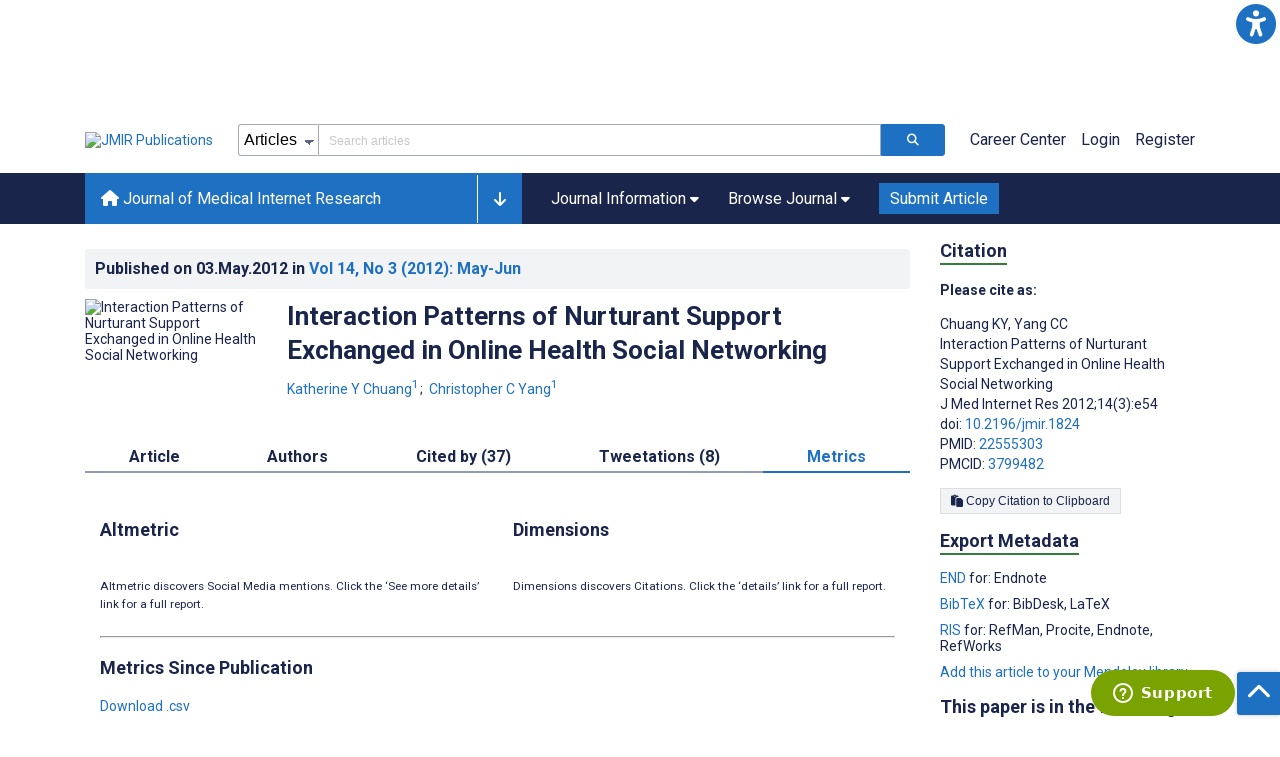

--- FILE ---
content_type: text/html; charset=utf-8
request_url: https://jmir.org/2012/3/e54/metrics
body_size: 44275
content:
<!doctype html><html data-n-head-ssr lang="en" data-n-head="%7B%22lang%22:%7B%22ssr%22:%22en%22%7D%7D"><head ><meta data-n-head="ssr" charset="utf-8"><meta data-n-head="ssr" name="viewport" content="width=device-width, initial-scale=1"><meta data-n-head="ssr" name="msapplication-TileColor" content="#247CB3"><meta data-n-head="ssr" name="msapplication-TileImage" content="https://asset.jmir.pub/assets/static/images/mstile-144x144.png"><meta data-n-head="ssr" name="description" content="Background: Expressing emotion in online support communities is an important aspect of enabling e-patients to connect with each other and expand their social resources. Indirectly it increases the amount of support for coping with health issues. Exploring the supportive interaction patterns in online health social networking would help us better understand how technology features impacts user behavior in this context. Objective: To build on previous research that identified different types of social support in online support communities by delving into patterns of supportive behavior across multiple computer-mediated communication formats. Each format combines different architectural elements, affecting the resulting social spaces. Our research question compared communication across different formats of text-based computer-mediated communication provided on the MedHelp.org health social networking environment. Methods: We identified messages with nurturant support (emotional, esteem, and network) across three different computer-mediated communication formats (forums, journals, and notes) of an online support community for alcoholism using content analysis. Our sample consisted of 493 forum messages, 423 journal messages, and 1180 notes. Results: Nurturant support types occurred frequently among messages offering support (forum comments: 276/412 messages, 67.0%; journal posts: 65/88 messages, 74%; journal comments: 275/335 messages, 82.1%; and notes: 1002/1180 messages, 84.92%), but less often among messages requesting support. Of all the nurturing supports, emotional (ie, encouragement) appeared most frequently, with network and esteem support appearing in patterns of varying combinations. Members of the Alcoholism Community appeared to adapt some traditional face-to-face forms of support to their needs in becoming sober, such as provision of encouragement, understanding, and empathy to one another. Conclusions: The computer-mediated communication format may have the greatest influence on the supportive interactions because of characteristics such as audience reach and access. Other factors include perception of community versus personal space or purpose of communication. These results lead to a need for further research. "><meta data-n-head="ssr" name="keywords" content="null"><meta data-n-head="ssr" name="DC.Title" content="Interaction Patterns of Nurturant Support Exchanged in Online Health Social Networking"><meta data-n-head="ssr" name="DC.Subject" content="null"><meta data-n-head="ssr" name="DC.Description" content="Background: Expressing emotion in online support communities is an important aspect of enabling e-patients to connect with each other and expand their social resources. Indirectly it increases the amount of support for coping with health issues. Exploring the supportive interaction patterns in online health social networking would help us better understand how technology features impacts user behavior in this context. Objective: To build on previous research that identified different types of social support in online support communities by delving into patterns of supportive behavior across multiple computer-mediated communication formats. Each format combines different architectural elements, affecting the resulting social spaces. Our research question compared communication across different formats of text-based computer-mediated communication provided on the MedHelp.org health social networking environment. Methods: We identified messages with nurturant support (emotional, esteem, and network) across three different computer-mediated communication formats (forums, journals, and notes) of an online support community for alcoholism using content analysis. Our sample consisted of 493 forum messages, 423 journal messages, and 1180 notes. Results: Nurturant support types occurred frequently among messages offering support (forum comments: 276/412 messages, 67.0%; journal posts: 65/88 messages, 74%; journal comments: 275/335 messages, 82.1%; and notes: 1002/1180 messages, 84.92%), but less often among messages requesting support. Of all the nurturing supports, emotional (ie, encouragement) appeared most frequently, with network and esteem support appearing in patterns of varying combinations. Members of the Alcoholism Community appeared to adapt some traditional face-to-face forms of support to their needs in becoming sober, such as provision of encouragement, understanding, and empathy to one another. Conclusions: The computer-mediated communication format may have the greatest influence on the supportive interactions because of characteristics such as audience reach and access. Other factors include perception of community versus personal space or purpose of communication. These results lead to a need for further research. "><meta data-n-head="ssr" name="DC.Publisher" content="Journal of Medical Internet Research"><meta data-n-head="ssr" name="DC.Publisher.Address" content="JMIR Publications // 130 Queens Quay East, Unit 1100 // Toronto, ON, M5A 0P6"><meta data-n-head="ssr" name="DC.Date" scheme="ISO8601" content="2012-05-03"><meta data-n-head="ssr" name="DC.Type" content="Text.Serial.Journal"><meta data-n-head="ssr" name="DC.Format" scheme="IMT" content="text/xml"><meta data-n-head="ssr" name="DC.Identifier" content="doi:10.2196/jmir.1824"><meta data-n-head="ssr" name="DC.Language" scheme="ISO639-1" content="EN"><meta data-n-head="ssr" name="DC.Relation" content="World"><meta data-n-head="ssr" name="DC.Source" content="J Med Internet Res 2012;14(3):e54 https://www.jmir.org/2012/3/e54"><meta data-n-head="ssr" name="DC.Rights" content=""><meta data-n-head="ssr" property="og:title" content="Interaction Patterns of Nurturant Support Exchanged in Online Health Social Networking"><meta data-n-head="ssr" property="og:type" content="article"><meta data-n-head="ssr" property="og:url" content="https://www.jmir.org/2012/3/e54"><meta data-n-head="ssr" property="og:image" content="https://asset.jmir.pub/placeholder.svg"><meta data-n-head="ssr" property="og:site_name" content="Journal of Medical Internet Research"><meta data-n-head="ssr" name="twitter:card" content="summary_large_image"><meta data-n-head="ssr" name="twitter:site" content="@jmirpub"><meta data-n-head="ssr" name="twitter:title" content="Interaction Patterns of Nurturant Support Exchanged in Online Health Social Networking"><meta data-n-head="ssr" name="twitter:description" content="Background: Expressing emotion in online support communities is an important aspect of enabling e-patients to connect with each other and expand their social resources. Indirectly it increases the amount of support for coping with health issues. Exploring the supportive interaction patterns in online health social networking would help us better understand how technology features impacts user behavior in this context. Objective: To build on previous research that identified different types of social support in online support communities by delving into patterns of supportive behavior across multiple computer-mediated communication formats. Each format combines different architectural elements, affecting the resulting social spaces. Our research question compared communication across different formats of text-based computer-mediated communication provided on the MedHelp.org health social networking environment. Methods: We identified messages with nurturant support (emotional, esteem, and network) across three different computer-mediated communication formats (forums, journals, and notes) of an online support community for alcoholism using content analysis. Our sample consisted of 493 forum messages, 423 journal messages, and 1180 notes. Results: Nurturant support types occurred frequently among messages offering support (forum comments: 276/412 messages, 67.0%; journal posts: 65/88 messages, 74%; journal comments: 275/335 messages, 82.1%; and notes: 1002/1180 messages, 84.92%), but less often among messages requesting support. Of all the nurturing supports, emotional (ie, encouragement) appeared most frequently, with network and esteem support appearing in patterns of varying combinations. Members of the Alcoholism Community appeared to adapt some traditional face-to-face forms of support to their needs in becoming sober, such as provision of encouragement, understanding, and empathy to one another. Conclusions: The computer-mediated communication format may have the greatest influence on the supportive interactions because of characteristics such as audience reach and access. Other factors include perception of community versus personal space or purpose of communication. These results lead to a need for further research. "><meta data-n-head="ssr" name="twitter:image" content="https://asset.jmir.pub/placeholder.svg"><meta data-n-head="ssr" name="citation_title" content="Interaction Patterns of Nurturant Support Exchanged in Online Health Social Networking"><meta data-n-head="ssr" name="citation_journal_title" content="Journal of Medical Internet Research"><meta data-n-head="ssr" name="citation_publisher" content="JMIR Publications Inc., Toronto, Canada"><meta data-n-head="ssr" name="citation_doi" content="10.2196/jmir.1824"><meta data-n-head="ssr" name="citation_issue" content="3"><meta data-n-head="ssr" name="citation_volume" content="14"><meta data-n-head="ssr" name="citation_firstpage" content="e1824"><meta data-n-head="ssr" name="citation_date" content="2012-05-03"><meta data-n-head="ssr" name="citation_abstract_html_url" content="https://www.jmir.org/2012/3/e54"><meta data-n-head="ssr" name="citation_abstract_pdf_url" content="https://www.jmir.org/2012/3/e54/PDF"><meta data-n-head="ssr" name="DC.Creator" content="Katherine Y Chuang"><meta data-n-head="ssr" name="DC.Contributor" content="Katherine Y Chuang"><meta data-n-head="ssr" name="DC.Contributor" content="Christopher C Yang"><meta data-n-head="ssr" name="citation_authors" content="Katherine Y Chuang"><meta data-n-head="ssr" name="citation_authors" content="Christopher C Yang"><title>Journal of Medical Internet Research - Interaction Patterns of Nurturant Support Exchanged in Online Health Social Networking</title><link data-n-head="ssr" rel="apple-touch-icon" sizes="57x57" href="https://asset.jmir.pub/assets/static/images/apple-touch-icon-57x57.png"><link data-n-head="ssr" rel="apple-touch-icon" sizes="114x114" href="https://asset.jmir.pub/assets/static/images/apple-touch-icon-114x114.png"><link data-n-head="ssr" rel="apple-touch-icon" sizes="72x72" href="https://asset.jmir.pub/assets/static/images/apple-touch-icon-72x72.png"><link data-n-head="ssr" rel="apple-touch-icon" sizes="144x144" href="https://asset.jmir.pub/assets/static/images/apple-touch-icon-144x144.png"><link data-n-head="ssr" rel="apple-touch-icon" sizes="60x60" href="https://asset.jmir.pub/assets/static/images/apple-touch-icon-60x60.png"><link data-n-head="ssr" rel="apple-touch-icon" sizes="120x120" href="https://asset.jmir.pub/assets/static/images/apple-touch-icon-120x120.png"><link data-n-head="ssr" rel="apple-touch-icon" sizes="76x76" href="https://asset.jmir.pub/assets/static/images/apple-touch-icon-76x76.png"><link data-n-head="ssr" rel="apple-touch-icon" sizes="152x152" href="https://asset.jmir.pub/assets/static/images/apple-touch-icon-152x152.png"><link data-n-head="ssr" rel="icon" type="image/png" href="https://asset.jmir.pub/assets/static/images/favicon-196x196.png" sizes="196x196"><link data-n-head="ssr" rel="icon" type="image/png" href="https://asset.jmir.pub/assets/static/images/favicon-160x160.png" sizes="160x160"><link data-n-head="ssr" rel="icon" type="image/png" href="https://asset.jmir.pub/assets/static/images/favicon-96x96.png" sizes="96x96"><link data-n-head="ssr" rel="icon" type="image/png" href="https://asset.jmir.pub/assets/static/images/favicon-16x16.png" sizes="16x16"><link data-n-head="ssr" rel="icon" type="image/png" href="https://asset.jmir.pub/assets/static/images/favicon-32x32.png" sizes="32x32"><link data-n-head="ssr" rel="stylesheet" href="https://cdnjs.cloudflare.com/ajax/libs/twitter-bootstrap/4.3.1/css/bootstrap-grid.min.css" defer><link data-n-head="ssr" rel="stylesheet" href="https://cdnjs.cloudflare.com/ajax/libs/font-awesome/6.5.2/css/all.min.css" defer><link data-n-head="ssr" rel="stylesheet" href="https://fonts.googleapis.com/css?family=Roboto:100,100i,300,300i,400,400i,500,500i,700,700i,900,900i&amp;display=swap" defer><link data-n-head="ssr" rel="schema.DC" href="http://purl.org/dc/elements/1.1/"><link data-n-head="ssr" rel="canonical" href="/2012/3/e54"><script data-n-head="ssr" data-hid="gtm-script">if(!window._gtm_init){window._gtm_init=1;(function(w,n,d,m,e,p){w[d]=(w[d]==1||n[d]=='yes'||n[d]==1||n[m]==1||(w[e]&&w[e][p]&&w[e][p]()))?1:0})(window,navigator,'doNotTrack','msDoNotTrack','external','msTrackingProtectionEnabled');(function(w,d,s,l,x,y){w[x]={};w._gtm_inject=function(i){w[x][i]=1;w[l]=w[l]||[];w[l].push({'gtm.start':new Date().getTime(),event:'gtm.js'});var f=d.getElementsByTagName(s)[0],j=d.createElement(s);j.async=true;j.src='https://www.googletagmanager.com/gtm.js?id='+i;f.parentNode.insertBefore(j,f);};w[y]('GTM-58BHBF4V')})(window,document,'script','dataLayer','_gtm_ids','_gtm_inject')}</script><script data-n-head="ssr" type="text/javascript" id="hs-script-loader" src="//js.hs-scripts.com/19668141.js"></script><script data-n-head="ssr" data-hid="twitter-script" type="text/javascript" charset="utf-8">
                !function(e,t,n,s,u,a){e.twq||(s=e.twq=function(){s.exe?s.exe.apply(s,arguments):s.queue.push(arguments);},s.version='1.1',s.queue=[],u=t.createElement(n),u.async=!0,u.src='https://static.ads-twitter.com/uwt.js',a=t.getElementsByTagName(n)[0],a.parentNode.insertBefore(u,a))}(window,document,'script');twq('config','o7i83');
                </script><link rel="preload" href="/_nuxt/9c7c1e4.js" as="script"><link rel="preload" href="/_nuxt/797995a.js" as="script"><link rel="preload" href="/_nuxt/d965382.js" as="script"><link rel="preload" href="/_nuxt/4927325.js" as="script"><link rel="preload" href="/_nuxt/2bde5b8.js" as="script"><link rel="preload" href="/_nuxt/1326996.js" as="script"><link rel="preload" href="/_nuxt/09b1d65.js" as="script"><link rel="preload" href="/_nuxt/366ad09.js" as="script"><link rel="preload" href="/_nuxt/95fde3b.js" as="script"><link rel="preload" href="/_nuxt/d0c41c5.js" as="script"><link rel="preload" href="/_nuxt/e6dad64.js" as="script"><link rel="preload" href="/_nuxt/84066b5.js" as="script"><link rel="preload" href="/_nuxt/fc6cf93.js" as="script"><link rel="preload" href="/_nuxt/14f78e7.js" as="script"><link rel="preload" href="/_nuxt/aa08135.js" as="script"><link rel="preload" href="/_nuxt/75832c0.js" as="script"><link rel="preload" href="/_nuxt/4436098.js" as="script"><link rel="preload" href="/_nuxt/bcc9d63.js" as="script"><link rel="preload" href="/_nuxt/3d6a000.js" as="script"><link rel="preload" href="/_nuxt/98a1aa4.js" as="script"><link rel="preload" href="/_nuxt/89ba270.js" as="script"><link rel="preload" href="/_nuxt/bc9dad6.js" as="script"><link rel="preload" href="/_nuxt/fc087e0.js" as="script"><link rel="preload" href="/_nuxt/b643d0c.js" as="script"><link rel="preload" href="/_nuxt/68827e8.js" as="script"><link rel="preload" href="/_nuxt/421b4ad.js" as="script"><link rel="preload" href="/_nuxt/bbb2307.js" as="script"><link rel="preload" href="/_nuxt/d9f2686.js" as="script"><link rel="preload" href="/_nuxt/255fd1e.js" as="script"><link rel="preload" href="/_nuxt/0bceff3.js" as="script"><link rel="preload" href="/_nuxt/7b27d0b.js" as="script"><link rel="preload" href="/_nuxt/e8be31d.js" as="script"><link rel="preload" href="/_nuxt/70e9da6.js" as="script"><link rel="preload" href="/_nuxt/beec627.js" as="script"><link rel="preload" href="/_nuxt/f98275c.js" as="script"><link rel="preload" href="/_nuxt/4c795dc.js" as="script"><link rel="preload" href="/_nuxt/08b91c7.js" as="script"><link rel="preload" href="/_nuxt/3df9693.js" as="script"><link rel="preload" href="/_nuxt/9a1b312.js" as="script"><link rel="preload" href="/_nuxt/21899a6.js" as="script"><link rel="preload" href="/_nuxt/bf91a67.js" as="script"><link rel="preload" href="/_nuxt/e7d56e2.js" as="script"><link rel="preload" href="/_nuxt/9c711d7.js" as="script"><link rel="preload" href="/_nuxt/a116589.js" as="script"><link rel="preload" href="/_nuxt/e8da5fa.js" as="script"><link rel="preload" href="/_nuxt/b70fdb7.js" as="script"><link rel="preload" href="/_nuxt/41a00c6.js" as="script"><link rel="preload" href="/_nuxt/8043cc4.js" as="script"><style data-vue-ssr-id="7975b328:0 b8d2539e:0 f8852dd4:0 5afb56e8:0 19d22970:0 e58746f2:0 6f03c485:0 483225a2:0 0c0ff74d:0 2476e38a:0 1f7e98f9:0 d8137ec4:0">.mt-0{margin-top:0!important}.mt-5{margin-top:5px!important}.mt-10{margin-top:10px!important}.mt-15{margin-top:15px!important}.mt-20{margin-top:20px!important}.mt-25{margin-top:25px!important}.mt-30{margin-top:30px!important}.mt-35{margin-top:35px!important}.mt-40{margin-top:40px!important}.mt-45{margin-top:45px!important}.mt-50{margin-top:50px!important}.mt-55{margin-top:55px!important}.mt-60{margin-top:60px!important}.mt-65{margin-top:65px!important}.mt-70{margin-top:70px!important}.mt-75{margin-top:75px!important}.mt-80{margin-top:80px!important}.mt-85{margin-top:85px!important}.mt-90{margin-top:90px!important}.mt-95{margin-top:95px!important}.mt-100{margin-top:100px!important}.mb-0{margin-bottom:0!important}.mb-5{margin-bottom:5px!important}.mb-10{margin-bottom:10px!important}.mb-15{margin-bottom:15px!important}.mb-20{margin-bottom:20px!important}.mb-25{margin-bottom:25px!important}.mb-30{margin-bottom:30px!important}.mb-35{margin-bottom:35px!important}.mb-40{margin-bottom:40px!important}.mb-45{margin-bottom:45px!important}.mb-50{margin-bottom:50px!important}.mb-55{margin-bottom:55px!important}.mb-60{margin-bottom:60px!important}.mb-65{margin-bottom:65px!important}.mb-70{margin-bottom:70px!important}.mb-75{margin-bottom:75px!important}.mb-80{margin-bottom:80px!important}.mb-85{margin-bottom:85px!important}.mb-90{margin-bottom:90px!important}.mb-95{margin-bottom:95px!important}.mb-100{margin-bottom:100px!important}.ml-0{margin-left:0!important}.ml-5{margin-left:5px!important}.ml-10{margin-left:10px!important}.ml-15{margin-left:15px!important}.ml-20{margin-left:20px!important}.ml-25{margin-left:25px!important}.ml-30{margin-left:30px!important}.ml-35{margin-left:35px!important}.ml-40{margin-left:40px!important}.ml-45{margin-left:45px!important}.ml-50{margin-left:50px!important}.ml-55{margin-left:55px!important}.ml-60{margin-left:60px!important}.ml-65{margin-left:65px!important}.ml-70{margin-left:70px!important}.ml-75{margin-left:75px!important}.ml-80{margin-left:80px!important}.ml-85{margin-left:85px!important}.ml-90{margin-left:90px!important}.ml-95{margin-left:95px!important}.ml-100{margin-left:100px!important}.mr-0{margin-right:0!important}.mr-5{margin-right:5px!important}.mr-10{margin-right:10px!important}.mr-15{margin-right:15px!important}.mr-20{margin-right:20px!important}.mr-25{margin-right:25px!important}.mr-30{margin-right:30px!important}.mr-35{margin-right:35px!important}.mr-40{margin-right:40px!important}.mr-45{margin-right:45px!important}.mr-50{margin-right:50px!important}.mr-55{margin-right:55px!important}.mr-60{margin-right:60px!important}.mr-65{margin-right:65px!important}.mr-70{margin-right:70px!important}.mr-75{margin-right:75px!important}.mr-80{margin-right:80px!important}.mr-85{margin-right:85px!important}.mr-90{margin-right:90px!important}.mr-95{margin-right:95px!important}.mr-100{margin-right:100px!important}.pt-0{padding-top:0!important}.pt-5{padding-top:5px!important}.pt-10{padding-top:10px!important}.pt-15{padding-top:15px!important}.pt-20{padding-top:20px!important}.pt-25{padding-top:25px!important}.pt-30{padding-top:30px!important}.pt-35{padding-top:35px!important}.pt-40{padding-top:40px!important}.pt-45{padding-top:45px!important}.pt-50{padding-top:50px!important}.pt-55{padding-top:55px!important}.pt-60{padding-top:60px!important}.pt-65{padding-top:65px!important}.pt-70{padding-top:70px!important}.pt-75{padding-top:75px!important}.pt-80{padding-top:80px!important}.pt-85{padding-top:85px!important}.pt-90{padding-top:90px!important}.pt-95{padding-top:95px!important}.pt-100{padding-top:100px!important}.pb-0{padding-bottom:0!important}.pb-5{padding-bottom:5px!important}.pb-10{padding-bottom:10px!important}.pb-15{padding-bottom:15px!important}.pb-20{padding-bottom:20px!important}.pb-25{padding-bottom:25px!important}.pb-30{padding-bottom:30px!important}.pb-35{padding-bottom:35px!important}.pb-40{padding-bottom:40px!important}.pb-45{padding-bottom:45px!important}.pb-50{padding-bottom:50px!important}.pb-55{padding-bottom:55px!important}.pb-60{padding-bottom:60px!important}.pb-65{padding-bottom:65px!important}.pb-70{padding-bottom:70px!important}.pb-75{padding-bottom:75px!important}.pb-80{padding-bottom:80px!important}.pb-85{padding-bottom:85px!important}.pb-90{padding-bottom:90px!important}.pb-95{padding-bottom:95px!important}.pb-100{padding-bottom:100px!important}.pl-0{padding-left:0!important}.pl-5{padding-left:5px!important}.pl-10{padding-left:10px!important}.pl-15{padding-left:15px!important}.pl-20{padding-left:20px!important}.pl-25{padding-left:25px!important}.pl-30{padding-left:30px!important}.pl-35{padding-left:35px!important}.pl-40{padding-left:40px!important}.pl-45{padding-left:45px!important}.pl-50{padding-left:50px!important}.pl-55{padding-left:55px!important}.pl-60{padding-left:60px!important}.pl-65{padding-left:65px!important}.pl-70{padding-left:70px!important}.pl-75{padding-left:75px!important}.pl-80{padding-left:80px!important}.pl-85{padding-left:85px!important}.pl-90{padding-left:90px!important}.pl-95{padding-left:95px!important}.pl-100{padding-left:100px!important}.pr-0{padding-right:0!important}.pr-5{padding-right:5px!important}.pr-10{padding-right:10px!important}.pr-15{padding-right:15px!important}.pr-20{padding-right:20px!important}.pr-25{padding-right:25px!important}.pr-30{padding-right:30px!important}.pr-35{padding-right:35px!important}.pr-40{padding-right:40px!important}.pr-45{padding-right:45px!important}.pr-50{padding-right:50px!important}.pr-55{padding-right:55px!important}.pr-60{padding-right:60px!important}.pr-65{padding-right:65px!important}.pr-70{padding-right:70px!important}.pr-75{padding-right:75px!important}.pr-80{padding-right:80px!important}.pr-85{padding-right:85px!important}.pr-90{padding-right:90px!important}.pr-95{padding-right:95px!important}.pr-100{padding-right:100px!important}input,select,textarea{border-radius:3px!important;font-size:1.6rem!important}textarea{font-family:Roboto-Regular,Roboto}input[type=date],input[type=email],input[type=hidden],input[type=number],input[type=search],input[type=tel],input[type=text],input[type=url]{border:1px solid rgba(26,37,76,.396);height:3.2rem;padding:0 10px}input[type=date]:focus,input[type=email]:focus,input[type=hidden]:focus,input[type=number]:focus,input[type=search]:focus,input[type=tel]:focus,input[type=text]:focus,input[type=url]:focus{background-color:rgba(48,136,223,.071);border:1px solid #1e70c2;outline:none}input::-moz-placeholder{opacity:.4}input::placeholder{opacity:.4}.v-select .vs__selected{margin:2px}.v-select .vs__dropdown-toggle{border:1px solid rgba(26,37,76,.396)!important;padding:0!important}.v-select input{border:1px solid transparent!important;margin:0}.v-select ul.vs__dropdown-menu{paddinng-top:0!important}.v-select.vs--single .vs__selected{margin:0 3px 0 5px}textarea{border:1px solid rgba(26,37,76,.396);padding:5px 10px;width:100%}textarea:focus{background-color:rgba(48,136,223,.071);border:1px solid #1e70c2;outline:none}select{border:1px solid rgba(26,37,76,.396);cursor:pointer;height:3.2rem}select:focus{background-color:rgba(48,136,223,.071);border:1px solid #1e70c2;outline:none}input::-webkit-input-placeholder,textarea::-webkit-input-placeholder{font-size:1.2rem}select::-webkit-input-placeholder{font-size:1.2rem}::-moz-selection{background-color:#1e70c2;color:#fff}::selection{background-color:#1e70c2;color:#fff}a{color:#1e70c2;outline:none;-webkit-text-decoration:none;text-decoration:none}a:focus,a:hover{-webkit-text-decoration:underline;text-decoration:underline}a:focus{font-weight:700}button:focus{outline:none}.deactive{cursor:not-allowed;pointer-events:none}.element-wrapper{margin-bottom:7rem}.page-heading{background-color:#f1f3f5;border-bottom:1px solid hsla(0,0%,44%,.161);margin-bottom:60px;padding:30px 0}.page-heading h1{margin:0}.link{color:#2078cf;outline:none;-webkit-text-decoration:none;text-decoration:none}.link:focus,.link:hover{color:#2078cf;-webkit-text-decoration:underline;text-decoration:underline}.title-link{color:#1a254c;outline:none;-webkit-text-decoration:none;text-decoration:none}.title-link:focus,.title-link:hover{color:#2078cf;-webkit-text-decoration:underline;text-decoration:underline}.h1,.h2,.h3,.h4,.h5,.h6,h2,h3,h4,h5,h6,pwdh1{font-weight:700}.h1,h1{font-size:4rem;line-height:5rem}.h2,h2{font-size:3.2rem;line-height:4rem}.h3,h3{font-size:2.6rem;line-height:3.4rem}.h4,h4{font-size:1.8rem;line-height:2.4rem}.h5,h5{font-size:1.6rem;line-height:2.2rem}.h6,h6{font-size:1.4rem}.h6,h6,p{line-height:2rem}small{line-height:1.8rem}.h1{font-size:4rem!important;line-height:5rem!important}.h2{font-size:3.2rem!important;line-height:4rem!important}.h3{font-size:2.6rem!important;line-height:3.4rem!important}.h4{font-size:1.8rem!important;line-height:2.4rem!important}.h5{font-size:1.6rem!important;line-height:2.2rem!important}.h6{font-size:1.4rem!important;line-height:2rem!important}input.disabled,select.disabled,textarea.disabled{background:hsla(0,0%,82%,.29);cursor:not-allowed}button.disabled{cursor:not-allowed;opacity:.5;pointer-events:none}strong{font-weight:700!important}.disabled-section{cursor:not-allowed;opacity:.5}.fa,.fas{font-weight:900}.errors{color:red;display:block}.screen-readers-only{height:1px;left:-10000px;overflow:hidden;position:absolute;top:auto;width:1px}input[type=text].input-error{border:1px solid red!important;border-radius:3px}.input-error{border:1px solid red!important;border-radius:3px}.popper{max-width:400px;padding:10px;text-align:justify}.vue-notification{margin:20px 20px 0 0}.vue-notification.toast-success{background:#4caf50;border-left:5px solid #1a254c}.vue-dropzone{border:2px dashed #e5e5e5}.vue-dropzone .icon{display:block;font-size:25px;margin-bottom:10px}.required:before{color:red;content:"*"}.grey-heading-underline{border-bottom:2px solid #c8cad4}.green-heading-underline{border-bottom:2px solid #367c3a}.green-underline{background:#367c3a;content:"";height:3px;margin:0 auto 40px;width:100px}.separator{color:#000;margin:0 10px;opacity:.4}.list-style-none{list-style-type:none}.list-style-none li{margin-bottom:10px}.width-100{width:100%!important}.width-fit-content{width:-moz-fit-content;width:fit-content}.break-word{word-break:break-word}.text-center{text-align:center}.d-inline-block{display:inline-block}.d-flex{display:flex}.d-block{display:block}.flex-direction-column{flex-direction:column}.justify-content-space-between{justify-content:space-between}.align-items-center{align-items:center}.align-items-baseline{align-items:baseline}.fs-10{font-size:1rem;line-height:1.6rem}.fs-12{font-size:1.2rem;line-height:1.8rem}.fs-14{font-size:1.4rem;line-height:2rem}.fs-16{font-size:1.6rem;line-height:2.4rem}.fs-18{font-size:1.8rem;line-height:2.6rem}.fs-20{font-size:2rem;line-height:3rem}.fs-italic{font-style:italic}.fw-bold{font-weight:700}.color-blue{color:#1e70c2}.color-green{color:#367c3a}.color-red{color:#b30000}.ql-toolbar{background-color:#f8f9fa}.btn{cursor:pointer;opacity:1;text-align:center;transition:.3s}.btn:focus,.btn:hover{font-weight:400;opacity:.9;-webkit-text-decoration:none;text-decoration:none}.btn:focus{outline:2px solid #f69038!important;outline-offset:6px!important}.btn-disabled{cursor:not-allowed;opacity:.6;pointer-events:none}.btn-small{font-size:1.2rem;padding:5px 10px}.btn-medium{font-size:1.4rem;padding:10px 20px}.btn-large{font-size:1.8rem;padding:20px 40px}.btn-blue{background-color:#1e70c2;border:1px solid #1e70c2;color:#fff}.btn-blue:active{background-color:#2b7bca;border:1px solid #2b7bca}.btn-green{background-color:#367c3a;border:1px solid #367c3a;color:#fff}.btn-green:active{background-color:#3b9d3f;border:1px solid #3b9d3f}.btn-grey{background-color:#f1f3f5;border:1px solid #dcdee0;color:#1a254c}.btn-grey:active{background-color:#dcdee0}.btn-red{background-color:#b30000;border:1px solid #b30000;color:#fff}.btn-red:active{background-color:#ba302d;border:1px solid #ba302d}.btn-blue-pill{background-color:inherit;border:none;border-radius:20px;color:#1e70c2;cursor:pointer;font-size:1.4rem;padding:5px 10px;transition:.3s}.btn-blue-pill:focus,.btn-blue-pill:hover{background-color:rgba(48,136,223,.161);-webkit-text-decoration:none;text-decoration:none}.btn-blue-pill:active{background-color:rgba(48,136,223,.29)}.btn-green-pill{background-color:inherit;border:none;border-radius:20px;color:#367c3a;cursor:pointer;font-size:1.4rem;padding:5px 10px;transition:.3s}.btn-green-pill:focus,.btn-green-pill:hover{background-color:rgba(76,175,80,.188);-webkit-text-decoration:none;text-decoration:none}.btn-green-pill:active{background-color:rgba(76,175,80,.29)}.btn-grey-pill{background-color:inherit;border:none;border-radius:20px;color:#1a254c;cursor:pointer;font-size:1.4rem;padding:5px 10px;transition:.3s}.btn-grey-pill:focus,.btn-grey-pill:hover{background-color:#dcdee0;-webkit-text-decoration:none;text-decoration:none}.btn-grey-pill:active{background-color:#cccdce}.btn-red-pill{background-color:inherit;border:none;border-radius:20px;color:#fa2a24;cursor:pointer;font-size:1.4rem;padding:5px 10px;transition:.3s}.btn-red-pill:focus,.btn-red-pill:hover{background-color:rgba(255,0,0,.122);-webkit-text-decoration:none;text-decoration:none}.btn-red-pill:active{background-color:rgba(255,0,0,.22)}.sm-icons a{border-radius:50%;color:#fff;cursor:pointer;display:inline-block;font-size:14px;height:25px;line-height:25px;padding:0;text-align:center;-webkit-text-decoration:none;text-decoration:none;transition:.3s;width:25px}.sm-icons a:hover{opacity:.9}.sm-icons a:focus{opacity:.9;outline:none;transform:scale(1.2)}.sm-icons .bluesky{background-color:#0085ff}.sm-icons .bluesky:before{content:"";font-family:"Font Awesome 6 Brands"}.sm-icons .twitter{background-color:#000}.sm-icons .twitter:before{content:"";font-family:"Font Awesome 5 Brands";font-weight:900}.sm-icons .facebook{background-color:#3b5a98}.sm-icons .facebook:before{content:"";font-family:"Font Awesome 5 Brands";font-weight:900}.sm-icons .linkedin{background-color:#0077b5}.sm-icons .linkedin:before{content:"";font-family:"Font Awesome 5 Brands";font-weight:900}.sm-icons .youtube{background-color:red}.sm-icons .youtube:before{content:"";font-family:"Font Awesome 5 Brands";font-weight:900}.sm-icons .instagram{background:radial-gradient(circle at 30% 107%,#fdf497 0,#fdf497 5%,#fd5949 45%,#d6249f 60%,#285aeb 90%)}.sm-icons .instagram:before{content:"";font-family:"Font Awesome 5 Brands";font-weight:900}.sm-icons .email{background-color:#cc2126}.sm-icons .email:before{content:"";font-family:"Font Awesome 5 Free";font-weight:900}.sm-icons .rss{background-color:#ee802f}.sm-icons .rss:before{content:"";font-family:"Font Awesome 5 Free";font-weight:900}.full-width-card-wrapper .full-width-card{border:1px solid #ced1dc;display:flex;margin:10px 0 20px}@media screen and (max-width:61.9375em){.full-width-card-wrapper .full-width-card{flex-wrap:wrap;justify-content:space-between}}.full-width-card-wrapper .full-width-card-img{height:auto;position:relative;width:250px}@media screen and (max-width:61.9375em){.full-width-card-wrapper .full-width-card-img{flex-basis:50%}}@media screen and (max-width:47.9375em){.full-width-card-wrapper .full-width-card-img{width:100%}}.full-width-card-wrapper .full-width-card-img img{border:1px solid #ced1dc;height:auto;width:100%}.full-width-card-wrapper .full-width-card-img-info{background-color:#1e70c2;border-radius:3px 0 0 0;bottom:4px;cursor:pointer;outline:none;padding:11px;position:absolute;right:1px}.full-width-card-wrapper .full-width-card-img-info .icon{color:#fff;font-size:1.8rem;transition:all .3s ease}.full-width-card-wrapper .full-width-card-img-info:hover{padding-bottom:10px}.full-width-card-wrapper .full-width-card-img-info:hover .icon{font-size:2rem}.full-width-card-wrapper .full-width-card-img-info:focus .icon{font-size:2.4rem}.full-width-card-wrapper .full-width-card-info{flex-grow:1;padding:15px 15px 15px 0}@media screen and (max-width:61.9375em){.full-width-card-wrapper .full-width-card-info{flex-basis:50%}}@media screen and (max-width:47.9375em){.full-width-card-wrapper .full-width-card-info{flex-basis:100%;padding:15px}}.full-width-card-wrapper .full-width-card-info-title{margin-top:0}.full-width-card-wrapper .full-width-card-highlight:after,.full-width-card-wrapper .full-width-card-highlight:before{color:#5d6581;content:"..."}.full-width-card-wrapper .full-width-card-info-download-links a{margin-right:9px}@media screen and (max-width:61.9375em){.full-width-card-wrapper .full-width-card-info-button button{margin:10px 0 0;width:100%}}.full-width-card-wrapper .full-width-card-info-group-buttons{display:flex;margin-top:14px}@media screen and (max-width:61.9375em){.full-width-card-wrapper .full-width-card-info-group-buttons a:first-child{display:block;margin-bottom:14px;margin-left:0!important;margin-right:0!important}.full-width-card-wrapper .full-width-card-info-group-buttons a:last-child{display:block;margin-left:0!important;margin-right:0!important}.full-width-card-wrapper .full-width-card-info-group-buttons{display:block}}.full-width-card-wrapper .full-width-card-info-group-buttons button{margin-right:10px}@media screen and (max-width:61.9375em){.full-width-card-wrapper .full-width-card-info-group-buttons button{margin:10px 0 0;width:100%}}.full-width-card-wrapper .full-width-card-info-date-published{margin-bottom:20px}.full-width-card-wrapper .full-width-card-altmetric{align-self:center;margin-left:auto;padding-right:15px}@media screen and (max-width:61.9375em){.full-width-card-wrapper .full-width-card-altmetric{margin:10px auto 15px;padding:0}}.full-width-card-wrapper .full-width-card-altmetric img{width:auto}.img-cont{padding:15px}@media screen and (max-width:47.9375em){.img-cont{width:100%}}.cards{justify-content:space-between;margin-bottom:14px}.cards,.cards .card{display:flex;flex-wrap:wrap}.cards .card{flex-basis:31%;flex-direction:column;flex-grow:0;flex-shrink:0;transition:.3s}@media screen and (max-width:61.9375em){.cards .card{flex-basis:48%}}@media screen and (max-width:47.9375em){.cards .card{flex-basis:100%}}.cards .card:hover .card-header .card-img img{filter:brightness(1);transform:scale(1.1);transition:all .3s ease}.cards .card-header,.cards .card-img{border-radius:10px;border-radius:3px;overflow:hidden}.cards .card-img{height:200px;position:relative}.cards .card-img img{filter:brightness(.6);height:auto;transition:all .3s ease;width:100%}@media screen and (max-width:61.9375em){.cards .card-img{height:180px}}@media screen and (max-width:47.9375em){.cards .card-img{height:200px}}.cards .card-img-info{background-color:#1e70c2;border-radius:3px 0 0 0;cursor:pointer;outline:none;padding:11px;position:absolute;right:0;top:160px}@media screen and (max-width:61.9375em){.cards .card-img-info{top:140px}}@media screen and (max-width:47.9375em){.cards .card-img-info{top:160px}}.cards .card-img-info .icon{color:#fff;font-size:1.8rem;transition:all .3s ease}.cards .card-img-info:hover .icon{font-size:2rem}.cards .card-img-info:focus .icon{font-size:2.4rem}.cards .card-body{flex-grow:1;flex-shrink:0}.cards .card-body,.cards .card-title{display:flex;flex-direction:column}.cards .card-title a{color:#1a254c;outline:none;transition:all .3s ease}.cards .card-title a:focus,.cards .card-title a:hover{color:#1e70c2;-webkit-text-decoration:underline;text-decoration:underline;transition:all .3s ease}.cards .card-info p{max-height:125px;overflow:scroll}.cards .card-info p a{color:#1e70c2;cursor:pointer}.cards .card-info p a:hover{-webkit-text-decoration:underline;text-decoration:underline}.cards .card-years{display:flex;flex-wrap:wrap}.cards .card-years a{color:#1e70c2;cursor:pointer;margin:0 10px 5px 0}.cards .card-years a:focus,.cards .card-years a:hover{outline:none;-webkit-text-decoration:underline;text-decoration:underline}.cards .card-date-social{color:#5d6581;display:flex;flex-wrap:wrap}.v--modal-overlay{background:rgba(17,26,55,.7);box-sizing:border-box;height:100vh;left:0;opacity:1;position:fixed;top:0;width:100%;z-index:99999}.v--modal-overlay .v--modal-background-click{min-height:100%;padding-bottom:10px;width:100%}.v--modal-overlay .v--modal-background-click .v--modal-top-right{display:block;position:absolute;right:0;top:0}.v--modal-overlay .v--modal-background-click .v--modal-box{box-sizing:border-box;position:relative}.v--modal-overlay .v--modal-background-click .v--modal{border-radius:3px;box-shadow:0 20px 60px -2px rgba(27,33,58,.4);text-align:left}.modal-window{background-color:#fff;height:100%;overflow:hidden;position:relative}.modal-window-header{background:#f3f3f5;border-bottom:1px solid #bab4b4;display:flex;flex-wrap:wrap;justify-content:space-between;padding:10px 20px}.modal-window-title{margin:0}.modal-window-close{background-color:#f3f3f5;border:none;color:gray;cursor:pointer;font-size:2rem;transition:.3s}.modal-window-close:hover{color:#000}.modal-window-body{height:-webkit-fill-available;max-height:400px;overflow-y:auto;padding:20px}.modal-window-footer{background-color:#f8f9fa;border-top:1px solid #bab4b4}.modal-window-footer div{float:right;padding:10px 20px}.ads-bottom-banner,.ads-top-banner{display:flex;justify-content:center;margin:8px 0;width:100%}.ads-sidebar-container{margin:20px 0}.ads-sidebar-item{margin-bottom:20px;width:100%}.ads-sidebar-item:last-child{margin-bottom:0}
.vue-modal-resizer{bottom:0;cursor:se-resize;height:12px;overflow:hidden;right:0;width:12px;z-index:9999999}.vue-modal-resizer,.vue-modal-resizer:after{background:transparent;display:block;position:absolute}.vue-modal-resizer:after{border-bottom:10px solid #ddd;border-left:10px solid transparent;content:"";height:0;left:0;top:0;width:0}.vue-modal-resizer.clicked:after{border-bottom:10px solid #369be9}.v--modal-block-scroll{overflow:hidden;width:100vw}.v--modal-overlay{background:rgba(0,0,0,.2);box-sizing:border-box;height:100vh;left:0;opacity:1;position:fixed;top:0;width:100%;z-index:999}.v--modal-overlay.scrollable{-webkit-overflow-scrolling:touch;height:100%;min-height:100vh;overflow-y:auto}.v--modal-overlay .v--modal-background-click{height:auto;min-height:100%;width:100%}.v--modal-overlay .v--modal-box{box-sizing:border-box;overflow:hidden;position:relative}.v--modal-overlay.scrollable .v--modal-box{margin-bottom:2px}.v--modal{background-color:#fff;border-radius:3px;box-shadow:0 20px 60px -2px rgba(27,33,58,.4);padding:0;text-align:left}.v--modal.v--modal-fullscreen{height:100vh;left:0;margin:0;top:0;width:100vw}.v--modal-top-right{display:block;position:absolute;right:0;top:0}.overlay-fade-enter-active,.overlay-fade-leave-active{transition:all .2s}.overlay-fade-enter,.overlay-fade-leave-active{opacity:0}.nice-modal-fade-enter-active,.nice-modal-fade-leave-active{transition:all .4s}.nice-modal-fade-enter,.nice-modal-fade-leave-active{opacity:0;-webkit-transform:translateY(-20px);transform:translateY(-20px)}.vue-dialog div{box-sizing:border-box}.vue-dialog .dialog-flex{height:100%;width:100%}.vue-dialog .dialog-content{flex:1 0 auto;font-size:14px;padding:15px;width:100%}.vue-dialog .dialog-c-title{font-weight:600;padding-bottom:15px}.vue-dialog .vue-dialog-buttons{border-top:1px solid #eee;display:flex;flex:0 1 auto;width:100%}.vue-dialog .vue-dialog-buttons-none{padding-bottom:15px;width:100%}.vue-dialog-button{background:transparent;border:0;box-sizing:border-box;color:inherit;cursor:pointer;font-size:12px!important;height:40px;line-height:40px;font:inherit;margin:0;outline:none;padding:0}.vue-dialog-button:hover{background:rgba(0,0,0,.01)}.vue-dialog-button:active{background:rgba(0,0,0,.025)}.vue-dialog-button:not(:first-of-type){border-left:1px solid #eee}
.nuxt-progress{background-color:#3088df;height:2px;left:0;opacity:1;position:fixed;right:0;top:0;transition:width .1s,opacity .4s;width:0;z-index:999999}.nuxt-progress.nuxt-progress-notransition{transition:none}.nuxt-progress-failed{background-color:red}
.mt-0{margin-top:0!important}.mt-5{margin-top:5px!important}.mt-10{margin-top:10px!important}.mt-15{margin-top:15px!important}.mt-20{margin-top:20px!important}.mt-25{margin-top:25px!important}.mt-30{margin-top:30px!important}.mt-35{margin-top:35px!important}.mt-40{margin-top:40px!important}.mt-45{margin-top:45px!important}.mt-50{margin-top:50px!important}.mt-55{margin-top:55px!important}.mt-60{margin-top:60px!important}.mt-65{margin-top:65px!important}.mt-70{margin-top:70px!important}.mt-75{margin-top:75px!important}.mt-80{margin-top:80px!important}.mt-85{margin-top:85px!important}.mt-90{margin-top:90px!important}.mt-95{margin-top:95px!important}.mt-100{margin-top:100px!important}.mb-0{margin-bottom:0!important}.mb-5{margin-bottom:5px!important}.mb-10{margin-bottom:10px!important}.mb-15{margin-bottom:15px!important}.mb-20{margin-bottom:20px!important}.mb-25{margin-bottom:25px!important}.mb-30{margin-bottom:30px!important}.mb-35{margin-bottom:35px!important}.mb-40{margin-bottom:40px!important}.mb-45{margin-bottom:45px!important}.mb-50{margin-bottom:50px!important}.mb-55{margin-bottom:55px!important}.mb-60{margin-bottom:60px!important}.mb-65{margin-bottom:65px!important}.mb-70{margin-bottom:70px!important}.mb-75{margin-bottom:75px!important}.mb-80{margin-bottom:80px!important}.mb-85{margin-bottom:85px!important}.mb-90{margin-bottom:90px!important}.mb-95{margin-bottom:95px!important}.mb-100{margin-bottom:100px!important}.ml-0{margin-left:0!important}.ml-5{margin-left:5px!important}.ml-10{margin-left:10px!important}.ml-15{margin-left:15px!important}.ml-20{margin-left:20px!important}.ml-25{margin-left:25px!important}.ml-30{margin-left:30px!important}.ml-35{margin-left:35px!important}.ml-40{margin-left:40px!important}.ml-45{margin-left:45px!important}.ml-50{margin-left:50px!important}.ml-55{margin-left:55px!important}.ml-60{margin-left:60px!important}.ml-65{margin-left:65px!important}.ml-70{margin-left:70px!important}.ml-75{margin-left:75px!important}.ml-80{margin-left:80px!important}.ml-85{margin-left:85px!important}.ml-90{margin-left:90px!important}.ml-95{margin-left:95px!important}.ml-100{margin-left:100px!important}.mr-0{margin-right:0!important}.mr-5{margin-right:5px!important}.mr-10{margin-right:10px!important}.mr-15{margin-right:15px!important}.mr-20{margin-right:20px!important}.mr-25{margin-right:25px!important}.mr-30{margin-right:30px!important}.mr-35{margin-right:35px!important}.mr-40{margin-right:40px!important}.mr-45{margin-right:45px!important}.mr-50{margin-right:50px!important}.mr-55{margin-right:55px!important}.mr-60{margin-right:60px!important}.mr-65{margin-right:65px!important}.mr-70{margin-right:70px!important}.mr-75{margin-right:75px!important}.mr-80{margin-right:80px!important}.mr-85{margin-right:85px!important}.mr-90{margin-right:90px!important}.mr-95{margin-right:95px!important}.mr-100{margin-right:100px!important}.pt-0{padding-top:0!important}.pt-5{padding-top:5px!important}.pt-10{padding-top:10px!important}.pt-15{padding-top:15px!important}.pt-20{padding-top:20px!important}.pt-25{padding-top:25px!important}.pt-30{padding-top:30px!important}.pt-35{padding-top:35px!important}.pt-40{padding-top:40px!important}.pt-45{padding-top:45px!important}.pt-50{padding-top:50px!important}.pt-55{padding-top:55px!important}.pt-60{padding-top:60px!important}.pt-65{padding-top:65px!important}.pt-70{padding-top:70px!important}.pt-75{padding-top:75px!important}.pt-80{padding-top:80px!important}.pt-85{padding-top:85px!important}.pt-90{padding-top:90px!important}.pt-95{padding-top:95px!important}.pt-100{padding-top:100px!important}.pb-0{padding-bottom:0!important}.pb-5{padding-bottom:5px!important}.pb-10{padding-bottom:10px!important}.pb-15{padding-bottom:15px!important}.pb-20{padding-bottom:20px!important}.pb-25{padding-bottom:25px!important}.pb-30{padding-bottom:30px!important}.pb-35{padding-bottom:35px!important}.pb-40{padding-bottom:40px!important}.pb-45{padding-bottom:45px!important}.pb-50{padding-bottom:50px!important}.pb-55{padding-bottom:55px!important}.pb-60{padding-bottom:60px!important}.pb-65{padding-bottom:65px!important}.pb-70{padding-bottom:70px!important}.pb-75{padding-bottom:75px!important}.pb-80{padding-bottom:80px!important}.pb-85{padding-bottom:85px!important}.pb-90{padding-bottom:90px!important}.pb-95{padding-bottom:95px!important}.pb-100{padding-bottom:100px!important}.pl-0{padding-left:0!important}.pl-5{padding-left:5px!important}.pl-10{padding-left:10px!important}.pl-15{padding-left:15px!important}.pl-20{padding-left:20px!important}.pl-25{padding-left:25px!important}.pl-30{padding-left:30px!important}.pl-35{padding-left:35px!important}.pl-40{padding-left:40px!important}.pl-45{padding-left:45px!important}.pl-50{padding-left:50px!important}.pl-55{padding-left:55px!important}.pl-60{padding-left:60px!important}.pl-65{padding-left:65px!important}.pl-70{padding-left:70px!important}.pl-75{padding-left:75px!important}.pl-80{padding-left:80px!important}.pl-85{padding-left:85px!important}.pl-90{padding-left:90px!important}.pl-95{padding-left:95px!important}.pl-100{padding-left:100px!important}.pr-0{padding-right:0!important}.pr-5{padding-right:5px!important}.pr-10{padding-right:10px!important}.pr-15{padding-right:15px!important}.pr-20{padding-right:20px!important}.pr-25{padding-right:25px!important}.pr-30{padding-right:30px!important}.pr-35{padding-right:35px!important}.pr-40{padding-right:40px!important}.pr-45{padding-right:45px!important}.pr-50{padding-right:50px!important}.pr-55{padding-right:55px!important}.pr-60{padding-right:60px!important}.pr-65{padding-right:65px!important}.pr-70{padding-right:70px!important}.pr-75{padding-right:75px!important}.pr-80{padding-right:80px!important}.pr-85{padding-right:85px!important}.pr-90{padding-right:90px!important}.pr-95{padding-right:95px!important}.pr-100{padding-right:100px!important}*,:after,:before{box-sizing:inherit}html{font-size:62.5%}body{background-color:#fff;box-sizing:border-box;color:#1a254c;font-family:"Roboto",sans-serif;font-size:1.4rem;font-weight:400;margin:0;padding:0}#jmir-html{position:relative}#skip-link a{font-size:1.6rem;font-weight:700;height:1px;left:-10000px;margin:10px 0 10px 10px;overflow:hidden;padding:10px;position:absolute;-webkit-text-decoration:underline;text-decoration:underline;top:auto;width:1px}#skip-link a:focus{border:2px solid #f69038;display:inline-block;height:auto;position:static;width:auto}#main-layout-container{display:flex;flex-direction:column;height:100vh;justify-content:space-between}.toasted-container.top-right{right:2%!important;top:2%!important}._hj-3ZiaL__MinimizedWidgetBottom__container{bottom:.5%!important;flex-direction:row!important;justify-content:flex-end;width:84%!important}span a.a-select-membership{font-size:1.2rem;padding:5px 10px;-webkit-text-decoration:none!important;text-decoration:none!important}
.mt-0[data-v-6301a668]{margin-top:0!important}.mt-5[data-v-6301a668]{margin-top:5px!important}.mt-10[data-v-6301a668]{margin-top:10px!important}.mt-15[data-v-6301a668]{margin-top:15px!important}.mt-20[data-v-6301a668]{margin-top:20px!important}.mt-25[data-v-6301a668]{margin-top:25px!important}.mt-30[data-v-6301a668]{margin-top:30px!important}.mt-35[data-v-6301a668]{margin-top:35px!important}.mt-40[data-v-6301a668]{margin-top:40px!important}.mt-45[data-v-6301a668]{margin-top:45px!important}.mt-50[data-v-6301a668]{margin-top:50px!important}.mt-55[data-v-6301a668]{margin-top:55px!important}.mt-60[data-v-6301a668]{margin-top:60px!important}.mt-65[data-v-6301a668]{margin-top:65px!important}.mt-70[data-v-6301a668]{margin-top:70px!important}.mt-75[data-v-6301a668]{margin-top:75px!important}.mt-80[data-v-6301a668]{margin-top:80px!important}.mt-85[data-v-6301a668]{margin-top:85px!important}.mt-90[data-v-6301a668]{margin-top:90px!important}.mt-95[data-v-6301a668]{margin-top:95px!important}.mt-100[data-v-6301a668]{margin-top:100px!important}.mb-0[data-v-6301a668]{margin-bottom:0!important}.mb-5[data-v-6301a668]{margin-bottom:5px!important}.mb-10[data-v-6301a668]{margin-bottom:10px!important}.mb-15[data-v-6301a668]{margin-bottom:15px!important}.mb-20[data-v-6301a668]{margin-bottom:20px!important}.mb-25[data-v-6301a668]{margin-bottom:25px!important}.mb-30[data-v-6301a668]{margin-bottom:30px!important}.mb-35[data-v-6301a668]{margin-bottom:35px!important}.mb-40[data-v-6301a668]{margin-bottom:40px!important}.mb-45[data-v-6301a668]{margin-bottom:45px!important}.mb-50[data-v-6301a668]{margin-bottom:50px!important}.mb-55[data-v-6301a668]{margin-bottom:55px!important}.mb-60[data-v-6301a668]{margin-bottom:60px!important}.mb-65[data-v-6301a668]{margin-bottom:65px!important}.mb-70[data-v-6301a668]{margin-bottom:70px!important}.mb-75[data-v-6301a668]{margin-bottom:75px!important}.mb-80[data-v-6301a668]{margin-bottom:80px!important}.mb-85[data-v-6301a668]{margin-bottom:85px!important}.mb-90[data-v-6301a668]{margin-bottom:90px!important}.mb-95[data-v-6301a668]{margin-bottom:95px!important}.mb-100[data-v-6301a668]{margin-bottom:100px!important}.ml-0[data-v-6301a668]{margin-left:0!important}.ml-5[data-v-6301a668]{margin-left:5px!important}.ml-10[data-v-6301a668]{margin-left:10px!important}.ml-15[data-v-6301a668]{margin-left:15px!important}.ml-20[data-v-6301a668]{margin-left:20px!important}.ml-25[data-v-6301a668]{margin-left:25px!important}.ml-30[data-v-6301a668]{margin-left:30px!important}.ml-35[data-v-6301a668]{margin-left:35px!important}.ml-40[data-v-6301a668]{margin-left:40px!important}.ml-45[data-v-6301a668]{margin-left:45px!important}.ml-50[data-v-6301a668]{margin-left:50px!important}.ml-55[data-v-6301a668]{margin-left:55px!important}.ml-60[data-v-6301a668]{margin-left:60px!important}.ml-65[data-v-6301a668]{margin-left:65px!important}.ml-70[data-v-6301a668]{margin-left:70px!important}.ml-75[data-v-6301a668]{margin-left:75px!important}.ml-80[data-v-6301a668]{margin-left:80px!important}.ml-85[data-v-6301a668]{margin-left:85px!important}.ml-90[data-v-6301a668]{margin-left:90px!important}.ml-95[data-v-6301a668]{margin-left:95px!important}.ml-100[data-v-6301a668]{margin-left:100px!important}.mr-0[data-v-6301a668]{margin-right:0!important}.mr-5[data-v-6301a668]{margin-right:5px!important}.mr-10[data-v-6301a668]{margin-right:10px!important}.mr-15[data-v-6301a668]{margin-right:15px!important}.mr-20[data-v-6301a668]{margin-right:20px!important}.mr-25[data-v-6301a668]{margin-right:25px!important}.mr-30[data-v-6301a668]{margin-right:30px!important}.mr-35[data-v-6301a668]{margin-right:35px!important}.mr-40[data-v-6301a668]{margin-right:40px!important}.mr-45[data-v-6301a668]{margin-right:45px!important}.mr-50[data-v-6301a668]{margin-right:50px!important}.mr-55[data-v-6301a668]{margin-right:55px!important}.mr-60[data-v-6301a668]{margin-right:60px!important}.mr-65[data-v-6301a668]{margin-right:65px!important}.mr-70[data-v-6301a668]{margin-right:70px!important}.mr-75[data-v-6301a668]{margin-right:75px!important}.mr-80[data-v-6301a668]{margin-right:80px!important}.mr-85[data-v-6301a668]{margin-right:85px!important}.mr-90[data-v-6301a668]{margin-right:90px!important}.mr-95[data-v-6301a668]{margin-right:95px!important}.mr-100[data-v-6301a668]{margin-right:100px!important}.pt-0[data-v-6301a668]{padding-top:0!important}.pt-5[data-v-6301a668]{padding-top:5px!important}.pt-10[data-v-6301a668]{padding-top:10px!important}.pt-15[data-v-6301a668]{padding-top:15px!important}.pt-20[data-v-6301a668]{padding-top:20px!important}.pt-25[data-v-6301a668]{padding-top:25px!important}.pt-30[data-v-6301a668]{padding-top:30px!important}.pt-35[data-v-6301a668]{padding-top:35px!important}.pt-40[data-v-6301a668]{padding-top:40px!important}.pt-45[data-v-6301a668]{padding-top:45px!important}.pt-50[data-v-6301a668]{padding-top:50px!important}.pt-55[data-v-6301a668]{padding-top:55px!important}.pt-60[data-v-6301a668]{padding-top:60px!important}.pt-65[data-v-6301a668]{padding-top:65px!important}.pt-70[data-v-6301a668]{padding-top:70px!important}.pt-75[data-v-6301a668]{padding-top:75px!important}.pt-80[data-v-6301a668]{padding-top:80px!important}.pt-85[data-v-6301a668]{padding-top:85px!important}.pt-90[data-v-6301a668]{padding-top:90px!important}.pt-95[data-v-6301a668]{padding-top:95px!important}.pt-100[data-v-6301a668]{padding-top:100px!important}.pb-0[data-v-6301a668]{padding-bottom:0!important}.pb-5[data-v-6301a668]{padding-bottom:5px!important}.pb-10[data-v-6301a668]{padding-bottom:10px!important}.pb-15[data-v-6301a668]{padding-bottom:15px!important}.pb-20[data-v-6301a668]{padding-bottom:20px!important}.pb-25[data-v-6301a668]{padding-bottom:25px!important}.pb-30[data-v-6301a668]{padding-bottom:30px!important}.pb-35[data-v-6301a668]{padding-bottom:35px!important}.pb-40[data-v-6301a668]{padding-bottom:40px!important}.pb-45[data-v-6301a668]{padding-bottom:45px!important}.pb-50[data-v-6301a668]{padding-bottom:50px!important}.pb-55[data-v-6301a668]{padding-bottom:55px!important}.pb-60[data-v-6301a668]{padding-bottom:60px!important}.pb-65[data-v-6301a668]{padding-bottom:65px!important}.pb-70[data-v-6301a668]{padding-bottom:70px!important}.pb-75[data-v-6301a668]{padding-bottom:75px!important}.pb-80[data-v-6301a668]{padding-bottom:80px!important}.pb-85[data-v-6301a668]{padding-bottom:85px!important}.pb-90[data-v-6301a668]{padding-bottom:90px!important}.pb-95[data-v-6301a668]{padding-bottom:95px!important}.pb-100[data-v-6301a668]{padding-bottom:100px!important}.pl-0[data-v-6301a668]{padding-left:0!important}.pl-5[data-v-6301a668]{padding-left:5px!important}.pl-10[data-v-6301a668]{padding-left:10px!important}.pl-15[data-v-6301a668]{padding-left:15px!important}.pl-20[data-v-6301a668]{padding-left:20px!important}.pl-25[data-v-6301a668]{padding-left:25px!important}.pl-30[data-v-6301a668]{padding-left:30px!important}.pl-35[data-v-6301a668]{padding-left:35px!important}.pl-40[data-v-6301a668]{padding-left:40px!important}.pl-45[data-v-6301a668]{padding-left:45px!important}.pl-50[data-v-6301a668]{padding-left:50px!important}.pl-55[data-v-6301a668]{padding-left:55px!important}.pl-60[data-v-6301a668]{padding-left:60px!important}.pl-65[data-v-6301a668]{padding-left:65px!important}.pl-70[data-v-6301a668]{padding-left:70px!important}.pl-75[data-v-6301a668]{padding-left:75px!important}.pl-80[data-v-6301a668]{padding-left:80px!important}.pl-85[data-v-6301a668]{padding-left:85px!important}.pl-90[data-v-6301a668]{padding-left:90px!important}.pl-95[data-v-6301a668]{padding-left:95px!important}.pl-100[data-v-6301a668]{padding-left:100px!important}.pr-0[data-v-6301a668]{padding-right:0!important}.pr-5[data-v-6301a668]{padding-right:5px!important}.pr-10[data-v-6301a668]{padding-right:10px!important}.pr-15[data-v-6301a668]{padding-right:15px!important}.pr-20[data-v-6301a668]{padding-right:20px!important}.pr-25[data-v-6301a668]{padding-right:25px!important}.pr-30[data-v-6301a668]{padding-right:30px!important}.pr-35[data-v-6301a668]{padding-right:35px!important}.pr-40[data-v-6301a668]{padding-right:40px!important}.pr-45[data-v-6301a668]{padding-right:45px!important}.pr-50[data-v-6301a668]{padding-right:50px!important}.pr-55[data-v-6301a668]{padding-right:55px!important}.pr-60[data-v-6301a668]{padding-right:60px!important}.pr-65[data-v-6301a668]{padding-right:65px!important}.pr-70[data-v-6301a668]{padding-right:70px!important}.pr-75[data-v-6301a668]{padding-right:75px!important}.pr-80[data-v-6301a668]{padding-right:80px!important}.pr-85[data-v-6301a668]{padding-right:85px!important}.pr-90[data-v-6301a668]{padding-right:90px!important}.pr-95[data-v-6301a668]{padding-right:95px!important}.pr-100[data-v-6301a668]{padding-right:100px!important}.top-hero-banner[data-v-6301a668]{background-color:#e5f2fe;padding:0 10vw 0 5vw;position:relative}.top-hero-banner__divider[data-v-6301a668]{border-top:1px solid #1a254c}.top-hero-banner__close[data-v-6301a668]{color:#1a254c;cursor:pointer;font-size:2rem;position:absolute;right:10vw;transition:.3s}.top-hero-banner__close[data-v-6301a668]:hover{color:#2e4185}.top-hero-banner__info[data-v-6301a668]{display:flex}.top-hero-banner__info .icon[data-v-6301a668]{font-size:2rem;margin-top:3px}.top-hero-banner__actions[data-v-6301a668]{margin-left:2.9rem}.top-hero-banner__actions a[data-v-6301a668]{display:inline-block;margin-right:2rem}@media screen and (max-width:31.25em){.top-hero-banner__actions a[data-v-6301a668]{padding:5px 0}}.top-hero-banner__link[data-v-6301a668]{color:#1a254c;display:inline-block;font-size:1.6rem;font-weight:700;margin-bottom:5px;margin-right:4rem;-webkit-text-decoration:none;text-decoration:none}.top-hero-banner__link[data-v-6301a668]:focus,.top-hero-banner__link[data-v-6301a668]:hover{-webkit-text-decoration:underline;text-decoration:underline}@media screen and (max-width:47.9375em){.top-hero-banner__link[data-v-6301a668]{display:block;margin-right:0}}
.mt-0[data-v-49c694ee]{margin-top:0!important}.mt-5[data-v-49c694ee]{margin-top:5px!important}.mt-10[data-v-49c694ee]{margin-top:10px!important}.mt-15[data-v-49c694ee]{margin-top:15px!important}.mt-20[data-v-49c694ee]{margin-top:20px!important}.mt-25[data-v-49c694ee]{margin-top:25px!important}.mt-30[data-v-49c694ee]{margin-top:30px!important}.mt-35[data-v-49c694ee]{margin-top:35px!important}.mt-40[data-v-49c694ee]{margin-top:40px!important}.mt-45[data-v-49c694ee]{margin-top:45px!important}.mt-50[data-v-49c694ee]{margin-top:50px!important}.mt-55[data-v-49c694ee]{margin-top:55px!important}.mt-60[data-v-49c694ee]{margin-top:60px!important}.mt-65[data-v-49c694ee]{margin-top:65px!important}.mt-70[data-v-49c694ee]{margin-top:70px!important}.mt-75[data-v-49c694ee]{margin-top:75px!important}.mt-80[data-v-49c694ee]{margin-top:80px!important}.mt-85[data-v-49c694ee]{margin-top:85px!important}.mt-90[data-v-49c694ee]{margin-top:90px!important}.mt-95[data-v-49c694ee]{margin-top:95px!important}.mt-100[data-v-49c694ee]{margin-top:100px!important}.mb-0[data-v-49c694ee]{margin-bottom:0!important}.mb-5[data-v-49c694ee]{margin-bottom:5px!important}.mb-10[data-v-49c694ee]{margin-bottom:10px!important}.mb-15[data-v-49c694ee]{margin-bottom:15px!important}.mb-20[data-v-49c694ee]{margin-bottom:20px!important}.mb-25[data-v-49c694ee]{margin-bottom:25px!important}.mb-30[data-v-49c694ee]{margin-bottom:30px!important}.mb-35[data-v-49c694ee]{margin-bottom:35px!important}.mb-40[data-v-49c694ee]{margin-bottom:40px!important}.mb-45[data-v-49c694ee]{margin-bottom:45px!important}.mb-50[data-v-49c694ee]{margin-bottom:50px!important}.mb-55[data-v-49c694ee]{margin-bottom:55px!important}.mb-60[data-v-49c694ee]{margin-bottom:60px!important}.mb-65[data-v-49c694ee]{margin-bottom:65px!important}.mb-70[data-v-49c694ee]{margin-bottom:70px!important}.mb-75[data-v-49c694ee]{margin-bottom:75px!important}.mb-80[data-v-49c694ee]{margin-bottom:80px!important}.mb-85[data-v-49c694ee]{margin-bottom:85px!important}.mb-90[data-v-49c694ee]{margin-bottom:90px!important}.mb-95[data-v-49c694ee]{margin-bottom:95px!important}.mb-100[data-v-49c694ee]{margin-bottom:100px!important}.ml-0[data-v-49c694ee]{margin-left:0!important}.ml-5[data-v-49c694ee]{margin-left:5px!important}.ml-10[data-v-49c694ee]{margin-left:10px!important}.ml-15[data-v-49c694ee]{margin-left:15px!important}.ml-20[data-v-49c694ee]{margin-left:20px!important}.ml-25[data-v-49c694ee]{margin-left:25px!important}.ml-30[data-v-49c694ee]{margin-left:30px!important}.ml-35[data-v-49c694ee]{margin-left:35px!important}.ml-40[data-v-49c694ee]{margin-left:40px!important}.ml-45[data-v-49c694ee]{margin-left:45px!important}.ml-50[data-v-49c694ee]{margin-left:50px!important}.ml-55[data-v-49c694ee]{margin-left:55px!important}.ml-60[data-v-49c694ee]{margin-left:60px!important}.ml-65[data-v-49c694ee]{margin-left:65px!important}.ml-70[data-v-49c694ee]{margin-left:70px!important}.ml-75[data-v-49c694ee]{margin-left:75px!important}.ml-80[data-v-49c694ee]{margin-left:80px!important}.ml-85[data-v-49c694ee]{margin-left:85px!important}.ml-90[data-v-49c694ee]{margin-left:90px!important}.ml-95[data-v-49c694ee]{margin-left:95px!important}.ml-100[data-v-49c694ee]{margin-left:100px!important}.mr-0[data-v-49c694ee]{margin-right:0!important}.mr-5[data-v-49c694ee]{margin-right:5px!important}.mr-10[data-v-49c694ee]{margin-right:10px!important}.mr-15[data-v-49c694ee]{margin-right:15px!important}.mr-20[data-v-49c694ee]{margin-right:20px!important}.mr-25[data-v-49c694ee]{margin-right:25px!important}.mr-30[data-v-49c694ee]{margin-right:30px!important}.mr-35[data-v-49c694ee]{margin-right:35px!important}.mr-40[data-v-49c694ee]{margin-right:40px!important}.mr-45[data-v-49c694ee]{margin-right:45px!important}.mr-50[data-v-49c694ee]{margin-right:50px!important}.mr-55[data-v-49c694ee]{margin-right:55px!important}.mr-60[data-v-49c694ee]{margin-right:60px!important}.mr-65[data-v-49c694ee]{margin-right:65px!important}.mr-70[data-v-49c694ee]{margin-right:70px!important}.mr-75[data-v-49c694ee]{margin-right:75px!important}.mr-80[data-v-49c694ee]{margin-right:80px!important}.mr-85[data-v-49c694ee]{margin-right:85px!important}.mr-90[data-v-49c694ee]{margin-right:90px!important}.mr-95[data-v-49c694ee]{margin-right:95px!important}.mr-100[data-v-49c694ee]{margin-right:100px!important}.pt-0[data-v-49c694ee]{padding-top:0!important}.pt-5[data-v-49c694ee]{padding-top:5px!important}.pt-10[data-v-49c694ee]{padding-top:10px!important}.pt-15[data-v-49c694ee]{padding-top:15px!important}.pt-20[data-v-49c694ee]{padding-top:20px!important}.pt-25[data-v-49c694ee]{padding-top:25px!important}.pt-30[data-v-49c694ee]{padding-top:30px!important}.pt-35[data-v-49c694ee]{padding-top:35px!important}.pt-40[data-v-49c694ee]{padding-top:40px!important}.pt-45[data-v-49c694ee]{padding-top:45px!important}.pt-50[data-v-49c694ee]{padding-top:50px!important}.pt-55[data-v-49c694ee]{padding-top:55px!important}.pt-60[data-v-49c694ee]{padding-top:60px!important}.pt-65[data-v-49c694ee]{padding-top:65px!important}.pt-70[data-v-49c694ee]{padding-top:70px!important}.pt-75[data-v-49c694ee]{padding-top:75px!important}.pt-80[data-v-49c694ee]{padding-top:80px!important}.pt-85[data-v-49c694ee]{padding-top:85px!important}.pt-90[data-v-49c694ee]{padding-top:90px!important}.pt-95[data-v-49c694ee]{padding-top:95px!important}.pt-100[data-v-49c694ee]{padding-top:100px!important}.pb-0[data-v-49c694ee]{padding-bottom:0!important}.pb-5[data-v-49c694ee]{padding-bottom:5px!important}.pb-10[data-v-49c694ee]{padding-bottom:10px!important}.pb-15[data-v-49c694ee]{padding-bottom:15px!important}.pb-20[data-v-49c694ee]{padding-bottom:20px!important}.pb-25[data-v-49c694ee]{padding-bottom:25px!important}.pb-30[data-v-49c694ee]{padding-bottom:30px!important}.pb-35[data-v-49c694ee]{padding-bottom:35px!important}.pb-40[data-v-49c694ee]{padding-bottom:40px!important}.pb-45[data-v-49c694ee]{padding-bottom:45px!important}.pb-50[data-v-49c694ee]{padding-bottom:50px!important}.pb-55[data-v-49c694ee]{padding-bottom:55px!important}.pb-60[data-v-49c694ee]{padding-bottom:60px!important}.pb-65[data-v-49c694ee]{padding-bottom:65px!important}.pb-70[data-v-49c694ee]{padding-bottom:70px!important}.pb-75[data-v-49c694ee]{padding-bottom:75px!important}.pb-80[data-v-49c694ee]{padding-bottom:80px!important}.pb-85[data-v-49c694ee]{padding-bottom:85px!important}.pb-90[data-v-49c694ee]{padding-bottom:90px!important}.pb-95[data-v-49c694ee]{padding-bottom:95px!important}.pb-100[data-v-49c694ee]{padding-bottom:100px!important}.pl-0[data-v-49c694ee]{padding-left:0!important}.pl-5[data-v-49c694ee]{padding-left:5px!important}.pl-10[data-v-49c694ee]{padding-left:10px!important}.pl-15[data-v-49c694ee]{padding-left:15px!important}.pl-20[data-v-49c694ee]{padding-left:20px!important}.pl-25[data-v-49c694ee]{padding-left:25px!important}.pl-30[data-v-49c694ee]{padding-left:30px!important}.pl-35[data-v-49c694ee]{padding-left:35px!important}.pl-40[data-v-49c694ee]{padding-left:40px!important}.pl-45[data-v-49c694ee]{padding-left:45px!important}.pl-50[data-v-49c694ee]{padding-left:50px!important}.pl-55[data-v-49c694ee]{padding-left:55px!important}.pl-60[data-v-49c694ee]{padding-left:60px!important}.pl-65[data-v-49c694ee]{padding-left:65px!important}.pl-70[data-v-49c694ee]{padding-left:70px!important}.pl-75[data-v-49c694ee]{padding-left:75px!important}.pl-80[data-v-49c694ee]{padding-left:80px!important}.pl-85[data-v-49c694ee]{padding-left:85px!important}.pl-90[data-v-49c694ee]{padding-left:90px!important}.pl-95[data-v-49c694ee]{padding-left:95px!important}.pl-100[data-v-49c694ee]{padding-left:100px!important}.pr-0[data-v-49c694ee]{padding-right:0!important}.pr-5[data-v-49c694ee]{padding-right:5px!important}.pr-10[data-v-49c694ee]{padding-right:10px!important}.pr-15[data-v-49c694ee]{padding-right:15px!important}.pr-20[data-v-49c694ee]{padding-right:20px!important}.pr-25[data-v-49c694ee]{padding-right:25px!important}.pr-30[data-v-49c694ee]{padding-right:30px!important}.pr-35[data-v-49c694ee]{padding-right:35px!important}.pr-40[data-v-49c694ee]{padding-right:40px!important}.pr-45[data-v-49c694ee]{padding-right:45px!important}.pr-50[data-v-49c694ee]{padding-right:50px!important}.pr-55[data-v-49c694ee]{padding-right:55px!important}.pr-60[data-v-49c694ee]{padding-right:60px!important}.pr-65[data-v-49c694ee]{padding-right:65px!important}.pr-70[data-v-49c694ee]{padding-right:70px!important}.pr-75[data-v-49c694ee]{padding-right:75px!important}.pr-80[data-v-49c694ee]{padding-right:80px!important}.pr-85[data-v-49c694ee]{padding-right:85px!important}.pr-90[data-v-49c694ee]{padding-right:90px!important}.pr-95[data-v-49c694ee]{padding-right:95px!important}.pr-100[data-v-49c694ee]{padding-right:100px!important}.universal-access-btn[data-v-49c694ee]{background-color:#fff;border:2px solid transparent;border-radius:100px;color:#1e70c2;cursor:pointer;display:block;font-size:4rem;position:fixed;right:2px;top:2px;z-index:200}.universal-access-btn[data-v-49c694ee]:focus{border:2px solid #f69038;outline:none}.accessibility *[data-v-49c694ee]{line-height:inherit!important}.accessibility[data-v-49c694ee] :not(.icon){font-weight:400!important}.accessibility[data-v-49c694ee]{background-color:#fff;border:2px solid #f69038;border-radius:20px 20px 20px 20px;box-shadow:0 0 40px -10px rgba(0,0,0,.75);padding:30px 30px 10px;position:fixed;right:0;top:0;z-index:1000000000000000}@media screen and (max-width:33.1875em){.accessibility[data-v-49c694ee]{width:100%}}.accessibility__wrapper[data-v-49c694ee]{position:relative}@media screen and (max-width:59.6875em){.accessibility__wrapper[data-v-49c694ee]{flex-direction:column}}.accessibility__wrapper button[data-v-49c694ee]{border:2px solid #dcdee0}.accessibility__wrapper button[data-v-49c694ee]:focus{border:2px solid #f69038}.accessibility__wrapper h3[data-v-49c694ee]{font-size:26px!important}.accessibility__wrapper h3 .icon[data-v-49c694ee]{color:#1e70c2}.accessibility__wrapper h4[data-v-49c694ee]{font-size:18px!important}.accessibility__settings[data-v-49c694ee]{max-height:600px;overflow-x:hidden;overflow-y:auto;padding-right:20px}.accessibility__settings[data-v-49c694ee]::-webkit-scrollbar{-webkit-appearance:none}.accessibility__settings[data-v-49c694ee]::-webkit-scrollbar-track{border-radius:8px;box-shadow:inset 0 0 5px #dcdee0}.accessibility__settings[data-v-49c694ee]::-webkit-scrollbar:vertical{width:3px}.accessibility__settings[data-v-49c694ee]::-webkit-scrollbar-thumb{background-color:#1e70c2;border-radius:1px}.accessibility__settings button[data-v-49c694ee]{border-radius:10px;width:150px}@media screen and (max-width:45.9375em){.accessibility__settings button[data-v-49c694ee]{width:100%}}@media screen and (max-width:59.6875em){.accessibility__settings[data-v-49c694ee]{max-height:200px;padding-right:0;width:100%}}.accessibility__close-top[data-v-49c694ee]{background-color:transparent;border:2px solid #fff!important;color:gray;cursor:pointer;font-size:20px;position:absolute;right:-27px;top:-27px;transition:.3s;width:auto!important}.accessibility__close-top[data-v-49c694ee]:hover{color:#000}.accessibility__close-top[data-v-49c694ee]:focus{border:2px solid #f69038!important;color:#000}.accessibility__link[data-v-49c694ee]{font-size:14px;font-weight:400}.accessibility__link[data-v-49c694ee],.accessibility__section[data-v-49c694ee]{text-align:left!important}.accessibility__colour button[data-v-49c694ee],.accessibility__content button[data-v-49c694ee],.accessibility__font button[data-v-49c694ee]{text-align:center}.accessibility__colour button span[data-v-49c694ee],.accessibility__content button span[data-v-49c694ee],.accessibility__font button span[data-v-49c694ee]{display:block;font-size:20px}.accessibility__font-menu[data-v-49c694ee]{background-color:#f0f3f5;border-radius:20px;padding:20px}.accessibility__font-menu button[data-v-49c694ee]{text-align:center;width:-moz-fit-content;width:fit-content}.accessibility__font-menu button span[data-v-49c694ee]{display:block;font-size:20px}.accessibility__font-menu p[data-v-49c694ee]{display:inline-block;font-size:14px}.accessibility__content[data-v-49c694ee]{margin-bottom:20px}.accessibility__footer[data-v-49c694ee]{float:right;margin-top:20px}.accessibility__reset-settings[data-v-49c694ee]{border:2px solid #dcdee0}.accessibility__reset-settings[data-v-49c694ee]:focus{border:2px solid #f69038}.accessibility__close-bottom[data-v-49c694ee]{border:2px solid #dcdee0}.accessibility__close-bottom[data-v-49c694ee]:focus{border:2px solid #f69038}.accessibility .btn[data-v-49c694ee]{outline:none!important}.accessibility .deactive[data-v-49c694ee]{color:#000;cursor:not-allowed;opacity:.5;pointer-events:none}.accessibility .acc-active[data-v-49c694ee]{background-color:#1e70c2!important;border:1px solid #1e70c2!important;color:#fff!important}.accessibility button[data-v-49c694ee]{font-size:14px!important}
.mt-0[data-v-575455fb]{margin-top:0!important}.mt-5[data-v-575455fb]{margin-top:5px!important}.mt-10[data-v-575455fb]{margin-top:10px!important}.mt-15[data-v-575455fb]{margin-top:15px!important}.mt-20[data-v-575455fb]{margin-top:20px!important}.mt-25[data-v-575455fb]{margin-top:25px!important}.mt-30[data-v-575455fb]{margin-top:30px!important}.mt-35[data-v-575455fb]{margin-top:35px!important}.mt-40[data-v-575455fb]{margin-top:40px!important}.mt-45[data-v-575455fb]{margin-top:45px!important}.mt-50[data-v-575455fb]{margin-top:50px!important}.mt-55[data-v-575455fb]{margin-top:55px!important}.mt-60[data-v-575455fb]{margin-top:60px!important}.mt-65[data-v-575455fb]{margin-top:65px!important}.mt-70[data-v-575455fb]{margin-top:70px!important}.mt-75[data-v-575455fb]{margin-top:75px!important}.mt-80[data-v-575455fb]{margin-top:80px!important}.mt-85[data-v-575455fb]{margin-top:85px!important}.mt-90[data-v-575455fb]{margin-top:90px!important}.mt-95[data-v-575455fb]{margin-top:95px!important}.mt-100[data-v-575455fb]{margin-top:100px!important}.mb-0[data-v-575455fb]{margin-bottom:0!important}.mb-5[data-v-575455fb]{margin-bottom:5px!important}.mb-10[data-v-575455fb]{margin-bottom:10px!important}.mb-15[data-v-575455fb]{margin-bottom:15px!important}.mb-20[data-v-575455fb]{margin-bottom:20px!important}.mb-25[data-v-575455fb]{margin-bottom:25px!important}.mb-30[data-v-575455fb]{margin-bottom:30px!important}.mb-35[data-v-575455fb]{margin-bottom:35px!important}.mb-40[data-v-575455fb]{margin-bottom:40px!important}.mb-45[data-v-575455fb]{margin-bottom:45px!important}.mb-50[data-v-575455fb]{margin-bottom:50px!important}.mb-55[data-v-575455fb]{margin-bottom:55px!important}.mb-60[data-v-575455fb]{margin-bottom:60px!important}.mb-65[data-v-575455fb]{margin-bottom:65px!important}.mb-70[data-v-575455fb]{margin-bottom:70px!important}.mb-75[data-v-575455fb]{margin-bottom:75px!important}.mb-80[data-v-575455fb]{margin-bottom:80px!important}.mb-85[data-v-575455fb]{margin-bottom:85px!important}.mb-90[data-v-575455fb]{margin-bottom:90px!important}.mb-95[data-v-575455fb]{margin-bottom:95px!important}.mb-100[data-v-575455fb]{margin-bottom:100px!important}.ml-0[data-v-575455fb]{margin-left:0!important}.ml-5[data-v-575455fb]{margin-left:5px!important}.ml-10[data-v-575455fb]{margin-left:10px!important}.ml-15[data-v-575455fb]{margin-left:15px!important}.ml-20[data-v-575455fb]{margin-left:20px!important}.ml-25[data-v-575455fb]{margin-left:25px!important}.ml-30[data-v-575455fb]{margin-left:30px!important}.ml-35[data-v-575455fb]{margin-left:35px!important}.ml-40[data-v-575455fb]{margin-left:40px!important}.ml-45[data-v-575455fb]{margin-left:45px!important}.ml-50[data-v-575455fb]{margin-left:50px!important}.ml-55[data-v-575455fb]{margin-left:55px!important}.ml-60[data-v-575455fb]{margin-left:60px!important}.ml-65[data-v-575455fb]{margin-left:65px!important}.ml-70[data-v-575455fb]{margin-left:70px!important}.ml-75[data-v-575455fb]{margin-left:75px!important}.ml-80[data-v-575455fb]{margin-left:80px!important}.ml-85[data-v-575455fb]{margin-left:85px!important}.ml-90[data-v-575455fb]{margin-left:90px!important}.ml-95[data-v-575455fb]{margin-left:95px!important}.ml-100[data-v-575455fb]{margin-left:100px!important}.mr-0[data-v-575455fb]{margin-right:0!important}.mr-5[data-v-575455fb]{margin-right:5px!important}.mr-10[data-v-575455fb]{margin-right:10px!important}.mr-15[data-v-575455fb]{margin-right:15px!important}.mr-20[data-v-575455fb]{margin-right:20px!important}.mr-25[data-v-575455fb]{margin-right:25px!important}.mr-30[data-v-575455fb]{margin-right:30px!important}.mr-35[data-v-575455fb]{margin-right:35px!important}.mr-40[data-v-575455fb]{margin-right:40px!important}.mr-45[data-v-575455fb]{margin-right:45px!important}.mr-50[data-v-575455fb]{margin-right:50px!important}.mr-55[data-v-575455fb]{margin-right:55px!important}.mr-60[data-v-575455fb]{margin-right:60px!important}.mr-65[data-v-575455fb]{margin-right:65px!important}.mr-70[data-v-575455fb]{margin-right:70px!important}.mr-75[data-v-575455fb]{margin-right:75px!important}.mr-80[data-v-575455fb]{margin-right:80px!important}.mr-85[data-v-575455fb]{margin-right:85px!important}.mr-90[data-v-575455fb]{margin-right:90px!important}.mr-95[data-v-575455fb]{margin-right:95px!important}.mr-100[data-v-575455fb]{margin-right:100px!important}.pt-0[data-v-575455fb]{padding-top:0!important}.pt-5[data-v-575455fb]{padding-top:5px!important}.pt-10[data-v-575455fb]{padding-top:10px!important}.pt-15[data-v-575455fb]{padding-top:15px!important}.pt-20[data-v-575455fb]{padding-top:20px!important}.pt-25[data-v-575455fb]{padding-top:25px!important}.pt-30[data-v-575455fb]{padding-top:30px!important}.pt-35[data-v-575455fb]{padding-top:35px!important}.pt-40[data-v-575455fb]{padding-top:40px!important}.pt-45[data-v-575455fb]{padding-top:45px!important}.pt-50[data-v-575455fb]{padding-top:50px!important}.pt-55[data-v-575455fb]{padding-top:55px!important}.pt-60[data-v-575455fb]{padding-top:60px!important}.pt-65[data-v-575455fb]{padding-top:65px!important}.pt-70[data-v-575455fb]{padding-top:70px!important}.pt-75[data-v-575455fb]{padding-top:75px!important}.pt-80[data-v-575455fb]{padding-top:80px!important}.pt-85[data-v-575455fb]{padding-top:85px!important}.pt-90[data-v-575455fb]{padding-top:90px!important}.pt-95[data-v-575455fb]{padding-top:95px!important}.pt-100[data-v-575455fb]{padding-top:100px!important}.pb-0[data-v-575455fb]{padding-bottom:0!important}.pb-5[data-v-575455fb]{padding-bottom:5px!important}.pb-10[data-v-575455fb]{padding-bottom:10px!important}.pb-15[data-v-575455fb]{padding-bottom:15px!important}.pb-20[data-v-575455fb]{padding-bottom:20px!important}.pb-25[data-v-575455fb]{padding-bottom:25px!important}.pb-30[data-v-575455fb]{padding-bottom:30px!important}.pb-35[data-v-575455fb]{padding-bottom:35px!important}.pb-40[data-v-575455fb]{padding-bottom:40px!important}.pb-45[data-v-575455fb]{padding-bottom:45px!important}.pb-50[data-v-575455fb]{padding-bottom:50px!important}.pb-55[data-v-575455fb]{padding-bottom:55px!important}.pb-60[data-v-575455fb]{padding-bottom:60px!important}.pb-65[data-v-575455fb]{padding-bottom:65px!important}.pb-70[data-v-575455fb]{padding-bottom:70px!important}.pb-75[data-v-575455fb]{padding-bottom:75px!important}.pb-80[data-v-575455fb]{padding-bottom:80px!important}.pb-85[data-v-575455fb]{padding-bottom:85px!important}.pb-90[data-v-575455fb]{padding-bottom:90px!important}.pb-95[data-v-575455fb]{padding-bottom:95px!important}.pb-100[data-v-575455fb]{padding-bottom:100px!important}.pl-0[data-v-575455fb]{padding-left:0!important}.pl-5[data-v-575455fb]{padding-left:5px!important}.pl-10[data-v-575455fb]{padding-left:10px!important}.pl-15[data-v-575455fb]{padding-left:15px!important}.pl-20[data-v-575455fb]{padding-left:20px!important}.pl-25[data-v-575455fb]{padding-left:25px!important}.pl-30[data-v-575455fb]{padding-left:30px!important}.pl-35[data-v-575455fb]{padding-left:35px!important}.pl-40[data-v-575455fb]{padding-left:40px!important}.pl-45[data-v-575455fb]{padding-left:45px!important}.pl-50[data-v-575455fb]{padding-left:50px!important}.pl-55[data-v-575455fb]{padding-left:55px!important}.pl-60[data-v-575455fb]{padding-left:60px!important}.pl-65[data-v-575455fb]{padding-left:65px!important}.pl-70[data-v-575455fb]{padding-left:70px!important}.pl-75[data-v-575455fb]{padding-left:75px!important}.pl-80[data-v-575455fb]{padding-left:80px!important}.pl-85[data-v-575455fb]{padding-left:85px!important}.pl-90[data-v-575455fb]{padding-left:90px!important}.pl-95[data-v-575455fb]{padding-left:95px!important}.pl-100[data-v-575455fb]{padding-left:100px!important}.pr-0[data-v-575455fb]{padding-right:0!important}.pr-5[data-v-575455fb]{padding-right:5px!important}.pr-10[data-v-575455fb]{padding-right:10px!important}.pr-15[data-v-575455fb]{padding-right:15px!important}.pr-20[data-v-575455fb]{padding-right:20px!important}.pr-25[data-v-575455fb]{padding-right:25px!important}.pr-30[data-v-575455fb]{padding-right:30px!important}.pr-35[data-v-575455fb]{padding-right:35px!important}.pr-40[data-v-575455fb]{padding-right:40px!important}.pr-45[data-v-575455fb]{padding-right:45px!important}.pr-50[data-v-575455fb]{padding-right:50px!important}.pr-55[data-v-575455fb]{padding-right:55px!important}.pr-60[data-v-575455fb]{padding-right:60px!important}.pr-65[data-v-575455fb]{padding-right:65px!important}.pr-70[data-v-575455fb]{padding-right:70px!important}.pr-75[data-v-575455fb]{padding-right:75px!important}.pr-80[data-v-575455fb]{padding-right:80px!important}.pr-85[data-v-575455fb]{padding-right:85px!important}.pr-90[data-v-575455fb]{padding-right:90px!important}.pr-95[data-v-575455fb]{padding-right:95px!important}.pr-100[data-v-575455fb]{padding-right:100px!important}.top-nav[data-v-575455fb]{background-color:#fff}@media screen and (max-width:64.0625em){.top-nav[data-v-575455fb]{margin-top:35px}}@media screen and (max-width:61.9375em){.top-nav .container[data-v-575455fb]{max-width:none}}.top-nav .corporate[data-v-575455fb]{align-items:center;display:flex;flex-wrap:wrap;justify-content:space-between}@media screen and (max-width:47.9375em){.top-nav .corporate[data-v-575455fb]{justify-content:flex-start}}.top-nav .corporate__logo[data-v-575455fb]{order:1}.top-nav .corporate__logo a[data-v-575455fb]:focus{display:block;font-weight:400!important;outline:2px solid #f69038!important;outline-offset:6px!important}@media screen and (max-width:47.9375em){.top-nav .corporate__logo[data-v-575455fb]{margin-right:auto}}.top-nav .corporate__mobile-search[data-v-575455fb]{display:none}@media screen and (max-width:47.9375em){.top-nav .corporate__mobile-search[data-v-575455fb]{display:block;order:2}}.top-nav .corporate__mobile-search-btn[data-v-575455fb]{background-color:#fff;border:none;margin-right:15px;padding:0}@media screen and (max-width:28.125em){.top-nav .corporate__mobile-search-btn[data-v-575455fb]{display:block}}.top-nav .corporate__mobile-search-btn .icon[data-v-575455fb]{font-size:2.5rem}.top-nav .corporate__mobile-search-invisible[data-v-575455fb]{margin-top:3px}.top-nav .corporate__mobile-search-visible[data-v-575455fb]{position:relative}.top-nav .corporate__mobile-search-visible .icon.fas.fa-search[data-v-575455fb]{margin-top:3px}.top-nav .corporate__mobile-search-visible .icon.fas.fa-slash[data-v-575455fb]{left:-5px;position:absolute;top:0;transform:rotate(90deg)}.top-nav .corporate__mobile-menu[data-v-575455fb]{display:none}@media screen and (max-width:59.625em){.top-nav .corporate__mobile-menu[data-v-575455fb]{display:block;order:3}}.top-nav .corporate__mobile-menu button[data-v-575455fb]{background-color:#fff;border:none;padding:0}.top-nav .corporate__mobile-menu button .icon[data-v-575455fb]{font-size:2.5rem}.top-nav .corporate__search[data-v-575455fb]{align-items:strech;background:#fff;border-radius:3px;display:flex;flex:1;margin:0 25px;order:2;position:relative;z-index:99999}@media screen and (max-width:47.9375em){.top-nav .corporate__search[data-v-575455fb]{flex-basis:100%;margin:5px 0 10px;order:4}}.top-nav .corporate__search-form[data-v-575455fb]{display:flex;flex:1;position:relative}.top-nav .corporate__search-select[data-v-575455fb]{-moz-appearance:none;appearance:none;-webkit-appearance:none;background-color:#fff;background-image:linear-gradient(45deg,transparent 50%,#5d6581 0),linear-gradient(135deg,#5d6581 50%,transparent 0);background-position:calc(100% - 8px) calc(1em - 1px),calc(100% - 3px) calc(1em - 1px),100% 0;background-repeat:no-repeat;background-size:5px 5px,5px 5px,2.5em 2.5em;border-radius:3px 0 0 3px!important;-webkit-border-radius:0;border-right:1px solid transparent;padding:0 20px 0 5px}.top-nav .corporate__search-select[data-v-575455fb]:focus{background-color:rgba(48,136,223,.071);border:1px solid #3088df;outline:none}.top-nav .corporate__search-input[data-v-575455fb]{font-size:1.2rem;margin-left:auto;transition:.3s;width:100%}.top-nav .corporate__search-input[data-v-575455fb]:focus{outline:none}.top-nav .corporate__search-box[data-v-575455fb]{background-color:#fff;border:1px solid #b1b4bf;border-radius:3px;box-shadow:0 4px 10px 0 rgba(0,0,0,.2);display:block;position:absolute;top:32px;width:130%;z-index:99999}@media screen and (max-width:59.625em){.top-nav .corporate__search-box[data-v-575455fb]{width:100%}}.top-nav .corporate__search-main-link[data-v-575455fb]{color:#1a254c;display:block;font-size:1.6rem;padding:7px 10px;-webkit-text-decoration:none;text-decoration:none;transition:all .3s;width:100%;word-break:break-word}.top-nav .corporate__search-main-link[data-v-575455fb]:hover{background-color:#e3edfe;text-indent:3px}.top-nav .corporate__search-results[data-v-575455fb]{background-color:#fff;border-top:1px solid #1a254c;list-style:none;margin:0;max-height:410px;overflow-y:scroll;padding:0}.top-nav .corporate__search-heading-search[data-v-575455fb]{color:gray;font-size:1.2rem;font-weight:700;margin-bottom:0;padding:0 10px}.top-nav .corporate__search-list[data-v-575455fb]{display:flex;padding:7px 10px;transition:all .3s}.top-nav .corporate__search-list[data-v-575455fb]:hover{background-color:#e8ecee}.top-nav .corporate__search-list .icon[data-v-575455fb]{color:#1a254c;font-size:1rem;margin-right:5px;margin-top:2px}.top-nav .corporate__search-link[data-v-575455fb]{color:#1a254c;display:inline-block}.top-nav .corporate__search-link[data-v-575455fb],.top-nav .corporate__search-related-link[data-v-575455fb]{cursor:pointer;overflow:hidden;text-overflow:ellipsis;white-space:nowrap;width:-moz-fit-content;width:fit-content}.top-nav .corporate__search-related-link[data-v-575455fb]{color:#3088df;font-size:1.2rem;line-height:17px;margin-left:5px}.top-nav .corporate__search-related-link[data-v-575455fb]:hover{-webkit-text-decoration:underline;text-decoration:underline}.top-nav .corporate__search-btn[data-v-575455fb]{border-radius:0 3px 3px 0;margin:0;padding:6px 25px}.top-nav .corporate__search-btn[data-v-575455fb]:focus{outline:2px solid #f69038!important;outline-offset:6px!important}.top-nav .corporate__nav[data-v-575455fb]{order:3}@media screen and (max-width:59.625em){.top-nav .corporate__nav[data-v-575455fb]{display:none}}.top-nav .corporate__links[data-v-575455fb]{display:flex;flex-wrap:wrap;padding:0}.top-nav .corporate__link-item[data-v-575455fb]{list-style:none;outline:none;padding:10px 0;position:relative}.top-nav .corporate__link-item[data-v-575455fb]:not(:last-child){align-self:center;margin-right:15px}.top-nav .corporate__link-item[data-v-575455fb]:focus-within,.top-nav .corporate__link-item[data-v-575455fb]:hover{background-color:hsla(0,0%,100%,.2);transition:all .2s ease}.top-nav .corporate__link-item:focus-within .corporate__link[data-v-575455fb],.top-nav .corporate__link-item:hover .corporate__link[data-v-575455fb]{color:#1e70c2}.top-nav .corporate__link-item:focus-within .corporate__link-submenu[data-v-575455fb],.top-nav .corporate__link-item:hover .corporate__link-submenu[data-v-575455fb]{visibility:visible}.top-nav .corporate__link-item:first-child:hover span[data-v-575455fb]{color:#1e70c2;transition:all .2s ease}.top-nav .corporate__link-item:focus-within .icon[data-v-575455fb],.top-nav .corporate__link-item:hover .icon[data-v-575455fb]{color:#1e70c2;transform:rotate(180deg);transition:transform .2s ease}.top-nav .corporate__link-item .icon[data-v-575455fb]{color:#1a254c;transition:transform .2s ease}.top-nav .corporate__link-item .icon[data-v-575455fb]:hover{cursor:pointer}.top-nav .corporate__link[data-v-575455fb]{color:#1a254c;cursor:pointer;font-size:1.6rem;-webkit-text-decoration:none;text-decoration:none;transition:all .2s ease}.top-nav .corporate__link-submenu[data-v-575455fb]{background-color:#fff;box-shadow:0 0 10px 0 rgba(0,0,0,.2);display:block;padding:0;position:absolute;top:35px;visibility:hidden;white-space:nowrap;z-index:300}.top-nav .corporate__link-submenu[data-v-575455fb]:before{border:7px solid transparent;border-bottom-color:#fff;content:"";height:0;left:50%;position:absolute;top:-14px;transform:translateX(-50%);width:14px}.top-nav .corporate__link-submenu li[data-v-575455fb]{list-style:none}.top-nav .corporate__link-submenu li a[data-v-575455fb]{color:#1a254c;display:block;padding:10px 20px;-webkit-text-decoration:none!important;text-decoration:none!important}.top-nav .corporate__link-submenu li a[data-v-575455fb]:focus-within,.top-nav .corporate__link-submenu li a[data-v-575455fb]:hover{background-color:#eceff9;font-weight:400}.top-nav .corporate__link-submenu--my-roles[data-v-575455fb]:focus{outline:2px solid #f69038!important;outline-offset:6px!important}.top-nav .corporate__link-item--logged-in[data-v-575455fb]{list-style:none}.top-nav .corporate__logged-in-link[data-v-575455fb]{cursor:pointer;font-weight:400;-webkit-text-decoration:none;text-decoration:none}.top-nav .corporate__user-account[data-v-575455fb]{align-items:center;display:flex;flex-wrap:wrap;justify-content:space-between}.top-nav .corporate__user-info[data-v-575455fb]{margin-left:5px;margin-right:5px}.top-nav .corporate__user-info p[data-v-575455fb]{color:#1a254c;line-height:10px}.top-nav .corporate__user-info small[data-v-575455fb]{color:#1a254c;opacity:.7}.top-nav .corporate__user-img[data-v-575455fb]{border-radius:50px;overflow:hidden}.top-nav .corporate__user-img img[data-v-575455fb]{height:auto;width:35px}.top-nav .corporate__user-details .icon[data-v-575455fb]{color:#1a254c!important;font-size:1.4rem}.top-nav .corporate__link-submenu--user[data-v-575455fb]{min-width:180px;padding:0;top:50px}.top-nav .corporate__link-submenu--user p[data-v-575455fb]{font-weight:700;padding:0 20px}.bottom-nav-1[data-v-575455fb]{background-color:#1a254c}@media screen and (max-width:59.625em){.bottom-nav-1[data-v-575455fb]{display:none}}@media screen and (max-width:47.9375em){.bottom-nav-1 .container[data-v-575455fb]{margin-left:0;margin-right:0;max-width:none;padding:0}}@media screen and (max-width:61.9375em){.bottom-nav-1 .container[data-v-575455fb]{max-width:none}}@media screen and (max-width:59.6875em){.bottom-nav-2[data-v-575455fb]{background-color:#1a254c;padding:0}}@media screen and (min-width:59.6875em){.bottom-nav-2[data-v-575455fb]{display:none}}.bottom-nav-2 .journal ul[data-v-575455fb]{margin:0;padding:0;width:100%}.bottom-nav-2 .journal__link-item--journals[data-v-575455fb]{width:100%}@media screen and (max-width:37.5em){.bottom-nav-2 .journal__link-submenu-journals li a[data-v-575455fb]{padding:10px}}@media screen and (max-width:26.9375em){.bottom-nav-2 .journal__link-submenu-journals li a[data-v-575455fb]{padding:10px 10px 15px}}@media screen and (max-width:37.5em){.bottom-nav-2 .journal__link--home[data-v-575455fb]{padding:10px}}.journal[data-v-575455fb]{align-items:center;display:flex;flex-wrap:wrap;justify-content:flex-start}.journal__nav[data-v-575455fb]{background-color:#1a254c;display:flex}.journal__links[data-v-575455fb]{display:flex;flex-wrap:wrap;margin:0;padding:0}.journal__link-item[data-v-575455fb]{cursor:pointer;list-style:none;outline:none;padding:16px 0;position:relative;transition:all .2s ease}@media screen and (max-width:45.9375em){.journal__link-item[data-v-575455fb]{width:100%}}.journal__link-item:focus-within .journal__link[data-v-575455fb],.journal__link-item:hover .journal__link[data-v-575455fb]{color:#b3b3b3;transition:all .2s ease}.journal__link-item:focus-within .icon.fa-caret-down[data-v-575455fb],.journal__link-item:hover .icon.fa-caret-down[data-v-575455fb]{color:#b3b3b3;transform:rotate(180deg);transition:all .2s ease}.journal__link-item:focus-within .journal__link-submenu[data-v-575455fb],.journal__link-item:hover .journal__link-submenu[data-v-575455fb]{visibility:visible}.journal__link-item .icon[data-v-575455fb]{color:#fff;font-size:14px}.journal__link-item--journals[data-v-575455fb]{padding:0}.journal__journals-list[data-v-575455fb]{outline:none}.journal__journals-list:focus .icon[data-v-575455fb]{border:1px solid #fff;transform:rotate(1turn);transition:.5s}.journal__journals-list a[data-v-575455fb]{padding-right:10px}.journal__journals-list .icon[data-v-575455fb]{border-left:1px solid #fff;font-size:1.6rem}.journal__journals-list .icon.fas.fa-arrow-down[data-v-575455fb]{padding:16px}@media screen and (max-width:37.5em){.journal__journals-list .icon.fas.fa-arrow-down[data-v-575455fb]{padding:12px}}.journal__journals-list .icon.fas.fa-times[data-v-575455fb]{padding:16px 17.5px}@media screen and (max-width:37.5em){.journal__journals-list .icon.fas.fa-times[data-v-575455fb]{padding:12px 13.5px}}.journal__link-item-container[data-v-575455fb]{align-items:center;display:flex;justify-content:space-between}.journal__link[data-v-575455fb]{color:#fff;cursor:pointer;font-size:1.6rem;-webkit-text-decoration:none;text-decoration:none;transition:all .2s ease}@media screen and (max-width:45.9375em){.journal__link[data-v-575455fb]{padding-left:30px}}.journal__link--home[data-v-575455fb]{color:#fff;cursor:pointer;font-size:1.6rem;font-weight:400!important;padding:16px;-webkit-text-decoration:none;text-decoration:none;transition:.3s;width:100%}.journal__link--home[data-v-575455fb]:focus{text-indent:4px}.journal__link-submenu[data-v-575455fb]{background:#fff;box-shadow:0 0 10px 0 rgba(0,0,0,.2);display:block;padding:0;position:absolute;top:42px;visibility:hidden;white-space:nowrap;z-index:300}.journal__link-submenu[data-v-575455fb]:before{border:7px solid transparent;border-bottom-color:#fff;content:"";height:0;left:50%;position:absolute;top:-14px;transform:translateX(-50%);width:14px}@media screen and (max-width:45.9375em){.journal__link-submenu[data-v-575455fb]:before{display:none}.journal__link-submenu[data-v-575455fb]{position:static}}.journal__link-submenu li[data-v-575455fb]{list-style:none}.journal__link-submenu li a[data-v-575455fb]{color:#1a254c;display:block;padding:10px 20px;-webkit-text-decoration:none!important;text-decoration:none!important}.journal__link-submenu li a[data-v-575455fb]:focus,.journal__link-submenu li a[data-v-575455fb]:hover{background-color:#eceff9;font-weight:400}@media screen and (max-width:45.9375em){.journal__link-submenu li a[data-v-575455fb]{padding:10px 40px}}.journal__link-submenu-journals[data-v-575455fb]{background:#1e70c2;box-shadow:0 4px 10px 0 rgba(0,0,0,.2);display:none;height:400px;left:0;overflow-y:scroll;padding:0;position:absolute;top:51px;white-space:nowrap;width:437px;z-index:300}@media screen and (max-width:45.9375em){.journal__link-submenu-journals[data-v-575455fb]{position:static}}.journal__link-submenu-journals li[data-v-575455fb]{border-top:1px solid #fff;list-style:none;transition:all .3s ease}.journal__link-submenu-journals li[data-v-575455fb]:focus,.journal__link-submenu-journals li[data-v-575455fb]:hover{background-color:#2d77c6;font-weight:400;text-indent:8px}.journal__link-submenu-journals li a[data-v-575455fb]{color:#fff;display:flex;flex-wrap:wrap;font-size:1.6rem;justify-content:space-between;padding:10px 10px 10px 15px;position:relative;-webkit-text-decoration:none!important;text-decoration:none!important}@media screen and (max-width:22.1875em){.journal__link-submenu-journals li a[data-v-575455fb]{font-size:1.4rem}}.journal__link-submenu-journals li a span.articles-number[data-v-575455fb]{align-self:center;font-size:1rem}.journal__link-item--journal-info[data-v-575455fb]{margin-left:29px}.journal__link-item--browse[data-v-575455fb],.journal__link-item--journal-info[data-v-575455fb]{margin-right:29px}.journal__link-item--journals[data-v-575455fb]{background-color:#1e70c2;width:437px}.journal__link-submenu--journal-info[data-v-575455fb]{left:-50px}.journal__link-submenu--browse[data-v-575455fb]{left:-30px}.journal__link-submenu--select[data-v-575455fb]{align-items:center;display:flex;padding:10px 20px}@media screen and (max-width:45.9375em){.journal__link-submenu--select[data-v-575455fb]{padding:10px 40px!important}}.journal__link-submenu--select label[data-v-575455fb]{margin-right:10px}.journal__link-submenu--select select[data-v-575455fb]{width:-webkit-fill-available}.journal__link-submenu--select select[data-v-575455fb]:focus{outline:none}.journal__submit-article[data-v-575455fb]{font-size:1.6rem!important;-webkit-text-decoration:none!important;text-decoration:none!important}.journal__submit-article[data-v-575455fb]:focus{font-weight:400;outline:2px solid #f69038!important;outline-offset:6px!important}@media screen and (max-width:45.9375em){.journal__submit-article[data-v-575455fb]{margin-left:30px;padding:12px}}.mobile-nav[data-v-575455fb]{background-color:#1a254c}@media screen and (max-width:59.625em){.mobile-nav[data-v-575455fb]{display:block}}.mobile-nav a[data-v-575455fb]{-webkit-text-decoration:none;text-decoration:none}.mobile-nav__links[data-v-575455fb]{display:flex;flex-direction:column;flex-wrap:wrap}.mobile-nav__links a[data-v-575455fb]{border-bottom:1px solid #485170;color:#fff;padding:12px 15px}.mobile-nav__links[data-v-575455fb]:first-child{border-top:1px solid #485170}.mobile-nav__expandable[data-v-575455fb]{align-items:center;justify-content:space-between}.mobile-nav__expandable[data-v-575455fb],.mobile-nav__user-account[data-v-575455fb]{display:flex;flex-wrap:wrap}.mobile-nav__user-img[data-v-575455fb]{border:2px solid #fff;border-radius:50px;margin-right:10px;overflow:hidden}.mobile-nav__user-img img[data-v-575455fb]{height:auto;width:35px}.mobile-nav__user-info small[data-v-575455fb]{opacity:.7}.mobile-nav__user-submenu[data-v-575455fb]{background-color:#313b5e;display:flex;flex-basis:100%;flex-direction:column}.mobile-nav__user-submenu p[data-v-575455fb]{color:#fff;font-weight:700;opacity:.5;padding:0 15px}.mobile-nav__user-submenu a[data-v-575455fb]{border-bottom:none}.mobile-nav__social-media[data-v-575455fb]{padding:12px 15px}.mobile-nav__social-media p[data-v-575455fb]{color:#fff;font-weight:700}input[data-v-575455fb]{border-radius:0!important}.show-journals[data-v-575455fb]{display:block!important}.journal__link-submenu-journals[data-v-575455fb]::-webkit-scrollbar{width:7px}.journal__link-submenu-journals[data-v-575455fb]::-webkit-scrollbar-track{background-color:#fff;border:1px solid rgba(0,0,0,.15)}.journal__link-submenu-journals[data-v-575455fb]::-webkit-scrollbar-thumb{background:#2d77c6;border-radius:20px}.journal__link-submenu-journals[data-v-575455fb]::-webkit-scrollbar-thumb:hover{background:#1e60bc}.corporate__search-results[data-v-575455fb]::-webkit-scrollbar{width:5.5px}.corporate__search-results[data-v-575455fb]::-webkit-scrollbar-track{background-color:#fff;border:1px solid rgba(0,0,0,.15);border-radius:3px}.corporate__search-results[data-v-575455fb]::-webkit-scrollbar-thumb{background:#1e70c2;border-radius:20px}.overlay[data-v-575455fb]{background:rgba(17,26,55,.702);height:100vh;left:0;padding:200vh 200vw;position:fixed;top:0;width:100%;z-index:999}.remove-styling[data-v-575455fb]{border:0!important;padding:0!important}
.mt-0{margin-top:0!important}.mt-5{margin-top:5px!important}.mt-10{margin-top:10px!important}.mt-15{margin-top:15px!important}.mt-20{margin-top:20px!important}.mt-25{margin-top:25px!important}.mt-30{margin-top:30px!important}.mt-35{margin-top:35px!important}.mt-40{margin-top:40px!important}.mt-45{margin-top:45px!important}.mt-50{margin-top:50px!important}.mt-55{margin-top:55px!important}.mt-60{margin-top:60px!important}.mt-65{margin-top:65px!important}.mt-70{margin-top:70px!important}.mt-75{margin-top:75px!important}.mt-80{margin-top:80px!important}.mt-85{margin-top:85px!important}.mt-90{margin-top:90px!important}.mt-95{margin-top:95px!important}.mt-100{margin-top:100px!important}.mb-0{margin-bottom:0!important}.mb-5{margin-bottom:5px!important}.mb-10{margin-bottom:10px!important}.mb-15{margin-bottom:15px!important}.mb-20{margin-bottom:20px!important}.mb-25{margin-bottom:25px!important}.mb-30{margin-bottom:30px!important}.mb-35{margin-bottom:35px!important}.mb-40{margin-bottom:40px!important}.mb-45{margin-bottom:45px!important}.mb-50{margin-bottom:50px!important}.mb-55{margin-bottom:55px!important}.mb-60{margin-bottom:60px!important}.mb-65{margin-bottom:65px!important}.mb-70{margin-bottom:70px!important}.mb-75{margin-bottom:75px!important}.mb-80{margin-bottom:80px!important}.mb-85{margin-bottom:85px!important}.mb-90{margin-bottom:90px!important}.mb-95{margin-bottom:95px!important}.mb-100{margin-bottom:100px!important}.ml-0{margin-left:0!important}.ml-5{margin-left:5px!important}.ml-10{margin-left:10px!important}.ml-15{margin-left:15px!important}.ml-20{margin-left:20px!important}.ml-25{margin-left:25px!important}.ml-30{margin-left:30px!important}.ml-35{margin-left:35px!important}.ml-40{margin-left:40px!important}.ml-45{margin-left:45px!important}.ml-50{margin-left:50px!important}.ml-55{margin-left:55px!important}.ml-60{margin-left:60px!important}.ml-65{margin-left:65px!important}.ml-70{margin-left:70px!important}.ml-75{margin-left:75px!important}.ml-80{margin-left:80px!important}.ml-85{margin-left:85px!important}.ml-90{margin-left:90px!important}.ml-95{margin-left:95px!important}.ml-100{margin-left:100px!important}.mr-0{margin-right:0!important}.mr-5{margin-right:5px!important}.mr-10{margin-right:10px!important}.mr-15{margin-right:15px!important}.mr-20{margin-right:20px!important}.mr-25{margin-right:25px!important}.mr-30{margin-right:30px!important}.mr-35{margin-right:35px!important}.mr-40{margin-right:40px!important}.mr-45{margin-right:45px!important}.mr-50{margin-right:50px!important}.mr-55{margin-right:55px!important}.mr-60{margin-right:60px!important}.mr-65{margin-right:65px!important}.mr-70{margin-right:70px!important}.mr-75{margin-right:75px!important}.mr-80{margin-right:80px!important}.mr-85{margin-right:85px!important}.mr-90{margin-right:90px!important}.mr-95{margin-right:95px!important}.mr-100{margin-right:100px!important}.pt-0{padding-top:0!important}.pt-5{padding-top:5px!important}.pt-10{padding-top:10px!important}.pt-15{padding-top:15px!important}.pt-20{padding-top:20px!important}.pt-25{padding-top:25px!important}.pt-30{padding-top:30px!important}.pt-35{padding-top:35px!important}.pt-40{padding-top:40px!important}.pt-45{padding-top:45px!important}.pt-50{padding-top:50px!important}.pt-55{padding-top:55px!important}.pt-60{padding-top:60px!important}.pt-65{padding-top:65px!important}.pt-70{padding-top:70px!important}.pt-75{padding-top:75px!important}.pt-80{padding-top:80px!important}.pt-85{padding-top:85px!important}.pt-90{padding-top:90px!important}.pt-95{padding-top:95px!important}.pt-100{padding-top:100px!important}.pb-0{padding-bottom:0!important}.pb-5{padding-bottom:5px!important}.pb-10{padding-bottom:10px!important}.pb-15{padding-bottom:15px!important}.pb-20{padding-bottom:20px!important}.pb-25{padding-bottom:25px!important}.pb-30{padding-bottom:30px!important}.pb-35{padding-bottom:35px!important}.pb-40{padding-bottom:40px!important}.pb-45{padding-bottom:45px!important}.pb-50{padding-bottom:50px!important}.pb-55{padding-bottom:55px!important}.pb-60{padding-bottom:60px!important}.pb-65{padding-bottom:65px!important}.pb-70{padding-bottom:70px!important}.pb-75{padding-bottom:75px!important}.pb-80{padding-bottom:80px!important}.pb-85{padding-bottom:85px!important}.pb-90{padding-bottom:90px!important}.pb-95{padding-bottom:95px!important}.pb-100{padding-bottom:100px!important}.pl-0{padding-left:0!important}.pl-5{padding-left:5px!important}.pl-10{padding-left:10px!important}.pl-15{padding-left:15px!important}.pl-20{padding-left:20px!important}.pl-25{padding-left:25px!important}.pl-30{padding-left:30px!important}.pl-35{padding-left:35px!important}.pl-40{padding-left:40px!important}.pl-45{padding-left:45px!important}.pl-50{padding-left:50px!important}.pl-55{padding-left:55px!important}.pl-60{padding-left:60px!important}.pl-65{padding-left:65px!important}.pl-70{padding-left:70px!important}.pl-75{padding-left:75px!important}.pl-80{padding-left:80px!important}.pl-85{padding-left:85px!important}.pl-90{padding-left:90px!important}.pl-95{padding-left:95px!important}.pl-100{padding-left:100px!important}.pr-0{padding-right:0!important}.pr-5{padding-right:5px!important}.pr-10{padding-right:10px!important}.pr-15{padding-right:15px!important}.pr-20{padding-right:20px!important}.pr-25{padding-right:25px!important}.pr-30{padding-right:30px!important}.pr-35{padding-right:35px!important}.pr-40{padding-right:40px!important}.pr-45{padding-right:45px!important}.pr-50{padding-right:50px!important}.pr-55{padding-right:55px!important}.pr-60{padding-right:60px!important}.pr-65{padding-right:65px!important}.pr-70{padding-right:70px!important}.pr-75{padding-right:75px!important}.pr-80{padding-right:80px!important}.pr-85{padding-right:85px!important}.pr-90{padding-right:90px!important}.pr-95{padding-right:95px!important}.pr-100{padding-right:100px!important}.logo-img{max-width:340px;width:100%}
.mt-0{margin-top:0!important}.mt-5{margin-top:5px!important}.mt-10{margin-top:10px!important}.mt-15{margin-top:15px!important}.mt-20{margin-top:20px!important}.mt-25{margin-top:25px!important}.mt-30{margin-top:30px!important}.mt-35{margin-top:35px!important}.mt-40{margin-top:40px!important}.mt-45{margin-top:45px!important}.mt-50{margin-top:50px!important}.mt-55{margin-top:55px!important}.mt-60{margin-top:60px!important}.mt-65{margin-top:65px!important}.mt-70{margin-top:70px!important}.mt-75{margin-top:75px!important}.mt-80{margin-top:80px!important}.mt-85{margin-top:85px!important}.mt-90{margin-top:90px!important}.mt-95{margin-top:95px!important}.mt-100{margin-top:100px!important}.mb-0{margin-bottom:0!important}.mb-5{margin-bottom:5px!important}.mb-10{margin-bottom:10px!important}.mb-15{margin-bottom:15px!important}.mb-20{margin-bottom:20px!important}.mb-25{margin-bottom:25px!important}.mb-30{margin-bottom:30px!important}.mb-35{margin-bottom:35px!important}.mb-40{margin-bottom:40px!important}.mb-45{margin-bottom:45px!important}.mb-50{margin-bottom:50px!important}.mb-55{margin-bottom:55px!important}.mb-60{margin-bottom:60px!important}.mb-65{margin-bottom:65px!important}.mb-70{margin-bottom:70px!important}.mb-75{margin-bottom:75px!important}.mb-80{margin-bottom:80px!important}.mb-85{margin-bottom:85px!important}.mb-90{margin-bottom:90px!important}.mb-95{margin-bottom:95px!important}.mb-100{margin-bottom:100px!important}.ml-0{margin-left:0!important}.ml-5{margin-left:5px!important}.ml-10{margin-left:10px!important}.ml-15{margin-left:15px!important}.ml-20{margin-left:20px!important}.ml-25{margin-left:25px!important}.ml-30{margin-left:30px!important}.ml-35{margin-left:35px!important}.ml-40{margin-left:40px!important}.ml-45{margin-left:45px!important}.ml-50{margin-left:50px!important}.ml-55{margin-left:55px!important}.ml-60{margin-left:60px!important}.ml-65{margin-left:65px!important}.ml-70{margin-left:70px!important}.ml-75{margin-left:75px!important}.ml-80{margin-left:80px!important}.ml-85{margin-left:85px!important}.ml-90{margin-left:90px!important}.ml-95{margin-left:95px!important}.ml-100{margin-left:100px!important}.mr-0{margin-right:0!important}.mr-5{margin-right:5px!important}.mr-10{margin-right:10px!important}.mr-15{margin-right:15px!important}.mr-20{margin-right:20px!important}.mr-25{margin-right:25px!important}.mr-30{margin-right:30px!important}.mr-35{margin-right:35px!important}.mr-40{margin-right:40px!important}.mr-45{margin-right:45px!important}.mr-50{margin-right:50px!important}.mr-55{margin-right:55px!important}.mr-60{margin-right:60px!important}.mr-65{margin-right:65px!important}.mr-70{margin-right:70px!important}.mr-75{margin-right:75px!important}.mr-80{margin-right:80px!important}.mr-85{margin-right:85px!important}.mr-90{margin-right:90px!important}.mr-95{margin-right:95px!important}.mr-100{margin-right:100px!important}.pt-0{padding-top:0!important}.pt-5{padding-top:5px!important}.pt-10{padding-top:10px!important}.pt-15{padding-top:15px!important}.pt-20{padding-top:20px!important}.pt-25{padding-top:25px!important}.pt-30{padding-top:30px!important}.pt-35{padding-top:35px!important}.pt-40{padding-top:40px!important}.pt-45{padding-top:45px!important}.pt-50{padding-top:50px!important}.pt-55{padding-top:55px!important}.pt-60{padding-top:60px!important}.pt-65{padding-top:65px!important}.pt-70{padding-top:70px!important}.pt-75{padding-top:75px!important}.pt-80{padding-top:80px!important}.pt-85{padding-top:85px!important}.pt-90{padding-top:90px!important}.pt-95{padding-top:95px!important}.pt-100{padding-top:100px!important}.pb-0{padding-bottom:0!important}.pb-5{padding-bottom:5px!important}.pb-10{padding-bottom:10px!important}.pb-15{padding-bottom:15px!important}.pb-20{padding-bottom:20px!important}.pb-25{padding-bottom:25px!important}.pb-30{padding-bottom:30px!important}.pb-35{padding-bottom:35px!important}.pb-40{padding-bottom:40px!important}.pb-45{padding-bottom:45px!important}.pb-50{padding-bottom:50px!important}.pb-55{padding-bottom:55px!important}.pb-60{padding-bottom:60px!important}.pb-65{padding-bottom:65px!important}.pb-70{padding-bottom:70px!important}.pb-75{padding-bottom:75px!important}.pb-80{padding-bottom:80px!important}.pb-85{padding-bottom:85px!important}.pb-90{padding-bottom:90px!important}.pb-95{padding-bottom:95px!important}.pb-100{padding-bottom:100px!important}.pl-0{padding-left:0!important}.pl-5{padding-left:5px!important}.pl-10{padding-left:10px!important}.pl-15{padding-left:15px!important}.pl-20{padding-left:20px!important}.pl-25{padding-left:25px!important}.pl-30{padding-left:30px!important}.pl-35{padding-left:35px!important}.pl-40{padding-left:40px!important}.pl-45{padding-left:45px!important}.pl-50{padding-left:50px!important}.pl-55{padding-left:55px!important}.pl-60{padding-left:60px!important}.pl-65{padding-left:65px!important}.pl-70{padding-left:70px!important}.pl-75{padding-left:75px!important}.pl-80{padding-left:80px!important}.pl-85{padding-left:85px!important}.pl-90{padding-left:90px!important}.pl-95{padding-left:95px!important}.pl-100{padding-left:100px!important}.pr-0{padding-right:0!important}.pr-5{padding-right:5px!important}.pr-10{padding-right:10px!important}.pr-15{padding-right:15px!important}.pr-20{padding-right:20px!important}.pr-25{padding-right:25px!important}.pr-30{padding-right:30px!important}.pr-35{padding-right:35px!important}.pr-40{padding-right:40px!important}.pr-45{padding-right:45px!important}.pr-50{padding-right:50px!important}.pr-55{padding-right:55px!important}.pr-60{padding-right:60px!important}.pr-65{padding-right:65px!important}.pr-70{padding-right:70px!important}.pr-75{padding-right:75px!important}.pr-80{padding-right:80px!important}.pr-85{padding-right:85px!important}.pr-90{padding-right:90px!important}.pr-95{padding-right:95px!important}.pr-100{padding-right:100px!important}.tabs{border-bottom:2px solid #939ab1;display:flex;justify-content:space-evenly;margin:40px 0 30px}@media screen and (max-width:33.1875em){.tabs{text-align:center}}.tabs a{border-bottom:2px solid #939ab1;color:#1a254c;font-size:1.6rem;font-weight:700;margin-bottom:-2px;padding:10px 10px 5px}.tabs a:focus,.tabs a:hover{background-color:#b8d6f4;border-bottom:2px solid #1e70c2;outline:none;-webkit-text-decoration:none;text-decoration:none}.tabs .nuxt-link-exact-active{border-bottom:2px solid #1e70c2;color:#1e70c2}.tabs-metrics,.tabs-tweetations{align-items:baseline;display:flex;flex-wrap:wrap;justify-content:flex-start;margin-bottom:20px}.tabs-metrics a,.tabs-tweetations a{color:#1a254c;cursor:pointer;padding:10px 0 5px;text-align:center}.tabs-metrics a:focus,.tabs-metrics a:hover,.tabs-tweetations a:focus,.tabs-tweetations a:hover{color:#1e70c2}.tabs-metrics span,.tabs-tweetations span{margin:0 10px}.active{border-bottom:2px solid #1e70c2!important;color:#1e70c2!important}.mobile-show{display:none}@media screen and (max-width:47.9375em){.mobile-show{display:block}}.desktop-show{display:block}@media screen and (max-width:47.9375em){.desktop-show{display:none}}.advertisement{margin-top:25px}.advertisement:focus .advertisement__text,.advertisement:hover .advertisement__text{color:#1e70c2}.advertisement__link{background-color:#f1f3f5;border-radius:3px;display:flex;font-weight:700;justify-content:space-between;padding:20px;-webkit-text-decoration:none;text-decoration:none}@media screen and (max-width:33.1875em){.advertisement__link{flex-wrap:wrap}}.advertisement__text{color:#000;font-size:1.8rem;padding-right:10px}.advertisement__button{align-self:center;background-color:#1e70c2;border-radius:3px;color:#fff;font-size:2rem;padding:15px 20px;position:relative;transition:.3s;width:200px}@media screen and (max-width:74.9375em){.advertisement__button{width:150px}}@media screen and (max-width:47.9375em){.advertisement__button{width:200px}}@media screen and (max-width:33.1875em){.advertisement__button{margin-left:auto;margin-top:10px;padding:10px 20px;width:170px}}.advertisement__button .advertisement__icon{font-size:1.7rem;position:absolute;right:2.2rem;top:2rem;transition:.3s}@media screen and (max-width:33.1875em){.advertisement__button .advertisement__icon{top:1.5rem}}.advertisement__button:focus,.advertisement__button:hover{opacity:.9}.advertisement__button:focus .advertisement__icon,.advertisement__button:hover .advertisement__icon{right:1.5rem}.authors-for-screen-reader{height:1px;left:-10000px;overflow:hidden;position:absolute;top:auto;width:1px}.authors-for-screen-reader:focus{display:block;font-weight:700;height:auto;outline:2px solid #f69038!important;outline-offset:6px!important;overflow:hidden;position:static;width:auto}.main .details{background-color:#f1f3f5;border-radius:3px;margin-top:25px;padding:10px}.main .details p{font-size:1.6rem;font-weight:700;margin:0}.main .preprints-version{align-items:baseline;display:flex;margin-top:10px}.info{display:flex;flex-wrap:wrap}.info__article-img{cursor:pointer;flex:0 0 22%;height:-moz-fit-content;height:fit-content;margin-right:20px;position:relative}@media screen and (max-width:61.9375em){.info__article-img{display:none}}.info__article-img img{display:block;width:100%}.info__article-img-info{background-color:rgba(26,37,76,.749);bottom:0;color:#fff;height:0;left:0;margin:0;overflow:hidden;position:absolute;right:0;text-align:center;transition:.5s ease;width:100%}.info__article-img-info .icon{font-size:3rem;margin-top:30%}.info__article-img:hover .info__article-img-info{height:100%}.info__title-authors{flex:0 0 75%}@media screen and (max-width:61.9375em){.info__title-authors{flex:0 0 100%}}.info__title-authors h3:focus{outline:2px solid #f69038!important;outline-offset:6px!important}.info__hidden-title{height:1px;left:-10000px;overflow:hidden;position:absolute;top:auto;width:1px}.info__authors{display:inline-block}.info__orcid-img{height:15px}.tabs a{flex-grow:1;text-align:center}@media screen and (max-width:47.9375em){.tabs{flex-direction:column}}.sidebar-citation .export-metadata div{margin-bottom:10px}.sidebar-citation .collection h4:focus{outline:2px solid #f69038!important;outline-offset:6px!important}.sidebar-citation .collection__span{display:block}@media screen and (max-width:61.9375em){.sidebar-citation .collection__span{display:inline-block}}.sidebar-citation .collection__link{background:#1e70c2;border-radius:3px;color:#fff;display:block;font-size:1.2rem;margin-bottom:5px;padding:5px 10px;width:-moz-fit-content;width:fit-content}.sidebar-citation .download-btns{display:flex;flex-wrap:wrap;justify-content:space-between;margin-bottom:20px}@media screen and (max-width:61.9375em){.sidebar-citation .download-btns{justify-content:flex-start}.sidebar-citation .download-btns a{margin-right:10px}}.article-content h3{font-size:2.2rem;line-height:2.4rem}.article-content ol li,.article-content ul li{margin-bottom:10px}.main-article-content a{color:#1e70c2}.main-article-content a:hover{-webkit-text-decoration:underline;text-decoration:underline}.author-affiliation-details,.authors-container .authors.clearfix .clearfix,.corresponding-author-and-affiliations,.h4-original-paper{display:none}.authors .clearfix{display:flex;flex-wrap:wrap;list-style:none;padding:0}.authors .clearfix li{margin-right:10px}.authors .clearfix li a{color:#1e70c2}.article-content figure{background-color:#f1f3f5;border-radius:3px;margin:0;padding:20px}#Abstract{margin-top:10px}#Abstract,#Discussion,#Introduction,#Keywords,#Methods,#Results{border-bottom:1px solid #ccd1d5}.abstract-sub-heading{display:block;font-size:1.6rem;font-weight:700}.figure-table{background:#f1f3f5;border-radius:3px;height:auto;margin-bottom:20px;overflow-x:auto;overflow-y:hidden;padding:20px 20px 0}.figure-table::-webkit-scrollbar{-webkit-appearance:none}.figure-table::-webkit-scrollbar-track{border-radius:8px;box-shadow:inset 0 0 5px #5d6581}.figure-table::-webkit-scrollbar:vertical{width:8px}.figure-table::-webkit-scrollbar:horizontal{height:8px}.figure-table::-webkit-scrollbar-thumb{background-color:#1e70c2;border-radius:8px}.textbox-container{border:2px solid #333;padding:15px}.textbox-container h5{margin-bottom:0;margin-top:0}.footnotes ol{word-wrap:break-word}img.figure-image,img.graphic-image,img.inline-graphic-image{width:100%}table{margin:0}td,th{padding:5px 0 5px 15px}.careers{margin-top:25px}.career-widget{border-bottom:1px solid #ccc;cursor:pointer;padding:5px 20px 20px;transition:box-shadow .3s ease}.career-widget:hover{box-shadow:0 0 10px 0 rgba(0,0,0,.1)}.job,.job:hover{color:inherit;-webkit-text-decoration:none;text-decoration:none}.job:hover .job-title{-webkit-text-decoration:underline;text-decoration:underline}.job-title{font-weight:700;margin-top:20px}.icon-prereview{margin-top:5px}.pre-review-container{display:flex;line-height:16pt;margin-top:10px}.pre-review-text{display:inline-block;margin-left:5px}.pre-review-text a{-webkit-text-decoration:underline;text-decoration:underline}
.mt-0[data-v-3c81be5c]{margin-top:0!important}.mt-5[data-v-3c81be5c]{margin-top:5px!important}.mt-10[data-v-3c81be5c]{margin-top:10px!important}.mt-15[data-v-3c81be5c]{margin-top:15px!important}.mt-20[data-v-3c81be5c]{margin-top:20px!important}.mt-25[data-v-3c81be5c]{margin-top:25px!important}.mt-30[data-v-3c81be5c]{margin-top:30px!important}.mt-35[data-v-3c81be5c]{margin-top:35px!important}.mt-40[data-v-3c81be5c]{margin-top:40px!important}.mt-45[data-v-3c81be5c]{margin-top:45px!important}.mt-50[data-v-3c81be5c]{margin-top:50px!important}.mt-55[data-v-3c81be5c]{margin-top:55px!important}.mt-60[data-v-3c81be5c]{margin-top:60px!important}.mt-65[data-v-3c81be5c]{margin-top:65px!important}.mt-70[data-v-3c81be5c]{margin-top:70px!important}.mt-75[data-v-3c81be5c]{margin-top:75px!important}.mt-80[data-v-3c81be5c]{margin-top:80px!important}.mt-85[data-v-3c81be5c]{margin-top:85px!important}.mt-90[data-v-3c81be5c]{margin-top:90px!important}.mt-95[data-v-3c81be5c]{margin-top:95px!important}.mt-100[data-v-3c81be5c]{margin-top:100px!important}.mb-0[data-v-3c81be5c]{margin-bottom:0!important}.mb-5[data-v-3c81be5c]{margin-bottom:5px!important}.mb-10[data-v-3c81be5c]{margin-bottom:10px!important}.mb-15[data-v-3c81be5c]{margin-bottom:15px!important}.mb-20[data-v-3c81be5c]{margin-bottom:20px!important}.mb-25[data-v-3c81be5c]{margin-bottom:25px!important}.mb-30[data-v-3c81be5c]{margin-bottom:30px!important}.mb-35[data-v-3c81be5c]{margin-bottom:35px!important}.mb-40[data-v-3c81be5c]{margin-bottom:40px!important}.mb-45[data-v-3c81be5c]{margin-bottom:45px!important}.mb-50[data-v-3c81be5c]{margin-bottom:50px!important}.mb-55[data-v-3c81be5c]{margin-bottom:55px!important}.mb-60[data-v-3c81be5c]{margin-bottom:60px!important}.mb-65[data-v-3c81be5c]{margin-bottom:65px!important}.mb-70[data-v-3c81be5c]{margin-bottom:70px!important}.mb-75[data-v-3c81be5c]{margin-bottom:75px!important}.mb-80[data-v-3c81be5c]{margin-bottom:80px!important}.mb-85[data-v-3c81be5c]{margin-bottom:85px!important}.mb-90[data-v-3c81be5c]{margin-bottom:90px!important}.mb-95[data-v-3c81be5c]{margin-bottom:95px!important}.mb-100[data-v-3c81be5c]{margin-bottom:100px!important}.ml-0[data-v-3c81be5c]{margin-left:0!important}.ml-5[data-v-3c81be5c]{margin-left:5px!important}.ml-10[data-v-3c81be5c]{margin-left:10px!important}.ml-15[data-v-3c81be5c]{margin-left:15px!important}.ml-20[data-v-3c81be5c]{margin-left:20px!important}.ml-25[data-v-3c81be5c]{margin-left:25px!important}.ml-30[data-v-3c81be5c]{margin-left:30px!important}.ml-35[data-v-3c81be5c]{margin-left:35px!important}.ml-40[data-v-3c81be5c]{margin-left:40px!important}.ml-45[data-v-3c81be5c]{margin-left:45px!important}.ml-50[data-v-3c81be5c]{margin-left:50px!important}.ml-55[data-v-3c81be5c]{margin-left:55px!important}.ml-60[data-v-3c81be5c]{margin-left:60px!important}.ml-65[data-v-3c81be5c]{margin-left:65px!important}.ml-70[data-v-3c81be5c]{margin-left:70px!important}.ml-75[data-v-3c81be5c]{margin-left:75px!important}.ml-80[data-v-3c81be5c]{margin-left:80px!important}.ml-85[data-v-3c81be5c]{margin-left:85px!important}.ml-90[data-v-3c81be5c]{margin-left:90px!important}.ml-95[data-v-3c81be5c]{margin-left:95px!important}.ml-100[data-v-3c81be5c]{margin-left:100px!important}.mr-0[data-v-3c81be5c]{margin-right:0!important}.mr-5[data-v-3c81be5c]{margin-right:5px!important}.mr-10[data-v-3c81be5c]{margin-right:10px!important}.mr-15[data-v-3c81be5c]{margin-right:15px!important}.mr-20[data-v-3c81be5c]{margin-right:20px!important}.mr-25[data-v-3c81be5c]{margin-right:25px!important}.mr-30[data-v-3c81be5c]{margin-right:30px!important}.mr-35[data-v-3c81be5c]{margin-right:35px!important}.mr-40[data-v-3c81be5c]{margin-right:40px!important}.mr-45[data-v-3c81be5c]{margin-right:45px!important}.mr-50[data-v-3c81be5c]{margin-right:50px!important}.mr-55[data-v-3c81be5c]{margin-right:55px!important}.mr-60[data-v-3c81be5c]{margin-right:60px!important}.mr-65[data-v-3c81be5c]{margin-right:65px!important}.mr-70[data-v-3c81be5c]{margin-right:70px!important}.mr-75[data-v-3c81be5c]{margin-right:75px!important}.mr-80[data-v-3c81be5c]{margin-right:80px!important}.mr-85[data-v-3c81be5c]{margin-right:85px!important}.mr-90[data-v-3c81be5c]{margin-right:90px!important}.mr-95[data-v-3c81be5c]{margin-right:95px!important}.mr-100[data-v-3c81be5c]{margin-right:100px!important}.pt-0[data-v-3c81be5c]{padding-top:0!important}.pt-5[data-v-3c81be5c]{padding-top:5px!important}.pt-10[data-v-3c81be5c]{padding-top:10px!important}.pt-15[data-v-3c81be5c]{padding-top:15px!important}.pt-20[data-v-3c81be5c]{padding-top:20px!important}.pt-25[data-v-3c81be5c]{padding-top:25px!important}.pt-30[data-v-3c81be5c]{padding-top:30px!important}.pt-35[data-v-3c81be5c]{padding-top:35px!important}.pt-40[data-v-3c81be5c]{padding-top:40px!important}.pt-45[data-v-3c81be5c]{padding-top:45px!important}.pt-50[data-v-3c81be5c]{padding-top:50px!important}.pt-55[data-v-3c81be5c]{padding-top:55px!important}.pt-60[data-v-3c81be5c]{padding-top:60px!important}.pt-65[data-v-3c81be5c]{padding-top:65px!important}.pt-70[data-v-3c81be5c]{padding-top:70px!important}.pt-75[data-v-3c81be5c]{padding-top:75px!important}.pt-80[data-v-3c81be5c]{padding-top:80px!important}.pt-85[data-v-3c81be5c]{padding-top:85px!important}.pt-90[data-v-3c81be5c]{padding-top:90px!important}.pt-95[data-v-3c81be5c]{padding-top:95px!important}.pt-100[data-v-3c81be5c]{padding-top:100px!important}.pb-0[data-v-3c81be5c]{padding-bottom:0!important}.pb-5[data-v-3c81be5c]{padding-bottom:5px!important}.pb-10[data-v-3c81be5c]{padding-bottom:10px!important}.pb-15[data-v-3c81be5c]{padding-bottom:15px!important}.pb-20[data-v-3c81be5c]{padding-bottom:20px!important}.pb-25[data-v-3c81be5c]{padding-bottom:25px!important}.pb-30[data-v-3c81be5c]{padding-bottom:30px!important}.pb-35[data-v-3c81be5c]{padding-bottom:35px!important}.pb-40[data-v-3c81be5c]{padding-bottom:40px!important}.pb-45[data-v-3c81be5c]{padding-bottom:45px!important}.pb-50[data-v-3c81be5c]{padding-bottom:50px!important}.pb-55[data-v-3c81be5c]{padding-bottom:55px!important}.pb-60[data-v-3c81be5c]{padding-bottom:60px!important}.pb-65[data-v-3c81be5c]{padding-bottom:65px!important}.pb-70[data-v-3c81be5c]{padding-bottom:70px!important}.pb-75[data-v-3c81be5c]{padding-bottom:75px!important}.pb-80[data-v-3c81be5c]{padding-bottom:80px!important}.pb-85[data-v-3c81be5c]{padding-bottom:85px!important}.pb-90[data-v-3c81be5c]{padding-bottom:90px!important}.pb-95[data-v-3c81be5c]{padding-bottom:95px!important}.pb-100[data-v-3c81be5c]{padding-bottom:100px!important}.pl-0[data-v-3c81be5c]{padding-left:0!important}.pl-5[data-v-3c81be5c]{padding-left:5px!important}.pl-10[data-v-3c81be5c]{padding-left:10px!important}.pl-15[data-v-3c81be5c]{padding-left:15px!important}.pl-20[data-v-3c81be5c]{padding-left:20px!important}.pl-25[data-v-3c81be5c]{padding-left:25px!important}.pl-30[data-v-3c81be5c]{padding-left:30px!important}.pl-35[data-v-3c81be5c]{padding-left:35px!important}.pl-40[data-v-3c81be5c]{padding-left:40px!important}.pl-45[data-v-3c81be5c]{padding-left:45px!important}.pl-50[data-v-3c81be5c]{padding-left:50px!important}.pl-55[data-v-3c81be5c]{padding-left:55px!important}.pl-60[data-v-3c81be5c]{padding-left:60px!important}.pl-65[data-v-3c81be5c]{padding-left:65px!important}.pl-70[data-v-3c81be5c]{padding-left:70px!important}.pl-75[data-v-3c81be5c]{padding-left:75px!important}.pl-80[data-v-3c81be5c]{padding-left:80px!important}.pl-85[data-v-3c81be5c]{padding-left:85px!important}.pl-90[data-v-3c81be5c]{padding-left:90px!important}.pl-95[data-v-3c81be5c]{padding-left:95px!important}.pl-100[data-v-3c81be5c]{padding-left:100px!important}.pr-0[data-v-3c81be5c]{padding-right:0!important}.pr-5[data-v-3c81be5c]{padding-right:5px!important}.pr-10[data-v-3c81be5c]{padding-right:10px!important}.pr-15[data-v-3c81be5c]{padding-right:15px!important}.pr-20[data-v-3c81be5c]{padding-right:20px!important}.pr-25[data-v-3c81be5c]{padding-right:25px!important}.pr-30[data-v-3c81be5c]{padding-right:30px!important}.pr-35[data-v-3c81be5c]{padding-right:35px!important}.pr-40[data-v-3c81be5c]{padding-right:40px!important}.pr-45[data-v-3c81be5c]{padding-right:45px!important}.pr-50[data-v-3c81be5c]{padding-right:50px!important}.pr-55[data-v-3c81be5c]{padding-right:55px!important}.pr-60[data-v-3c81be5c]{padding-right:60px!important}.pr-65[data-v-3c81be5c]{padding-right:65px!important}.pr-70[data-v-3c81be5c]{padding-right:70px!important}.pr-75[data-v-3c81be5c]{padding-right:75px!important}.pr-80[data-v-3c81be5c]{padding-right:80px!important}.pr-85[data-v-3c81be5c]{padding-right:85px!important}.pr-90[data-v-3c81be5c]{padding-right:90px!important}.pr-95[data-v-3c81be5c]{padding-right:95px!important}.pr-100[data-v-3c81be5c]{padding-right:100px!important}.tabs[data-v-3c81be5c]{border-bottom:2px solid #939ab1;display:flex;justify-content:space-evenly;margin:40px 0 30px}@media screen and (max-width:33.1875em){.tabs[data-v-3c81be5c]{text-align:center}}.tabs a[data-v-3c81be5c]{border-bottom:2px solid #939ab1;color:#1a254c;font-size:1.6rem;font-weight:700;margin-bottom:-2px;padding:10px 10px 5px}.tabs a[data-v-3c81be5c]:focus,.tabs a[data-v-3c81be5c]:hover{background-color:#b8d6f4;border-bottom:2px solid #1e70c2;outline:none;-webkit-text-decoration:none;text-decoration:none}.tabs .nuxt-link-exact-active[data-v-3c81be5c]{border-bottom:2px solid #1e70c2;color:#1e70c2}.tabs-metrics[data-v-3c81be5c],.tabs-tweetations[data-v-3c81be5c]{align-items:baseline;display:flex;flex-wrap:wrap;justify-content:flex-start;margin-bottom:20px}.tabs-metrics a[data-v-3c81be5c],.tabs-tweetations a[data-v-3c81be5c]{color:#1a254c;cursor:pointer;padding:10px 0 5px;text-align:center}.tabs-metrics a[data-v-3c81be5c]:focus,.tabs-metrics a[data-v-3c81be5c]:hover,.tabs-tweetations a[data-v-3c81be5c]:focus,.tabs-tweetations a[data-v-3c81be5c]:hover{color:#1e70c2}.tabs-metrics span[data-v-3c81be5c],.tabs-tweetations span[data-v-3c81be5c]{margin:0 10px}.active[data-v-3c81be5c]{border-bottom:2px solid #1e70c2!important;color:#1e70c2!important}.metric[data-v-3c81be5c]{margin-left:2rem;margin-right:2rem;text-align:center}.alt-title[data-v-3c81be5c]{margin-bottom:15px}.altmetric[data-v-3c81be5c]{padding:10px}.altmetric img[data-v-3c81be5c]{width:auto!important}.dimensions[data-v-3c81be5c]{padding:10px}.dimensions img[data-v-3c81be5c]{width:auto!important}.metrics-bar[data-v-3c81be5c]{display:flex;justify-content:space-between!important}.adjust-size[data-v-3c81be5c]{align-self:flex-start;margin-bottom:5px}.statistics-button[data-v-3c81be5c]{font-size:1.8rem;-webkit-text-decoration:none;text-decoration:none}.csv-download[data-v-3c81be5c]{margin-bottom:15px}.csv-download a[data-v-3c81be5c]{color:#1e70c2}.tabs-metrics a[data-v-3c81be5c]:focus{font-weight:inherit!important;-webkit-text-decoration:none!important;text-decoration:none!important}
.mt-0{margin-top:0!important}.mt-5{margin-top:5px!important}.mt-10{margin-top:10px!important}.mt-15{margin-top:15px!important}.mt-20{margin-top:20px!important}.mt-25{margin-top:25px!important}.mt-30{margin-top:30px!important}.mt-35{margin-top:35px!important}.mt-40{margin-top:40px!important}.mt-45{margin-top:45px!important}.mt-50{margin-top:50px!important}.mt-55{margin-top:55px!important}.mt-60{margin-top:60px!important}.mt-65{margin-top:65px!important}.mt-70{margin-top:70px!important}.mt-75{margin-top:75px!important}.mt-80{margin-top:80px!important}.mt-85{margin-top:85px!important}.mt-90{margin-top:90px!important}.mt-95{margin-top:95px!important}.mt-100{margin-top:100px!important}.mb-0{margin-bottom:0!important}.mb-5{margin-bottom:5px!important}.mb-10{margin-bottom:10px!important}.mb-15{margin-bottom:15px!important}.mb-20{margin-bottom:20px!important}.mb-25{margin-bottom:25px!important}.mb-30{margin-bottom:30px!important}.mb-35{margin-bottom:35px!important}.mb-40{margin-bottom:40px!important}.mb-45{margin-bottom:45px!important}.mb-50{margin-bottom:50px!important}.mb-55{margin-bottom:55px!important}.mb-60{margin-bottom:60px!important}.mb-65{margin-bottom:65px!important}.mb-70{margin-bottom:70px!important}.mb-75{margin-bottom:75px!important}.mb-80{margin-bottom:80px!important}.mb-85{margin-bottom:85px!important}.mb-90{margin-bottom:90px!important}.mb-95{margin-bottom:95px!important}.mb-100{margin-bottom:100px!important}.ml-0{margin-left:0!important}.ml-5{margin-left:5px!important}.ml-10{margin-left:10px!important}.ml-15{margin-left:15px!important}.ml-20{margin-left:20px!important}.ml-25{margin-left:25px!important}.ml-30{margin-left:30px!important}.ml-35{margin-left:35px!important}.ml-40{margin-left:40px!important}.ml-45{margin-left:45px!important}.ml-50{margin-left:50px!important}.ml-55{margin-left:55px!important}.ml-60{margin-left:60px!important}.ml-65{margin-left:65px!important}.ml-70{margin-left:70px!important}.ml-75{margin-left:75px!important}.ml-80{margin-left:80px!important}.ml-85{margin-left:85px!important}.ml-90{margin-left:90px!important}.ml-95{margin-left:95px!important}.ml-100{margin-left:100px!important}.mr-0{margin-right:0!important}.mr-5{margin-right:5px!important}.mr-10{margin-right:10px!important}.mr-15{margin-right:15px!important}.mr-20{margin-right:20px!important}.mr-25{margin-right:25px!important}.mr-30{margin-right:30px!important}.mr-35{margin-right:35px!important}.mr-40{margin-right:40px!important}.mr-45{margin-right:45px!important}.mr-50{margin-right:50px!important}.mr-55{margin-right:55px!important}.mr-60{margin-right:60px!important}.mr-65{margin-right:65px!important}.mr-70{margin-right:70px!important}.mr-75{margin-right:75px!important}.mr-80{margin-right:80px!important}.mr-85{margin-right:85px!important}.mr-90{margin-right:90px!important}.mr-95{margin-right:95px!important}.mr-100{margin-right:100px!important}.pt-0{padding-top:0!important}.pt-5{padding-top:5px!important}.pt-10{padding-top:10px!important}.pt-15{padding-top:15px!important}.pt-20{padding-top:20px!important}.pt-25{padding-top:25px!important}.pt-30{padding-top:30px!important}.pt-35{padding-top:35px!important}.pt-40{padding-top:40px!important}.pt-45{padding-top:45px!important}.pt-50{padding-top:50px!important}.pt-55{padding-top:55px!important}.pt-60{padding-top:60px!important}.pt-65{padding-top:65px!important}.pt-70{padding-top:70px!important}.pt-75{padding-top:75px!important}.pt-80{padding-top:80px!important}.pt-85{padding-top:85px!important}.pt-90{padding-top:90px!important}.pt-95{padding-top:95px!important}.pt-100{padding-top:100px!important}.pb-0{padding-bottom:0!important}.pb-5{padding-bottom:5px!important}.pb-10{padding-bottom:10px!important}.pb-15{padding-bottom:15px!important}.pb-20{padding-bottom:20px!important}.pb-25{padding-bottom:25px!important}.pb-30{padding-bottom:30px!important}.pb-35{padding-bottom:35px!important}.pb-40{padding-bottom:40px!important}.pb-45{padding-bottom:45px!important}.pb-50{padding-bottom:50px!important}.pb-55{padding-bottom:55px!important}.pb-60{padding-bottom:60px!important}.pb-65{padding-bottom:65px!important}.pb-70{padding-bottom:70px!important}.pb-75{padding-bottom:75px!important}.pb-80{padding-bottom:80px!important}.pb-85{padding-bottom:85px!important}.pb-90{padding-bottom:90px!important}.pb-95{padding-bottom:95px!important}.pb-100{padding-bottom:100px!important}.pl-0{padding-left:0!important}.pl-5{padding-left:5px!important}.pl-10{padding-left:10px!important}.pl-15{padding-left:15px!important}.pl-20{padding-left:20px!important}.pl-25{padding-left:25px!important}.pl-30{padding-left:30px!important}.pl-35{padding-left:35px!important}.pl-40{padding-left:40px!important}.pl-45{padding-left:45px!important}.pl-50{padding-left:50px!important}.pl-55{padding-left:55px!important}.pl-60{padding-left:60px!important}.pl-65{padding-left:65px!important}.pl-70{padding-left:70px!important}.pl-75{padding-left:75px!important}.pl-80{padding-left:80px!important}.pl-85{padding-left:85px!important}.pl-90{padding-left:90px!important}.pl-95{padding-left:95px!important}.pl-100{padding-left:100px!important}.pr-0{padding-right:0!important}.pr-5{padding-right:5px!important}.pr-10{padding-right:10px!important}.pr-15{padding-right:15px!important}.pr-20{padding-right:20px!important}.pr-25{padding-right:25px!important}.pr-30{padding-right:30px!important}.pr-35{padding-right:35px!important}.pr-40{padding-right:40px!important}.pr-45{padding-right:45px!important}.pr-50{padding-right:50px!important}.pr-55{padding-right:55px!important}.pr-60{padding-right:60px!important}.pr-65{padding-right:65px!important}.pr-70{padding-right:70px!important}.pr-75{padding-right:75px!important}.pr-80{padding-right:80px!important}.pr-85{padding-right:85px!important}.pr-90{padding-right:90px!important}.pr-95{padding-right:95px!important}.pr-100{padding-right:100px!important}.email-subscribtion-button{margin-left:auto}.email-subscribtion-button h3{margin-top:0}@media screen and (max-width:35.9375em){.email-subscribtion-button h3{margin-top:50px}}.email-subscribtion-button a{background-color:#fff;border:2px solid #fff;border-radius:100px;color:#1a254c;cursor:pointer;display:block;margin:auto;padding:10px;position:relative;text-align:center;transition:all .2s ease;width:205px}.email-subscribtion-button a span{font-size:1.6rem;font-weight:700;position:relative}.email-subscribtion-button a span.icon{position:absolute;right:38px;transition:all .2s ease}.email-subscribtion-button a:before{background-color:#1a254c;border-radius:28px;content:"";display:block;height:38px;left:0;position:absolute;top:0;transition:all .3s ease;width:50px}.email-subscribtion-button a:hover{color:#fff}.email-subscribtion-button a:hover span.icon{right:25px;transform:rotate(45deg)}.email-subscribtion-button a:hover:before{width:100%}.email-subscribtion-button a:active{color:#1a254c}.email-subscribtion-button a:active span.icon{right:20px}.email-subscribtion-button a:active:before{background-color:#fff}.footer-modal-window .modal-window-body{max-height:650px}.footer-modal-window .mc-field-group ul{padding:0}.footer-modal-window .mc-field-group ul li{list-style-type:none;margin-bottom:2px}.footer-modal-window .mc-field-group ul li input{cursor:pointer;height:15px;width:15px}.footer-modal-window .mc-field-group ul li label{font-size:1.6rem}.footer-modal-window .email-subscribtion label{display:block;font-weight:700;margin:5px 0;max-width:-moz-fit-content;max-width:fit-content}.footer-modal-window .email-subscribtion input{width:100%}.footer-modal-window .email-subscribtion input.error{background-color:#fcf1f1!important;border:1px solid red!important}.footer-modal-window .email-subscribtion small.error{color:red;display:block}.footer{background:#1a254c}.footer-journal-name{background:#111831;padding:7px 0}.footer-journal-name h2{color:#fff;font-size:1.8rem;line-height:2.4rem;margin:5px 0;text-align:center}.footer-title{color:#fff;font-size:1.6rem;font-weight:700;line-height:2.2rem;margin:50px 0 18px}.footer-title:focus{outline:2px solid #f69038!important;outline-offset:6px!important}.footer ul{padding:0}.footer ul li{list-style-type:none;margin-bottom:12px}.footer ul li a{color:#fff;font-size:1.6rem;font-weight:light;opacity:.6;-webkit-text-decoration:none;text-decoration:none}.footer ul li a:focus,.footer ul li a:hover{opacity:1}.footer-social .bluesky a{background-color:#0085ff;border-radius:50px;margin-right:1px;padding:4px 5px;text-align:center;transition:all .2s ease}.footer-social .bluesky a:hover{background-color:#0078e6;transition:all .2s ease}.footer-social .twitter a{border-radius:50px;margin-right:1px;padding:4px 5px;text-align:center}.footer-social .twitter a,.footer-social .twitter a:hover{background-color:#000;transition:all .2s ease}.footer-social .facebook a{background-color:#3b5a98;border-radius:50px;margin-right:1px;padding:4px 5px;text-align:center;transition:all .2s ease}.footer-social .facebook a:hover{background-color:#344f86;transition:all .2s ease}.footer-social .linkedin a{background-color:#0077b5;border-radius:50px;margin-right:1px;padding:4px 5px;text-align:center;transition:all .2s ease}.footer-social .linkedin a:hover{background-color:#00669c;transition:all .2s ease}.footer-social .youtube a{background-color:red;border-radius:50px;margin-right:1px;padding:4px 5px;text-align:center;transition:all .2s ease}.footer-social .youtube a:hover{background-color:#e60000;transition:all .2s ease}.footer-social a:hover{-webkit-text-decoration:none;text-decoration:none}.footer-social a i{color:#fff;text-align:center;width:14px}.footer-copyright{border-top:1px solid #fff;color:#fff;font-size:1.2rem;margin:20px 0 40px;opacity:.6;padding-top:20px}@media screen and (max-width:20.6875em){.footer .rss{margin-top:.25rem}}
.mt-0{margin-top:0!important}.mt-5{margin-top:5px!important}.mt-10{margin-top:10px!important}.mt-15{margin-top:15px!important}.mt-20{margin-top:20px!important}.mt-25{margin-top:25px!important}.mt-30{margin-top:30px!important}.mt-35{margin-top:35px!important}.mt-40{margin-top:40px!important}.mt-45{margin-top:45px!important}.mt-50{margin-top:50px!important}.mt-55{margin-top:55px!important}.mt-60{margin-top:60px!important}.mt-65{margin-top:65px!important}.mt-70{margin-top:70px!important}.mt-75{margin-top:75px!important}.mt-80{margin-top:80px!important}.mt-85{margin-top:85px!important}.mt-90{margin-top:90px!important}.mt-95{margin-top:95px!important}.mt-100{margin-top:100px!important}.mb-0{margin-bottom:0!important}.mb-5{margin-bottom:5px!important}.mb-10{margin-bottom:10px!important}.mb-15{margin-bottom:15px!important}.mb-20{margin-bottom:20px!important}.mb-25{margin-bottom:25px!important}.mb-30{margin-bottom:30px!important}.mb-35{margin-bottom:35px!important}.mb-40{margin-bottom:40px!important}.mb-45{margin-bottom:45px!important}.mb-50{margin-bottom:50px!important}.mb-55{margin-bottom:55px!important}.mb-60{margin-bottom:60px!important}.mb-65{margin-bottom:65px!important}.mb-70{margin-bottom:70px!important}.mb-75{margin-bottom:75px!important}.mb-80{margin-bottom:80px!important}.mb-85{margin-bottom:85px!important}.mb-90{margin-bottom:90px!important}.mb-95{margin-bottom:95px!important}.mb-100{margin-bottom:100px!important}.ml-0{margin-left:0!important}.ml-5{margin-left:5px!important}.ml-10{margin-left:10px!important}.ml-15{margin-left:15px!important}.ml-20{margin-left:20px!important}.ml-25{margin-left:25px!important}.ml-30{margin-left:30px!important}.ml-35{margin-left:35px!important}.ml-40{margin-left:40px!important}.ml-45{margin-left:45px!important}.ml-50{margin-left:50px!important}.ml-55{margin-left:55px!important}.ml-60{margin-left:60px!important}.ml-65{margin-left:65px!important}.ml-70{margin-left:70px!important}.ml-75{margin-left:75px!important}.ml-80{margin-left:80px!important}.ml-85{margin-left:85px!important}.ml-90{margin-left:90px!important}.ml-95{margin-left:95px!important}.ml-100{margin-left:100px!important}.mr-0{margin-right:0!important}.mr-5{margin-right:5px!important}.mr-10{margin-right:10px!important}.mr-15{margin-right:15px!important}.mr-20{margin-right:20px!important}.mr-25{margin-right:25px!important}.mr-30{margin-right:30px!important}.mr-35{margin-right:35px!important}.mr-40{margin-right:40px!important}.mr-45{margin-right:45px!important}.mr-50{margin-right:50px!important}.mr-55{margin-right:55px!important}.mr-60{margin-right:60px!important}.mr-65{margin-right:65px!important}.mr-70{margin-right:70px!important}.mr-75{margin-right:75px!important}.mr-80{margin-right:80px!important}.mr-85{margin-right:85px!important}.mr-90{margin-right:90px!important}.mr-95{margin-right:95px!important}.mr-100{margin-right:100px!important}.pt-0{padding-top:0!important}.pt-5{padding-top:5px!important}.pt-10{padding-top:10px!important}.pt-15{padding-top:15px!important}.pt-20{padding-top:20px!important}.pt-25{padding-top:25px!important}.pt-30{padding-top:30px!important}.pt-35{padding-top:35px!important}.pt-40{padding-top:40px!important}.pt-45{padding-top:45px!important}.pt-50{padding-top:50px!important}.pt-55{padding-top:55px!important}.pt-60{padding-top:60px!important}.pt-65{padding-top:65px!important}.pt-70{padding-top:70px!important}.pt-75{padding-top:75px!important}.pt-80{padding-top:80px!important}.pt-85{padding-top:85px!important}.pt-90{padding-top:90px!important}.pt-95{padding-top:95px!important}.pt-100{padding-top:100px!important}.pb-0{padding-bottom:0!important}.pb-5{padding-bottom:5px!important}.pb-10{padding-bottom:10px!important}.pb-15{padding-bottom:15px!important}.pb-20{padding-bottom:20px!important}.pb-25{padding-bottom:25px!important}.pb-30{padding-bottom:30px!important}.pb-35{padding-bottom:35px!important}.pb-40{padding-bottom:40px!important}.pb-45{padding-bottom:45px!important}.pb-50{padding-bottom:50px!important}.pb-55{padding-bottom:55px!important}.pb-60{padding-bottom:60px!important}.pb-65{padding-bottom:65px!important}.pb-70{padding-bottom:70px!important}.pb-75{padding-bottom:75px!important}.pb-80{padding-bottom:80px!important}.pb-85{padding-bottom:85px!important}.pb-90{padding-bottom:90px!important}.pb-95{padding-bottom:95px!important}.pb-100{padding-bottom:100px!important}.pl-0{padding-left:0!important}.pl-5{padding-left:5px!important}.pl-10{padding-left:10px!important}.pl-15{padding-left:15px!important}.pl-20{padding-left:20px!important}.pl-25{padding-left:25px!important}.pl-30{padding-left:30px!important}.pl-35{padding-left:35px!important}.pl-40{padding-left:40px!important}.pl-45{padding-left:45px!important}.pl-50{padding-left:50px!important}.pl-55{padding-left:55px!important}.pl-60{padding-left:60px!important}.pl-65{padding-left:65px!important}.pl-70{padding-left:70px!important}.pl-75{padding-left:75px!important}.pl-80{padding-left:80px!important}.pl-85{padding-left:85px!important}.pl-90{padding-left:90px!important}.pl-95{padding-left:95px!important}.pl-100{padding-left:100px!important}.pr-0{padding-right:0!important}.pr-5{padding-right:5px!important}.pr-10{padding-right:10px!important}.pr-15{padding-right:15px!important}.pr-20{padding-right:20px!important}.pr-25{padding-right:25px!important}.pr-30{padding-right:30px!important}.pr-35{padding-right:35px!important}.pr-40{padding-right:40px!important}.pr-45{padding-right:45px!important}.pr-50{padding-right:50px!important}.pr-55{padding-right:55px!important}.pr-60{padding-right:60px!important}.pr-65{padding-right:65px!important}.pr-70{padding-right:70px!important}.pr-75{padding-right:75px!important}.pr-80{padding-right:80px!important}.pr-85{padding-right:85px!important}.pr-90{padding-right:90px!important}.pr-95{padding-right:95px!important}.pr-100{padding-right:100px!important}.scroll-to-very-top{background-color:#1e70c2;border-radius:3px 0 0 3px;bottom:.7vh;box-shadow:0 0 5px rgba(0,0,0,.2);position:fixed;right:0;z-index:2}.scroll-to-very-top:focus,.scroll-to-very-top:hover{opacity:.9}.scroll-to-very-top:focus{border:2px solid #f69038;margin:1px}.scroll-to-very-top .icon{color:#fff;font-size:2.5rem;padding:9px;transition:all .3s}</style></head><body ><noscript data-n-head="ssr" data-hid="gtm-noscript" data-pbody="true"><iframe src="https://www.googletagmanager.com/ns.html?id=GTM-58BHBF4V&" height="0" width="0" style="display:none;visibility:hidden" title="gtm"></iframe></noscript><div data-server-rendered="true" id="__nuxt"><!----><div id="__layout"><div id="jmir-html"><span tabindex="-1"></span> <!----> <div id="skip-link"><a href="#main-content">
            Skip to Main Content <span aria-hidden="true" class="icon fas fa-chevron-down"></span></a> <a href="#footer">
            Skip to Footer <span aria-hidden="true" class="icon fas fa-chevron-down"></span></a></div> <!----> <div data-v-49c694ee><span tabindex="0" aria-label="Accessibility settings" title="Accessibility settings" role="button" class="icon fas fa-universal-access universal-access-btn" data-v-49c694ee></span> <!----> <style type="text/css" data-v-49c694ee>
            html {
            filter: none !important
            }
        
            html {
            font-weight: inherit !important
            }
        
            html {
            font-size: 0.625rem !important
            }
        
            html {
            text-align: initial !important
            }
         
            *:not svg {
            font-weight: inherit
            }
        </style></div> <div id="main-layout-container"><div style="background-color: white;"><div id="scroll-to-very-top"><header id="header"><section class="header"><nav><div data-v-575455fb><nav aria-label="Navigation" data-v-575455fb><section class="top-nav" data-v-575455fb><div class="container" data-v-575455fb><!----> <div class="corporate" data-v-575455fb><div class="corporate__logo" data-v-575455fb><a href="https://jmirpublications.com" aria-label="JMIR Publications main website" data-v-575455fb><div data-v-575455fb><img src="https://asset.jmir.pub/resources/images/logos/JMIR_logo.png" alt="JMIR Publications" class="logo-img"></div></a></div> <div class="corporate__mobile-menu" data-v-575455fb><button data-v-575455fb><span aria-hidden="true" class="icon fas fa-bars" data-v-575455fb></span></button></div> <div class="corporate__search" data-v-575455fb><label for="corporate__search-select" class="screen-readers-only" data-v-575455fb>
                            Select options
                        </label> <select id="corporate__search-select" data-test="search-select" class="corporate__search-select" data-v-575455fb><option value="articles" selected="selected" data-v-575455fb>
                                Articles
                            </option> <option value="help" data-v-575455fb>
                                Help
                            </option></select> <input name="type" type="hidden" value="text" data-v-575455fb> <!----><!----><!----><!----><!----> <button aria-label="Search articles" data-test="unisearch-button" class="btn btn-small btn-blue corporate__search-btn" data-v-575455fb><span aria-hidden="true" class="icon fas fa-search" data-v-575455fb></span></button></div> <div class="corporate__nav" data-v-575455fb><ul class="corporate__links" data-v-575455fb><li tabindex="0" aria-haspopup="true" data-test="resource-center" class="corporate__link-item" data-v-575455fb><a href="https://careers.jmir.org/" class="corporate__link" data-v-575455fb>
                                    Career Center
                                </a></li> <li class="corporate__link-item" data-v-575455fb><a id="button-login" href="javascript:;" data-test="login-button" class="corporate__link" data-v-575455fb>Login</a></li> <li id="button-register" data-test="register-button" class="corporate__link-item" data-v-575455fb><a class="corporate__link" data-v-575455fb>Register</a></li> <!----></ul></div></div></div></section> <section class="bottom-nav-1" data-v-575455fb><div class="container" data-v-575455fb><div class="journal" data-v-575455fb><div class="journal__nav" data-v-575455fb><ul class="journal__links" data-v-575455fb><li class="journal__link-item journal__link-item--journals" data-v-575455fb><div aria-haspopup="true" class="journal__link-item-container" data-v-575455fb><a href="/" aria-label="Journal of Medical Internet Research home page" class="journal__link--home nuxt-link-active" data-v-575455fb><span aria-hidden="true" class="icon fas fa-home" style="font-size:16px;" data-v-575455fb></span>
                                        Journal of Medical Internet Research
                                    </a> <span aria-expanded="false" aria-label="Other journals" tabindex="0" role="button" class="journal__journals-list" data-v-575455fb><span aria-hidden="true" data-test="journal-list-show-dropdown-button" class="icon fas fa-arrow-down" style="padding: 16px 16px;" data-v-575455fb></span></span></div> <ul aria-label="submenu" data-test="journal-list-dropdown" class="journal__link-submenu-journals" data-v-575455fb><li class="m-0" data-v-575455fb><a href="/" class="nuxt-link-active" data-v-575455fb><span data-v-575455fb>Journal of Medical Internet Research</span> <span class="articles-number" data-v-575455fb>10830 articles
                                            </span></a></li><li class="m-0" data-v-575455fb><a href="https://www.researchprotocols.org" no-prefetch="" data-v-575455fb><span data-v-575455fb>JMIR Research Protocols</span> <span class="articles-number" data-v-575455fb>5340 articles
                                            </span></a></li><li class="m-0" data-v-575455fb><a href="https://formative.jmir.org" no-prefetch="" data-v-575455fb><span data-v-575455fb>JMIR Formative Research</span> <span class="articles-number" data-v-575455fb>4079 articles
                                            </span></a></li><li class="m-0" data-v-575455fb><a href="https://mhealth.jmir.org" no-prefetch="" data-v-575455fb><span data-v-575455fb>JMIR mHealth and uHealth</span> <span class="articles-number" data-v-575455fb>2970 articles
                                            </span></a></li><li class="m-0" data-v-575455fb><a href="https://publichealth.jmir.org" no-prefetch="" data-v-575455fb><span data-v-575455fb>JMIR Public Health and Surveillance</span> <span class="articles-number" data-v-575455fb>1873 articles
                                            </span></a></li><li class="m-0" data-v-575455fb><a href="https://ojphi.jmir.org" no-prefetch="" data-v-575455fb><span data-v-575455fb>Online Journal of Public Health Informatics</span> <span class="articles-number" data-v-575455fb>1753 articles
                                            </span></a></li><li class="m-0" data-v-575455fb><a href="https://medinform.jmir.org" no-prefetch="" data-v-575455fb><span data-v-575455fb>JMIR Medical Informatics</span> <span class="articles-number" data-v-575455fb>1752 articles
                                            </span></a></li><li class="m-0" data-v-575455fb><a href="https://mental.jmir.org" no-prefetch="" data-v-575455fb><span data-v-575455fb>JMIR Mental Health</span> <span class="articles-number" data-v-575455fb>1240 articles
                                            </span></a></li><li class="m-0" data-v-575455fb><a href="https://humanfactors.jmir.org" no-prefetch="" data-v-575455fb><span data-v-575455fb>JMIR Human Factors</span> <span class="articles-number" data-v-575455fb>1091 articles
                                            </span></a></li><li class="m-0" data-v-575455fb><a href="https://games.jmir.org" no-prefetch="" data-v-575455fb><span data-v-575455fb>JMIR Serious Games</span> <span class="articles-number" data-v-575455fb>786 articles
                                            </span></a></li><li class="m-0" data-v-575455fb><a href="https://mededu.jmir.org" no-prefetch="" data-v-575455fb><span data-v-575455fb>JMIR Medical Education</span> <span class="articles-number" data-v-575455fb>759 articles
                                            </span></a></li><li class="m-0" data-v-575455fb><a href="https://aging.jmir.org" no-prefetch="" data-v-575455fb><span data-v-575455fb>JMIR Aging</span> <span class="articles-number" data-v-575455fb>647 articles
                                            </span></a></li><li class="m-0" data-v-575455fb><a href="https://xmed.jmir.org" no-prefetch="" data-v-575455fb><span data-v-575455fb>JMIRx Med</span> <span class="articles-number" data-v-575455fb>579 articles
                                            </span></a></li><li class="m-0" data-v-575455fb><a href="https://cancer.jmir.org" no-prefetch="" data-v-575455fb><span data-v-575455fb>JMIR Cancer</span> <span class="articles-number" data-v-575455fb>554 articles
                                            </span></a></li><li class="m-0" data-v-575455fb><a href="https://pediatrics.jmir.org" no-prefetch="" data-v-575455fb><span data-v-575455fb>JMIR Pediatrics and Parenting</span> <span class="articles-number" data-v-575455fb>533 articles
                                            </span></a></li><li class="m-0" data-v-575455fb><a href="https://www.i-jmr.org" no-prefetch="" data-v-575455fb><span data-v-575455fb>Interactive Journal of Medical Research</span> <span class="articles-number" data-v-575455fb>529 articles
                                            </span></a></li><li class="m-0" data-v-575455fb><a href="https://www.iproc.org" no-prefetch="" data-v-575455fb><span data-v-575455fb>iProceedings</span> <span class="articles-number" data-v-575455fb>510 articles
                                            </span></a></li><li class="m-0" data-v-575455fb><a href="https://derma.jmir.org" no-prefetch="" data-v-575455fb><span data-v-575455fb>JMIR Dermatology</span> <span class="articles-number" data-v-575455fb>365 articles
                                            </span></a></li><li class="m-0" data-v-575455fb><a href="https://rehab.jmir.org" no-prefetch="" data-v-575455fb><span data-v-575455fb>JMIR Rehabilitation and Assistive Technologies</span> <span class="articles-number" data-v-575455fb>351 articles
                                            </span></a></li><li class="m-0" data-v-575455fb><a href="https://diabetes.jmir.org" no-prefetch="" data-v-575455fb><span data-v-575455fb>JMIR Diabetes</span> <span class="articles-number" data-v-575455fb>327 articles
                                            </span></a></li><li class="m-0" data-v-575455fb><a href="https://cardio.jmir.org" no-prefetch="" data-v-575455fb><span data-v-575455fb>JMIR Cardio</span> <span class="articles-number" data-v-575455fb>260 articles
                                            </span></a></li><li class="m-0" data-v-575455fb><a href="https://ai.jmir.org" no-prefetch="" data-v-575455fb><span data-v-575455fb>JMIR AI</span> <span class="articles-number" data-v-575455fb>235 articles
                                            </span></a></li><li class="m-0" data-v-575455fb><a href="https://infodemiology.jmir.org" no-prefetch="" data-v-575455fb><span data-v-575455fb>JMIR Infodemiology</span> <span class="articles-number" data-v-575455fb>230 articles
                                            </span></a></li><li class="m-0" data-v-575455fb><a href="https://nursing.jmir.org" no-prefetch="" data-v-575455fb><span data-v-575455fb>JMIR Nursing</span> <span class="articles-number" data-v-575455fb>165 articles
                                            </span></a></li><li class="m-0" data-v-575455fb><a href="https://jopm.jmir.org" no-prefetch="" data-v-575455fb><span data-v-575455fb>Journal of Participatory Medicine</span> <span class="articles-number" data-v-575455fb>151 articles
                                            </span></a></li><li class="m-0" data-v-575455fb><a href="https://periop.jmir.org" no-prefetch="" data-v-575455fb><span data-v-575455fb>JMIR Perioperative Medicine</span> <span class="articles-number" data-v-575455fb>137 articles
                                            </span></a></li><li class="m-0" data-v-575455fb><a href="https://biomedeng.jmir.org" no-prefetch="" data-v-575455fb><span data-v-575455fb>JMIR Biomedical Engineering</span> <span class="articles-number" data-v-575455fb>107 articles
                                            </span></a></li><li class="m-0" data-v-575455fb><a href="https://bioinform.jmir.org" no-prefetch="" data-v-575455fb><span data-v-575455fb>JMIR Bioinformatics and Biotechnology</span> <span class="articles-number" data-v-575455fb>76 articles
                                            </span></a></li><li class="m-0" data-v-575455fb><a href="https://apinj.jmir.org" no-prefetch="" data-v-575455fb><span data-v-575455fb>Asian/Pacific Island Nursing Journal</span> <span class="articles-number" data-v-575455fb>52 articles
                                            </span></a></li><li class="m-0" data-v-575455fb><a href="https://xbio.jmir.org" no-prefetch="" data-v-575455fb><span data-v-575455fb>JMIRx Bio</span> <span class="articles-number" data-v-575455fb>45 articles
                                            </span></a></li><li class="m-0" data-v-575455fb><a href="https://xr.jmir.org" no-prefetch="" data-v-575455fb><span data-v-575455fb>JMIR XR and Spatial Computing (JMXR)</span> <span class="articles-number" data-v-575455fb>40 articles
                                            </span></a></li><li class="m-0" data-v-575455fb><a href="https://neuro.jmir.org" no-prefetch="" data-v-575455fb><span data-v-575455fb>JMIR Neurotechnology</span> <span class="articles-number" data-v-575455fb>33 articles
                                            </span></a></li><li class="m-0" data-v-575455fb><a href="https://www.medicine20.com" no-prefetch="" data-v-575455fb><span data-v-575455fb>Medicine 2.0</span> <span class="articles-number" data-v-575455fb>26 articles
                                            </span></a></li><li class="m-0" data-v-575455fb><a href="https://data.jmir.org" no-prefetch="" data-v-575455fb><span data-v-575455fb>JMIR Data</span> <!----></a></li><li class="m-0" data-v-575455fb><a href="https://challenges.jmir.org" no-prefetch="" data-v-575455fb><span data-v-575455fb>JMIR Challenges</span> <!----></a></li><li class="m-0" data-v-575455fb><a href="https://preprints.jmir.org" no-prefetch="" data-v-575455fb><span data-v-575455fb>JMIR Preprints</span> <!----></a></li></ul></li> <li tabindex="0" aria-haspopup="true" data-test="journal-information" class="journal__link-item journal__link-item--journal-info" data-v-575455fb><span class="journal__link" data-v-575455fb>
                                    Journal Information
                                </span> <span aria-hidden="true" class="icon fas fa-caret-down" data-v-575455fb></span> <ul aria-label="submenu" data-test="journal-info-popover" class="journal__link-submenu journal__link-submenu--journal-info" data-v-575455fb><li data-v-575455fb><a href="/about-journal/focus-and-scope" data-v-575455fb>
                                            Focus and Scope
                                        </a></li><li data-v-575455fb><a href="/about-journal/editorial-board" data-v-575455fb>
                                            Editorial Board
                                        </a></li><li data-v-575455fb><a href="/author-information/instructions-for-authors" data-v-575455fb>
                                            Author Information
                                        </a></li><li data-v-575455fb><a href="/resource-centre/author-hub" data-v-575455fb>
                                            Resource Center
                                        </a></li><li data-v-575455fb><a href="/about-journal/article-processing-fees" data-v-575455fb>
                                            Article Processing Fees
                                        </a></li><li data-v-575455fb><a href="/publishing-policies/section-policies" data-v-575455fb>
                                            Publishing Policies
                                        </a></li><li data-v-575455fb><a href="/get-involved/new-journal-editor-in-chief-proposals" data-v-575455fb>
                                            Get Involved
                                        </a></li><li data-v-575455fb><a href="/top-articles/overview" data-v-575455fb>
                                            Top Articles
                                        </a></li><li data-v-575455fb><a href="/fees/institutional-partners" data-v-575455fb>
                                            Institutional Partners
                                        </a></li><li data-v-575455fb><a href="/about-journal/indexing-and-impact-factor" data-v-575455fb>
                                            Indexing and Impact Factor
                                        </a></li></ul></li> <li tabindex="0" aria-haspopup="true" class="journal__link-item journal__link-item--browse" data-v-575455fb><span class="journal__link" data-v-575455fb>
                                    Browse Journal
                                </span> <span aria-hidden="true" class="icon fas fa-caret-down" data-v-575455fb></span> <ul aria-label="submenu" data-test="browse-journal-popover" class="journal__link-submenu journal__link-submenu--browse" data-v-575455fb><li class="m-0" data-v-575455fb><div class="journal__link-submenu--select" data-v-575455fb><label for="nav-year" data-v-575455fb>
                                                Year:
                                            </label> <select id="nav-year" data-v-575455fb><option disabled="disabled" value="" data-v-575455fb>
                                                    Select...
                                                </option> <option value="1999" data-v-575455fb>
                                                    1999
                                                </option><option value="2000" data-v-575455fb>
                                                    2000
                                                </option><option value="2001" data-v-575455fb>
                                                    2001
                                                </option><option value="2002" data-v-575455fb>
                                                    2002
                                                </option><option value="2003" data-v-575455fb>
                                                    2003
                                                </option><option value="2004" data-v-575455fb>
                                                    2004
                                                </option><option value="2005" data-v-575455fb>
                                                    2005
                                                </option><option value="2006" data-v-575455fb>
                                                    2006
                                                </option><option value="2007" data-v-575455fb>
                                                    2007
                                                </option><option value="2008" data-v-575455fb>
                                                    2008
                                                </option><option value="2009" data-v-575455fb>
                                                    2009
                                                </option><option value="2010" data-v-575455fb>
                                                    2010
                                                </option><option value="2011" data-v-575455fb>
                                                    2011
                                                </option><option value="2012" data-v-575455fb>
                                                    2012
                                                </option><option value="2013" data-v-575455fb>
                                                    2013
                                                </option><option value="2014" data-v-575455fb>
                                                    2014
                                                </option><option value="2015" data-v-575455fb>
                                                    2015
                                                </option><option value="2016" data-v-575455fb>
                                                    2016
                                                </option><option value="2017" data-v-575455fb>
                                                    2017
                                                </option><option value="2018" data-v-575455fb>
                                                    2018
                                                </option><option value="2019" data-v-575455fb>
                                                    2019
                                                </option><option value="2020" data-v-575455fb>
                                                    2020
                                                </option><option value="2021" data-v-575455fb>
                                                    2021
                                                </option><option value="2022" data-v-575455fb>
                                                    2022
                                                </option><option value="2023" data-v-575455fb>
                                                    2023
                                                </option><option value="2024" data-v-575455fb>
                                                    2024
                                                </option><option value="2025" data-v-575455fb>
                                                    2025
                                                </option><option value="2026" data-v-575455fb>
                                                    2026
                                                </option></select></div></li> <li data-v-575455fb><a href="/announcements" data-v-575455fb>
                                            Latest Announcements
                                        </a></li><li data-v-575455fb><a href="/search/authors" data-v-575455fb>
                                            Authors
                                        </a></li> <li data-v-575455fb><a href="/themes" data-v-575455fb>
                                            Themes
                                        </a></li><li data-v-575455fb><a href="/issues" data-v-575455fb>
                                            Issues
                                        </a></li> <li data-v-575455fb><a href="https://blog.jmir.org/" data-v-575455fb>
                                            Blog
                                        </a></li></ul></li> <li class="journal__link-item journal__link-item--submit-article" data-v-575455fb><a href="/author" class="btn btn-small btn-blue journal__submit-article" data-v-575455fb>Submit Article</a></li></ul></div></div></div></section> <section class="bottom-nav-2" data-v-575455fb><div class="journal" data-v-575455fb><ul data-v-575455fb><li class="journal__link-item journal__link-item--journals" data-v-575455fb><div class="journal__link-item-container" data-v-575455fb><a href="/" class="journal__link--home nuxt-link-active" data-v-575455fb><span aria-hidden="true" class="icon fas fa-home" style="font-size:16px;" data-v-575455fb></span>
                                Journal of Medical Internet Research
                            </a> <span class="journal__journals-list" data-v-575455fb><span aria-hidden="true" class="icon fas fa-arrow-down" data-v-575455fb></span></span></div> <ul data-test="journal-list" class="journal__link-submenu-journals" data-v-575455fb><li class="m-0" data-v-575455fb><a href="/" class="nuxt-link-active" data-v-575455fb><span data-v-575455fb>Journal of Medical Internet Research</span> <span class="articles-number" data-v-575455fb>10830 articles
                                    </span></a></li><li class="m-0" data-v-575455fb><a href="https://www.researchprotocols.org" no-prefetch="" data-v-575455fb><span data-v-575455fb>JMIR Research Protocols</span> <span class="articles-number" data-v-575455fb>5340 articles
                                    </span></a></li><li class="m-0" data-v-575455fb><a href="https://formative.jmir.org" no-prefetch="" data-v-575455fb><span data-v-575455fb>JMIR Formative Research</span> <span class="articles-number" data-v-575455fb>4079 articles
                                    </span></a></li><li class="m-0" data-v-575455fb><a href="https://mhealth.jmir.org" no-prefetch="" data-v-575455fb><span data-v-575455fb>JMIR mHealth and uHealth</span> <span class="articles-number" data-v-575455fb>2970 articles
                                    </span></a></li><li class="m-0" data-v-575455fb><a href="https://publichealth.jmir.org" no-prefetch="" data-v-575455fb><span data-v-575455fb>JMIR Public Health and Surveillance</span> <span class="articles-number" data-v-575455fb>1873 articles
                                    </span></a></li><li class="m-0" data-v-575455fb><a href="https://ojphi.jmir.org" no-prefetch="" data-v-575455fb><span data-v-575455fb>Online Journal of Public Health Informatics</span> <span class="articles-number" data-v-575455fb>1753 articles
                                    </span></a></li><li class="m-0" data-v-575455fb><a href="https://medinform.jmir.org" no-prefetch="" data-v-575455fb><span data-v-575455fb>JMIR Medical Informatics</span> <span class="articles-number" data-v-575455fb>1752 articles
                                    </span></a></li><li class="m-0" data-v-575455fb><a href="https://mental.jmir.org" no-prefetch="" data-v-575455fb><span data-v-575455fb>JMIR Mental Health</span> <span class="articles-number" data-v-575455fb>1240 articles
                                    </span></a></li><li class="m-0" data-v-575455fb><a href="https://humanfactors.jmir.org" no-prefetch="" data-v-575455fb><span data-v-575455fb>JMIR Human Factors</span> <span class="articles-number" data-v-575455fb>1091 articles
                                    </span></a></li><li class="m-0" data-v-575455fb><a href="https://games.jmir.org" no-prefetch="" data-v-575455fb><span data-v-575455fb>JMIR Serious Games</span> <span class="articles-number" data-v-575455fb>786 articles
                                    </span></a></li><li class="m-0" data-v-575455fb><a href="https://mededu.jmir.org" no-prefetch="" data-v-575455fb><span data-v-575455fb>JMIR Medical Education</span> <span class="articles-number" data-v-575455fb>759 articles
                                    </span></a></li><li class="m-0" data-v-575455fb><a href="https://aging.jmir.org" no-prefetch="" data-v-575455fb><span data-v-575455fb>JMIR Aging</span> <span class="articles-number" data-v-575455fb>647 articles
                                    </span></a></li><li class="m-0" data-v-575455fb><a href="https://xmed.jmir.org" no-prefetch="" data-v-575455fb><span data-v-575455fb>JMIRx Med</span> <span class="articles-number" data-v-575455fb>579 articles
                                    </span></a></li><li class="m-0" data-v-575455fb><a href="https://cancer.jmir.org" no-prefetch="" data-v-575455fb><span data-v-575455fb>JMIR Cancer</span> <span class="articles-number" data-v-575455fb>554 articles
                                    </span></a></li><li class="m-0" data-v-575455fb><a href="https://pediatrics.jmir.org" no-prefetch="" data-v-575455fb><span data-v-575455fb>JMIR Pediatrics and Parenting</span> <span class="articles-number" data-v-575455fb>533 articles
                                    </span></a></li><li class="m-0" data-v-575455fb><a href="https://www.i-jmr.org" no-prefetch="" data-v-575455fb><span data-v-575455fb>Interactive Journal of Medical Research</span> <span class="articles-number" data-v-575455fb>529 articles
                                    </span></a></li><li class="m-0" data-v-575455fb><a href="https://www.iproc.org" no-prefetch="" data-v-575455fb><span data-v-575455fb>iProceedings</span> <span class="articles-number" data-v-575455fb>510 articles
                                    </span></a></li><li class="m-0" data-v-575455fb><a href="https://derma.jmir.org" no-prefetch="" data-v-575455fb><span data-v-575455fb>JMIR Dermatology</span> <span class="articles-number" data-v-575455fb>365 articles
                                    </span></a></li><li class="m-0" data-v-575455fb><a href="https://rehab.jmir.org" no-prefetch="" data-v-575455fb><span data-v-575455fb>JMIR Rehabilitation and Assistive Technologies</span> <span class="articles-number" data-v-575455fb>351 articles
                                    </span></a></li><li class="m-0" data-v-575455fb><a href="https://diabetes.jmir.org" no-prefetch="" data-v-575455fb><span data-v-575455fb>JMIR Diabetes</span> <span class="articles-number" data-v-575455fb>327 articles
                                    </span></a></li><li class="m-0" data-v-575455fb><a href="https://cardio.jmir.org" no-prefetch="" data-v-575455fb><span data-v-575455fb>JMIR Cardio</span> <span class="articles-number" data-v-575455fb>260 articles
                                    </span></a></li><li class="m-0" data-v-575455fb><a href="https://ai.jmir.org" no-prefetch="" data-v-575455fb><span data-v-575455fb>JMIR AI</span> <span class="articles-number" data-v-575455fb>235 articles
                                    </span></a></li><li class="m-0" data-v-575455fb><a href="https://infodemiology.jmir.org" no-prefetch="" data-v-575455fb><span data-v-575455fb>JMIR Infodemiology</span> <span class="articles-number" data-v-575455fb>230 articles
                                    </span></a></li><li class="m-0" data-v-575455fb><a href="https://nursing.jmir.org" no-prefetch="" data-v-575455fb><span data-v-575455fb>JMIR Nursing</span> <span class="articles-number" data-v-575455fb>165 articles
                                    </span></a></li><li class="m-0" data-v-575455fb><a href="https://jopm.jmir.org" no-prefetch="" data-v-575455fb><span data-v-575455fb>Journal of Participatory Medicine</span> <span class="articles-number" data-v-575455fb>151 articles
                                    </span></a></li><li class="m-0" data-v-575455fb><a href="https://periop.jmir.org" no-prefetch="" data-v-575455fb><span data-v-575455fb>JMIR Perioperative Medicine</span> <span class="articles-number" data-v-575455fb>137 articles
                                    </span></a></li><li class="m-0" data-v-575455fb><a href="https://biomedeng.jmir.org" no-prefetch="" data-v-575455fb><span data-v-575455fb>JMIR Biomedical Engineering</span> <span class="articles-number" data-v-575455fb>107 articles
                                    </span></a></li><li class="m-0" data-v-575455fb><a href="https://bioinform.jmir.org" no-prefetch="" data-v-575455fb><span data-v-575455fb>JMIR Bioinformatics and Biotechnology</span> <span class="articles-number" data-v-575455fb>76 articles
                                    </span></a></li><li class="m-0" data-v-575455fb><a href="https://apinj.jmir.org" no-prefetch="" data-v-575455fb><span data-v-575455fb>Asian/Pacific Island Nursing Journal</span> <span class="articles-number" data-v-575455fb>52 articles
                                    </span></a></li><li class="m-0" data-v-575455fb><a href="https://xbio.jmir.org" no-prefetch="" data-v-575455fb><span data-v-575455fb>JMIRx Bio</span> <span class="articles-number" data-v-575455fb>45 articles
                                    </span></a></li><li class="m-0" data-v-575455fb><a href="https://xr.jmir.org" no-prefetch="" data-v-575455fb><span data-v-575455fb>JMIR XR and Spatial Computing (JMXR)</span> <span class="articles-number" data-v-575455fb>40 articles
                                    </span></a></li><li class="m-0" data-v-575455fb><a href="https://neuro.jmir.org" no-prefetch="" data-v-575455fb><span data-v-575455fb>JMIR Neurotechnology</span> <span class="articles-number" data-v-575455fb>33 articles
                                    </span></a></li><li class="m-0" data-v-575455fb><a href="https://www.medicine20.com" no-prefetch="" data-v-575455fb><span data-v-575455fb>Medicine 2.0</span> <span class="articles-number" data-v-575455fb>26 articles
                                    </span></a></li><li class="m-0" data-v-575455fb><a href="https://data.jmir.org" no-prefetch="" data-v-575455fb><span data-v-575455fb>JMIR Data</span> <!----></a></li><li class="m-0" data-v-575455fb><a href="https://challenges.jmir.org" no-prefetch="" data-v-575455fb><span data-v-575455fb>JMIR Challenges</span> <!----></a></li><li class="m-0" data-v-575455fb><a href="https://preprints.jmir.org" no-prefetch="" data-v-575455fb><span data-v-575455fb>JMIR Preprints</span> <!----></a></li></ul></li></ul></div></section> <!----></nav></div></nav></section></header></div> <div class="container-fluid" style="padding: 0px;"><div class="element-wrapper"><div data-test="main-content" class="container"><div class="sidebar-citation mobile-show"><div class="collection"><h2 tabindex="0" data-test="article-collection" class="h4 green-heading-underline width-fit-content">
                    This paper is in the following
                    <span class="collection__span">e-collection/theme issue:</span></h2> <a href="/themes/76" data-test="article-collection" aria-label="816 articles belongs to Peer-to-Peer Support and Online Communities e-collection/theme issue" class="collection__link">
                    Peer-to-Peer Support and Online Communities (816)
                </a></div></div> <div class="row"><div class="main col-lg-9 mb-1"><!----> <div data-test="details" class="details"><div><p id="main-content" tabindex="0">
                            Published on
                            <time datetime="03.May.2012">03.May.2012
                            </time>
                            in
                            <span data-test="issue-info"><a href="/2012/3" class="nuxt-link-active">
                                    Vol 14<span>, No 3</span> (2012)<span>: May-Jun</span></a></span></p> <!----></div> <div><!----></div> <!----></div> <div class="info mt-3"><div class="info__article-img"><div data-v-10f10a3e><img data-srcset="https://asset.jmir.pub/placeholder.svg 480w,https://asset.jmir.pub/placeholder.svg 960w,https://asset.jmir.pub/placeholder.svg 1920w,https://asset.jmir.pub/placeholder.svg 2500w" alt="Interaction Patterns of Nurturant Support Exchanged in Online Health Social Networking" title="Interaction Patterns of Nurturant Support Exchanged in Online Health Social Networking" aria-label="Article Thumbnail Image" src="https://asset.jmir.pub/placeholder.svg" data-v-10f10a3e></div> <div data-test="article-img-info" class="info__article-img-info"><span aria-hidden="true" class="icon fas fa-search-plus"></span></div></div> <div class="info__title-authors"><h1 tabindex="0" aria-label="Interaction Patterns of Nurturant Support Exchanged in Online Health Social Networking" class="h3 mb-0 mt-0">Interaction Patterns of Nurturant Support Exchanged in Online Health Social Networking</h1> <h2 class="info__hidden-title">
                            Interaction Patterns of Nurturant Support Exchanged in Online Health Social Networking
                        </h2> <div class="mt-3"><p tabindex="0" class="authors-for-screen-reader">
                                Authors of this article:
                            </p> <span data-test="authors-info" class="info__authors"><span><a href="/search?term=Katherine%20Y%20Chuang&amp;type=author&amp;precise=true&amp;authorlink=true" aria-label="Katherine Y Chuang. Search more articles by this author.">
                                        Katherine Y Chuang<sup>1</sup> <!----></a></span> <!----> <span style="margin-left: -2px;">
                                    ;  
                                </span></span><span data-test="authors-info" class="info__authors"><span><a href="/search?term=Christopher%20C%20Yang&amp;type=author&amp;precise=true&amp;authorlink=true" aria-label="Christopher C Yang. Search more articles by this author.">
                                        Christopher C Yang<sup>1</sup> <!----></a></span> <!----> <!----></span></div> <!----></div></div> <div role="tablist" aria-label="Article" class="tabs"><a href="/2012/3/e54/" role="tab" aria-label="Article" data-test="tabs" class="nuxt-link-active">
                        Article
                    </a><a href="/2012/3/e54/authors" role="tab" aria-label="Authors" data-test="tabs">
                        Authors
                    </a><a href="/2012/3/e54/citations" role="tab" aria-label="Cited by (37)" data-test="tabs">
                        Cited by (37)
                    </a><a href="/2012/3/e54/tweetations" role="tab" aria-label="Tweetations (8)" data-test="tabs">
                        Tweetations (8)
                    </a><a href="/2012/3/e54/metrics" aria-current="page" role="tab" aria-label="Metrics" data-test="tabs" class="nuxt-link-exact-active nuxt-link-active active">
                        Metrics
                    </a></div> <main class="container" data-v-3c81be5c><div class="row" data-v-3c81be5c><div class="col-md-6 col-sm-12" data-v-3c81be5c><h2 class="h4 alt-title" data-v-3c81be5c>
                Altmetric
            </h2> <div class="altmetric" data-v-3c81be5c><div data-badge-type="donut" data-doi="10.2196/jmir.1824" data-hide-no-mentions="false" data-badge-popover="top" data-hide-less-than="0" data-test="altmetric-widget" class="altmetric-embed" data-v-3c81be5c></div></div> <small data-v-3c81be5c>Altmetric discovers Social Media mentions. Click the ‘See more details’ link for a full report.</small></div> <div class="col-md-6 col-sm-12" data-v-3c81be5c><h2 class="h4 alt-title" data-v-3c81be5c>
                Dimensions
            </h2> <div class="dimensions" data-v-3c81be5c><div data-doi="10.2196/jmir.1824" data-style="small_circle" data-hide-zero-citations="false" data-test="dimensions-widget" class="__dimensions_badge_embed__" data-v-3c81be5c></div></div> <small data-v-3c81be5c>Dimensions discovers Citations. Click the ‘details’ link for a full report.</small></div></div> <br data-v-3c81be5c> <hr data-v-3c81be5c> <div role="tablist" aria-label="Metrics Since Publication" data-v-3c81be5c><div class="title-metrics" data-v-3c81be5c><h3 class="h4" data-v-3c81be5c>
                Metrics Since Publication
            </h3></div> <div class="csv-download" data-v-3c81be5c><a role="button" href="javascript:;" data-test="download-csv" data-v-3c81be5c>
                Download .csv
            </a></div></div> <div class="tabs-metrics" data-v-3c81be5c><a aria-label="Daily" href="javascript:;" role="button" data-v-3c81be5c>Daily</a> <span data-v-3c81be5c>|</span> <a aria-label="Monthly" href="javascript:;" role="button" class="active" data-v-3c81be5c>Monthly</a> <span data-v-3c81be5c>|</span> <a aria-label="Annually" href="javascript:;" role="button" data-v-3c81be5c>Annually</a></div> <div data-test="graph-section" class="graph-info" data-v-3c81be5c><div data-v-3c81be5c><canvas id="line-chart" width="400" height="300"></canvas></div> <br data-v-3c81be5c> <div data-v-3c81be5c><canvas id="line-chart" width="400" height="300"></canvas></div> <br data-v-3c81be5c> <div data-v-3c81be5c><canvas id="line-chart" width="400" height="300"></canvas></div></div></main></div> <aside data-test="sidebar-exists" class="sidebar-citation col-lg-3 mb-5"><!----> <div><h2 class="h4 green-heading-underline width-fit-content">
                        Citation
                    </h2> <p class="fw-bold">
                        Please cite as:
                    </p> <p><span>
                            Chuang KY<span>,</span></span><span>
                            Yang CC<!----></span> <br> <span>Interaction Patterns of Nurturant Support Exchanged in Online Health Social Networking</span> <br> <span>J Med Internet Res 2012;14(3):e54</span> <br> <span>doi:
                            <span><a aria-label="DOI number 10.2196/jmir.1824" data-test="article-doi" target="_blank" href="https://doi.org/10.2196/jmir.1824">
                                    10.2196/jmir.1824
                                </a></span></span> <span style="display: block">
                            PMID:
                            <span><a data-test="article-pmid" aria-label="PMID 22555303" target="_blank" href="https://www.ncbi.nlm.nih.gov/pubmed/22555303">22555303</a></span></span> <span style="display: block">
                            PMCID:
                            <span><a data-test="article-pmcid" aria-label="PMCID 3799482" target="_blank" href="https://www.ncbi.nlm.nih.gov/pmc/articles/3799482">3799482</a></span></span></p> <button title="Copy Citation" data-test="copy-to-clipboard-button" class="btn btn-small btn-grey"><span aria-hidden="true" class="icon fas fa-paste"></span> Copy Citation to
                        Clipboard
                    </button> <!----></div> <div class="export-metadata"><h2 class="h4 green-heading-underline width-fit-content">
                        Export Metadata
                    </h2> <div><a aria-label="Export metadata in END" target="_blank" data-test="test-end-link" href="https://www.jmir.org/article/export/end/jmir_v14i3e54" rel="noreferrer">
                            END
                        </a><span> for: Endnote</span></div> <div><a aria-label="Export metadata in BibTeX" target="_blank" data-test="test-bib-link" href="https://www.jmir.org/article/export/bib/jmir_v14i3e54" rel="noreferrer">
                            BibTeX
                        </a><span> for: BibDesk, LaTeX</span></div> <div><a aria-label="Export metadata in RIS" target="_blank" data-test="test-ris-link" href="https://www.jmir.org/article/export/ris/jmir_v14i3e54" rel="noreferrer">
                            RIS
                        </a><span>
                            for: RefMan, Procite, Endnote, RefWorks</span></div> <div><a target="_blank" data-test="doi-link" href="http://www.mendeley.com/import/?doi=10.2196/jmir.1824">
                            Add this article to your Mendeley library
                        </a></div></div> <div class="collection desktop-show"><h2 tabindex="0" data-test="article-collection" class="h4 green-heading-underline width-fit-content">
                        This paper is in the following
                        <span class="collection__span">e-collection/theme issue:</span></h2> <a href="/themes/76" data-test="article-collection" aria-label="816 articles belongs to Peer-to-Peer Support and Online Communities e-collection/theme issue" class="collection__link">
                        Peer-to-Peer Support and Online Communities (816)
                    </a></div> <div><h2 class="h4 green-heading-underline width-fit-content">
                        Download
                    </h2> <div class="download-btns"><a target="_blank" href="https://www.jmir.org/2012/3/e54/PDF" aria-label="Download PDF" data-test="pdf-button" class="btn btn-small btn-grey mt-1"><span aria-hidden="true" class="icon fas fa-download"></span> Download PDF</a> <a target="_blank" href="https://www.jmir.org/2012/3/e54/XML" aria-label="Download XML" data-test="xml-button" class="btn btn-small btn-grey mt-1"><span aria-hidden="true" class="icon fas fa-download"></span> Download XML</a></div></div> <div><h2 class="h4 green-heading-underline width-fit-content">
                        Share Article
                    </h2> <span class="sm-icons"><a title="share-on-Bluesky" href="https://bsky.app/intent/compose?text=Check%20out%20this%20fascinating%20article%20https%3A%2F%2Fwww.jmir.org%2F2012%2F3%2Fe54" aria-label="Share this item on Bluesky" data-test="bluesky-button" rel="noreferrer" target="_blank" class="bluesky small"></a> <a title="share-on-Twitter" href="https://twitter.com/intent/tweet?url=Check%20out%20this%20fascinating%20article%20https%3A%2F%2Fwww.jmir.org%2F2012%2F3%2Fe54" aria-label="Share this item on Twitter" data-test="twitter-button" rel="noreferrer" target="_blank" class="twitter small"></a> <a title="share-on-Facebook" href="https://www.facebook.com/sharer.php?s=100&amp;u=https://www.jmir.org/2012/3/e54&amp;quote=Check%20out%20this%20fascinating%20article" aria-label="Share this item on Facebook" data-test="facebook-button" rel="noreferrer" target="_blank" class="facebook small"></a> <a title="Linkedin" href="https://www.linkedin.com/feed?shareActive=true&amp;text=Check%20out%20this%20fascinating%20article%20https%3A%2F%2Fwww.jmir.org%2F2012%2F3%2Fe54" aria-label="Share this item on Linkedin" data-test="linkedin-button" rel="noreferrer" target="_blank" class="linkedin small"></a></span></div> <div class="ads-sidebar-container"><!----> <!----> <!----></div></aside></div> <!----></div></div></div></div> <div><section data-test="footer" class="footer"><footer id="footer"><div class="container-fluid footer-journal-name"><div class="col-12"><h2 data-test="journal-name">
                        Journal of Medical Internet Research
                        <span>
                            ISSN 1438-8871
                        </span></h2></div></div> <div class="container"><div class="row"><div class="col-lg-3 col-6"><h3 tabindex="0" class="footer-title">
                            Resource Centre
                        </h3> <ul><li data-test="resource-links"><a href="/resource-centre/author-hub">
                                    Author Hub
                                </a></li><li data-test="resource-links"><a href="/resource-centre/editor-hub">
                                    Editor Hub
                                </a></li><li data-test="resource-links"><a href="/resource-centre/reviewer-hub">
                                    Reviewer Hub
                                </a></li><li data-test="resource-links"><a href="/resource-centre/librarian-hub">
                                    Librarian Hub
                                </a></li></ul></div> <div class="col-lg-3 col-6"><h3 tabindex="0" class="footer-title">
                            Browse Journal
                        </h3> <ul><li data-test="journal-links"><a href="/announcements">
                                    Latest Announcements
                                </a></li><li data-test="journal-links"><a href="/search/authors">
                                    Authors
                                </a></li> <li data-test="journal-links"><a href="/themes">
                                    Themes
                                </a></li><li data-test="journal-links"><a href="/issues">
                                    Issues
                                </a></li> <li data-test="journal-links"><a href="https://blog.jmir.org ">
                                    Blog
                                </a></li></ul></div> <div class="col-lg-3 col-6"><h3 tabindex="0" class="footer-title">
                            About
                        </h3> <ul><li data-test="about-links"><a href="/privacy-statement">
                                    Privacy Statement
                                </a></li><li data-test="about-links"><a href="/contact-us">
                                    Contact Us
                                </a></li> <li><a href="/sitemap.xml" target="_blank">
                                    Sitemap
                                </a></li></ul></div> <div class="col-lg-3 col-6"><h3 tabindex="0" class="footer-title">
                            Connect With Us
                        </h3> <span class="sm-icons"><a aria-label="JMIR Publications Bluesky account" title="Bluesky" href="https://bsky.app/profile/jmirpub.bsky.social " target="_blank" rel="noreferrer" data-test="social-links" class="bluesky mr-1"></a><a aria-label="JMIR Publications Tweeter account" title="Twitter" href="https://twitter.com/jmirpub" target="_blank" rel="noreferrer" data-test="social-links" class="twitter mr-1"></a><a aria-label="JMIR Publications Facebook account" title="Facebook" href="https://www.facebook.com/JMedInternetRes" target="_blank" rel="noreferrer" data-test="social-links" class="facebook mr-1"></a><a aria-label="JMIR Publications Linkedin account" title="Linkedin" href="https://www.linkedin.com/company/jmir-publications" target="_blank" rel="noreferrer" data-test="social-links" class="linkedin mr-1"></a><a aria-label="JMIR Publications YouTube account" title="YouTube" href="https://www.youtube.com/c/JMIRPublications" target="_blank" rel="noreferrer" data-test="social-links" class="youtube mr-1"></a><a aria-label="JMIR Publications Instagram account" title="Instagram" href="https://www.instagram.com/jmirpub" target="_blank" rel="noreferrer" data-test="social-links" class="instagram"></a> <a target="_blank" rel="noreferrer" aria-label="RSS Subscription" title="RSS Subscription" href="https://www.jmir.org/feed/atom" class="rss"></a></span></div> <div class="email-subscribtion-button col-lg-3 col-md-6 col-sm-6 col-12"><h3 tabindex="0" class="footer-title">
                            Get Table of Contents Alerts
                        </h3> <a target="_blank" rel="noopener noreferrer" aria-label="Newsletter Subscription" title="Newsletter Subscription" href="https://landingpage.jmirpublications.com/journal-preference-selection"><span>Get Alerts</span> <span class="icon fas fa-paper-plane"></span></a></div> <div class="col-12 text-center mt-5"><p class="footer-copyright">
                            Copyright ©
                            <time datetime="2026">
                                2026
                            </time>
                            JMIR Publications
                        </p></div></div></div></footer></section></div></div> <div><a tabindex="0" href="javascript:;" title="Scroll to the top of the page" role="button" class="scroll-to-very-top"><span aria-hidden="true" class="icon fas fa-chevron-up"></span></a></div> <!----><!----><!----><!----><!----><!----><!----><!----><!----><!----><!----><!----><!----></div></div></div><script>window.__NUXT__=(function(a,b,c,d,e,f,g,h,i,j,k,l,m,n,o,p,q,r,s,t,u,v,w,x,y,z,A,B,C,D,E,F,G,H,I,J,K,L,M,N,O,P,Q,R,S,T,U,V,W,X,Y,Z,_,$,aa,ab,ac,ad,ae,af,ag,ah,ai,aj,ak,al,am,an,ao,ap,aq,ar,as,at,au,av,aw,ax,ay,az,aA,aB,aC,aD,aE,aF,aG,aH,aI,aJ,aK,aL,aM,aN,aO,aP,aQ,aR,aS,aT,aU,aV,aW,aX,aY,aZ,a_,a$,ba,bb,bc,bd,be,bf,bg,bh,bi,bj,bk,bl,bm,bn,bo,bp,bq,br,bs,bt,bu,bv,bw,bx,by,bz,bA,bB,bC,bD,bE,bF,bG,bH,bI,bJ,bK,bL,bM,bN,bO,bP){return {layout:"front",data:[{tabs:{html:{name:"Article",route:e,path:"articleHtml"},authors:{name:"Authors",route:"authors",path:"articleAuthors"},citations:{name:"Cited by (37)",route:"citations",path:"articleCitations"},tweetations:{name:"Tweetations (8)",route:"tweetations",path:"articleTweetations"},metrics:{name:"Metrics",route:"metrics",path:"articleMetrics"}},registeredReport:f},{viewsReport:{labels:[ac,"Jun, 2012","Jul, 2012","Aug, 2012","Sep, 2012","Oct, 2012","Nov, 2012","Dec, 2012",ad,"Feb, 2013","Mar, 2013","Apr, 2013","May, 2013","Jun, 2013","Jul, 2013","Aug, 2013",G,ae,"Nov, 2013","Dec, 2013","Jan, 2014",af,ag,"Apr, 2014","May, 2014",ah,"Jul, 2014","Aug, 2014",ai,"Oct, 2014","Nov, 2014","Dec, 2014","Jan, 2015",aj,"Mar, 2015","Apr, 2015","May, 2015","Jun, 2015","Jul, 2015","Aug, 2015","Sep, 2015",ak,"Nov, 2015","Dec, 2015",al,am,an,"Apr, 2016","May, 2016","Jun, 2016","Jul, 2016","Aug, 2016","Sep, 2016","Oct, 2016","Nov, 2016","Dec, 2016",ao,"Feb, 2017","Mar, 2017","Apr, 2017","May, 2017","Jun, 2017","Jul, 2017",ap,"Sep, 2017","Oct, 2017","Nov, 2017","Dec, 2017",aq,"Feb, 2018","Mar, 2018",ar,"May, 2018","Jul, 2018","Aug, 2018","Sep, 2018","Oct, 2018","Nov, 2018","Dec, 2018",as,"Feb, 2019","Mar, 2019","Apr, 2019","May, 2019","Jun, 2019","Jul, 2019","Aug, 2019","Sep, 2019","Oct, 2019",at,"Dec, 2019","Jan, 2020","Feb, 2020","Mar, 2020","Apr, 2020","May, 2020","Jun, 2020","Jul, 2020","Aug, 2020","Sep, 2020","Oct, 2020","Nov, 2020",au,"Jan, 2021","Feb, 2021","Mar, 2021","Apr, 2021","May, 2021","Jun, 2021","Jul, 2021","Aug, 2021","Sep, 2021",av,"Nov, 2021","Dec, 2021",aw,"Feb, 2022","Mar, 2022","Apr, 2022","May, 2022",ax,"Jul, 2022","Aug, 2022","Sep, 2022","Oct, 2022","Nov, 2022","Dec, 2022","Jan, 2023","Feb, 2023","Mar, 2023","Apr, 2023","May, 2023",ay,"Jul, 2023",az,"Sep, 2023","Oct, 2023","Nov, 2023",aA,"Jan, 2024","Feb, 2024","Mar, 2024","Apr, 2024","May, 2024","Jun, 2024","Sep, 2024","Oct, 2024","Nov, 2024","Dec, 2024",aB,"Feb, 2025","Mar, 2025","Apr, 2025","May, 2025","Jun, 2025","Jul, 2025",aC,"Sep, 2025","Oct, 2025","Nov, 2025","Dec, 2025","Jan, 2026"],datasets:[{label:"Number of Views Since Publication",data:[588,807,978,1092,1220,1336,1482,1535,1602,1668,1763,1899,2003,2052,2092,2147,2271,2320,2392,2446,2478,2523,2567,2596,2638,2654,2670,2699,2719,2740,2759,2764,2776,2826,2934,3054,3104,3160,3216,3272,3365,3447,3473,3501,3577,3691,3769,3823,3857,3889,3905,3957,4023,4061,4091,4111,4125,4203,4251,4335,4363,4379,4387,4401,4427,4491,4527,4531,4551,4555,4597,4653,4673,4685,4693,4711,4749,4765,4771,4778,4787,4805,4821,4845,4860,4895,4915,4938,4975,5007,5043,5057,5085,5129,5196,5224,5256,5264,5291,5327,5346,5378,5436,5474,5486,5521,5570,5584,5588,5593,5605,5613,5633,5664,5681,5683,5689,5708,5733,5749,5769,5779,5787,5791,5802,5808,5811,5817,5821,5830,5832,5838,5841,5842,5845,5848,5849,5863,5865,5875,5877,5881,5895,5897,5898,5905,5911,5912,5913,5914,5915,5918,5922,5926,5927,5928,5930,5936,5949,5952,5969,5979]}]},postsReport:{labels:[ac,G],datasets:[{label:"Number of Tweets Since Publication",data:[h,i]}]},citationsReport:{labels:[ad,G,ae,af,ag,ah,ai,aj,ak,al,am,an,ao,ap,aq,ar,"Jun, 2018",as,at,au,av,aw,ax,ay,az,aA,"Jul, 2024",aB,aC],datasets:[{label:"Number of Citations Since Publication",data:[d,r,j,s,t,H,h,k,I,u,v,w,l,x,y,z,J,K,m,L,M,A,B,C,D,n,E,aD,N]}]}}],fetch:{},error:a,state:{host:a,environment:c,journalPath:o,keys:{},domains:{},screensize:"desktop",currentCookieScriptId:"aa022ba6-b337-11ef-b288-3fb59f57942d",accessibility:{filter:"none","font-weight":"inherit","font-size":.625,"text-align":"initial"},announcements:{data:[{announcement_id:635,title:"JMIR Publications and Sikt Announce Pilot Flat-Fee Unlimited Open Access Partnership",description_short:"\u003Cp\u003EJMIR Publications and Sikt Announce Pilot Flat-Fee Unlimited Open Access Partnership to Support Norwegian Researchers\u003C\u002Fp\u003E",date_posted:"2026-01-13T14:10:28.000Z",journal_id:b},{announcement_id:634,title:"JMIR Publications and Sweden's National Library Announce Renewal and Expansion of Flat-Fee Unlimited Open Access Partnership for 2026",description_short:"\u003Cp\u003EJMIR Publications, a leading open-access digital health research publisher, and the National Library of Sweden (NLS), representing the Bibsam Consortium, are pleased to announce the extension of their Flat-Fee Unlimited Open Access Publishing Agreement through December 31, 2026.\u003C\u002Fp\u003E",date_posted:"2026-01-06T17:26:02.000Z",journal_id:b},{announcement_id:632,title:"JMIR Publications and ZB MED Solidify and Expand Flat-Fee Unlimited Open Access Partnership for 2026",description_short:"\u003Cp\u003EJMIR Publications and ZB MED are pleased to announce the continuation and expansion of their collaborative Flat-Fee Unlimited Open Access Publishing Agreement into 2026.\u003C\u002Fp\u003E\u003Cp\u003E\u003Cbr\u003E\u003C\u002Fp\u003E",date_posted:"2025-12-02T13:56:52.000Z",journal_id:b},{announcement_id:630,title:"JMIR Publications Joins STM and Integrates STM’s Integrity Hub",description_short:"\u003Cp\u003EJMIR Publications Joins STM and Integrates STM’s Integrity Hub, Reinforcing Commitment to the Integrity of Open Science\u003C\u002Fp\u003E",date_posted:"2025-11-20T14:57:55.000Z",journal_id:b},{announcement_id:629,title:"Webinar - Research Integrity In Scientific Publishing: Developments, Challenges, and Solutions",description_short:"\u003Cp\u003EJoin Elliott Lumb (Signals) and Matt Swift (JMIR Publications) as they explore how AI, paper mills, and the need for trustworthy publications are changing research integrity roles and publisher investigations.\u003C\u002Fp\u003E",date_posted:"2025-11-13T14:23:19.000Z",journal_id:b},{announcement_id:627,title:"JMIR Publications Partners with Signals to Strengthen Research Integrity Across Its Portfolio",description_short:"\u003Cp\u003EJMIR Publications is pleased to announce an agreement with Signals Manuscript Checks to leverage their tool across their entire portfolio.\u003C\u002Fp\u003E\u003Cp\u003E\u003Cbr\u003E\u003C\u002Fp\u003E",date_posted:"2025-11-11T15:09:29.000Z",journal_id:b},{announcement_id:624,title:"JMIR Publications and MCBIOS Announce Strategic Partnership to Advance Open Access Bioinformatics Research",description_short:"\u003Cp\u003EJMIR Publications, a premier open access publisher of digital health research, and The MidSouth Computational Biology and Bioinformatics Society (MCBIOS), a leading professional organization for computational biology and bioinformatics, have announced a strategic, long-term partnership. This agreement formally designates \u003Cem\u003E\u003Cstrong\u003EJMIR Bioinformatics and Biotechnology \u003C\u002Fstrong\u003E\u003C\u002Fem\u003Eas the official journal of MCBIOS, effective as of October 10, 2025.\u003C\u002Fp\u003E",date_posted:"2025-11-05T15:56:50.000Z",journal_id:b},{announcement_id:623,title:"Call for Papers- Digital Health Strategic Planning",description_short:"\u003Cp\u003EThe \u003Cem\u003EJournal of Medical Internet Research\u003C\u002Fem\u003E is pleased to announce a call for papers for a new section titled “Digital Health Strategic Planning.”&nbsp;\u003C\u002Fp\u003E\u003Cp\u003E\u003Cbr\u003E\u003C\u002Fp\u003E",date_posted:"2025-10-23T14:11:12.000Z",journal_id:b},{announcement_id:621,title:"Webinar Announcement: Towards Equitable and Inclusive AI in Health and Oral Health Care",description_short:"\u003Cp\u003EJoin us as we explore the EDAI framework, a practical, internationally-developed guide that provides actionable guidance for integrating EDI at individual, organizational, and systemic levels.\u003C\u002Fp\u003E",date_posted:"2025-10-22T13:50:19.000Z",journal_id:b},{announcement_id:619,title:"Call for Papers-Theme Issue: Navigating AI-Enabled Uncertainty – Strategic Implications for Digital Health Management",description_short:"\u003Cp\u003EThe \u003Cem\u003EJournal of Medical Internet Research\u003C\u002Fem\u003E is pleased to announce a call for papers for the theme issue “Navigating AI-Enabled Uncertainty – Strategic Implications for Digital Health Management.”\u003C\u002Fp\u003E",date_posted:"2025-10-20T12:17:35.000Z",journal_id:b}],pagination:{from:b,to:k,total:172,perPage:k,firstPage:b,lastPage:l}},article:{data:{article_id:1824,published_at:"2012-05-03T10:31:58.000Z",submitted_at:aE,section_id:O,journal_id:b,year:F,issue:"3",volume:u,identifier:"54",url:"\u002F2012\u002F3\u002Fe54",pdf_url:"https:\u002F\u002Fwww.jmir.org\u002F2012\u002F3\u002Fe54\u002FPDF",html_url:"https:\u002F\u002Fwww.jmir.org\u002F2012\u002F3\u002Fe54",xml_url:"https:\u002F\u002Fwww.jmir.org\u002F2012\u002F3\u002Fe54\u002FXML",title:"Interaction Patterns of Nurturant Support Exchanged in Online Health Social Networking",public_id:"J Med Internet Res 2012;14(3):e54",thumbnail:"https:\u002F\u002Fasset.jmir.pub\u002Fplaceholder.svg",doi:"10.2196\u002Fjmir.1824",pmid:22555303,pmcid:"3799482",issue_title:"May-Jun",pages:[],transfer:a,authors:[{first_name:aF,last_name:aG,full_name:aH,degrees:aI,deceased:a,orcid:a,equal_contrib:aJ,matchedAffiliations:[b]},{first_name:"Christopher C",last_name:"Yang",full_name:"Christopher C Yang",degrees:"PhD",deceased:a,orcid:a,equal_contrib:aJ,matchedAffiliations:[b]}],affiliations:[{aff_id:10524,author_id:5589,phone:aK,fax:aL,corresp_aff:b,aff_type:a,seq:b,article_id:a,institution_line_1:aM,institution_line_2:aN,institution_line_3:e,address_line_1:aO,address_line_2:e,city:aP,prov_state:aQ,postal_code:aR,country:aS}],primaryAuthor:{first_name:aF,last_name:aG,full_name:aH,email:"katychuang@drexel.edu",degrees:aI,primaryAffiliation:{fax:aL,phone:aK,country:aS,postal_code:aR,prov_state:aQ,city:aP,address_line_1:aO,address_line_2:e,institution_line_1:aM,institution_line_2:aN,institution_line_3:e}},abstract:"Background: Expressing emotion in online support communities is an important aspect of enabling e-patients to connect with each other and expand their social resources. Indirectly it increases the amount of support for coping with health issues. Exploring the supportive interaction patterns in online health social networking would help us better understand how technology features impacts user behavior in this context. Objective: To build on previous research that identified different types of social support in online support communities by delving into patterns of supportive behavior across multiple computer-mediated communication formats. Each format combines different architectural elements, affecting the resulting social spaces. Our research question compared communication across different formats of text-based computer-mediated communication provided on the MedHelp.org health social networking environment. Methods: We identified messages with nurturant support (emotional, esteem, and network) across three different computer-mediated communication formats (forums, journals, and notes) of an online support community for alcoholism using content analysis. Our sample consisted of 493 forum messages, 423 journal messages, and 1180 notes. Results: Nurturant support types occurred frequently among messages offering support (forum comments: 276\u002F412 messages, 67.0%; journal posts: 65\u002F88 messages, 74%; journal comments: 275\u002F335 messages, 82.1%; and notes: 1002\u002F1180 messages, 84.92%), but less often among messages requesting support. Of all the nurturing supports, emotional (ie, encouragement) appeared most frequently, with network and esteem support appearing in patterns of varying combinations. Members of the Alcoholism Community appeared to adapt some traditional face-to-face forms of support to their needs in becoming sober, such as provision of encouragement, understanding, and empathy to one another. Conclusions: The computer-mediated communication format may have the greatest influence on the supportive interactions because of characteristics such as audience reach and access. Other factors include perception of community versus personal space or purpose of communication. These results lead to a need for further research. ",keywords:a,date_submitted:aE,title_html:a,sections:[{title:"Peer-to-Peer Support and Online Communities",section_id:O,journal_id:b,colour:P,count:816}],preprint:f,articleKD:f,isOldOjphiMigrated:f,isNewsArticle:f,isEocArticle:f,articleType:a}},articles:{recent:[],openReview:[]},articleTypes:{},authentication:{data:a,jwt:a},countries:{data:[]},departments:{data:[]},help:{data:{}},journal:{data:{journal_id:b,title:aT,tag:aU,description:a,path:o,slug:o,seq:b,enabled:b,environment:c,url:aV,batch:b,year:aW,colour:P,impact:Q,order:b,published:aX,transfers:a,cite_score:aY,settings:{aboutJournal:"\u003Cp\u003EThe \u003Cem\u003EJournal of Medical Internet Research\u003C\u002Fem\u003E (JMIR)&nbsp;is the pioneer open access eHealth journal, and is the flagship journal of JMIR Publications. It is a leading health services and digital health journal globally in terms of quality\u002Fvisibility \u003Ca href=\"..\u002F..\u002F..\u002F..\u002F..\u002Fannouncements\u002F588\" target=\"_blank\"\u003E(Journal Impact Factor 6.0,\u003C\u002Fa\u003E&nbsp;Journal Citation Reports 2025 from Clarivate\u003Ca href=\"..\u002F..\u002F..\u002F..\u002F..\u002Fannouncements\u002F588\" target=\"_blank\"\u003E)\u003C\u002Fa\u003E,&nbsp;ranking Q1 in both the 'Medical Informatics' and 'Health Care Sciences &amp; Services'&nbsp;categories,&nbsp;and is also the largest journal in the field.&nbsp;The journal is \u003Ca href=\"https:\u002F\u002Fscholar.google.com\u002Fcitations?view_op=top_venues&amp;hl=en&amp;vq=eng_medicalinformatics\" rel=\"noopener\" target=\"_blank\"\u003Eranked #1 on Google Scholar\u003C\u002Fa\u003E in the 'Medical Informatics' discipline.&nbsp;The journal focuses on emerging technologies, medical devices, apps, engineering, telehealth and informatics applications for patient education, prevention, population health and clinical care.\u003C\u002Fp\u003E\r\n\u003Cp\u003EJMIR is indexed in all major literature indices including \u003Ca href=\"https:\u002F\u002Fwww.ncbi.nlm.nih.gov\u002Fnlmcatalog\u002F100959882\"\u003ENational Library of Medicine(NLM)\u002FMEDLINE\u003C\u002Fa\u003E, \u003Ca href=\"https:\u002F\u002Fv2.sherpa.ac.uk\u002Fid\u002Fpublisher\u002F2600\"\u003ESherpa\u002FRomeo,\u003C\u002Fa\u003E&nbsp;\u003Ca href=\"https:\u002F\u002Fpubmed.ncbi.nlm.nih.gov\u002F?term=%22Journal+of+medical+Internet+research%22%5BJournal%5D&amp;sort=\"\u003EPubMed,\u003C\u002Fa\u003E&nbsp;\u003Ca href=\"https:\u002F\u002Fwww.ncbi.nlm.nih.gov\u002Fpmc\u002Fjournals\u002F224\u002F\"\u003EPMC\u003C\u002Fa\u003E,&nbsp;\u003Ca href=\"https:\u002F\u002Fwww.scopus.com\u002Fsourceid\u002F23709\"\u003EScopus\u003C\u002Fa\u003E, Psycinfo, \u003Ca href=\"https:\u002F\u002Fmjl.clarivate.com\u002Fjournal-profile\"\u003EClarivate (which includes Web of Science (WoS)\u002FESCI\u002FSCIE)\u003C\u002Fa\u003E, EBSCO\u002FEBSCO Essentials,&nbsp;\u003Ca href=\"https:\u002F\u002Fdoaj.org\u002Ftoc\u002F1438-8871?source=%7B%22query%22%3A%7B%22bool%22%3A%7B%22must%22%3A%5B%7B%22terms%22%3A%7B%22index.issn.exact%22%3A%5B%221438-8871%22%5D%7D%7D%5D%7D%7D%2C%22size%22%3A100%2C%22sort%22%3A%5B%7B%22created_date%22%3A%7B%22order%22%3A%22desc%22%7D%7D%5D%2C%22_source%22%3A%7B%7D%2C%22track_total_hits%22%3Atrue%7D\"\u003EDOAJ\u003C\u002Fa\u003E, GoOA and others. \u003Cem\u003EJournal of Medical Internet Research \u003C\u002Fem\u003Ereceived&nbsp;a Scopus CiteScore of \u003Ca href=\"..\u002F..\u002F..\u002F..\u002F..\u002Fannouncements\u002F572\"\u003E11.7\u003C\u002Fa\u003E&nbsp;(2024),\u003Cem\u003E&nbsp;\u003C\u002Fem\u003Eplacing it&nbsp;in the 92nd percentile (#12 of 153) as a Q1 journal in the field of Health Informatics.&nbsp;It is a selective journal complemented by almost \u003Ca href=\"https:\u002F\u002Fjmir.zendesk.com\u002Fhc\u002Fen-us\u002Farticles\u002F115001442707\" target=\"_blank\"\u003E30 specialty JMIR sister journals\u003C\u002Fa\u003E, which have a broader scope, and which together receive over 10,000 submissions a year.&nbsp;\u003C\u002Fp\u003E\r\n\u003Cp\u003EAs an open access journal, we are read by clinicians, allied health professionals, informal caregivers, and patients alike, and have (as with all JMIR journals) a focus on readable and applied science reporting the design and evaluation of health innovations and emerging technologies. We publish original research, viewpoints, and reviews (both literature reviews and medical device\u002Ftechnology\u002Fapp reviews). Peer-review reports are \u003Ca href=\"https:\u002F\u002Fjmir.zendesk.com\u002Fhc\u002Fen-us\u002Farticles\u002F115001714547-How-do-I-request-a-manuscript-transfer-to-another-journal-\" target=\"_blank\"\u003Eportable\u003C\u002Fa\u003E across JMIR journals and papers can be transferred, so authors save time by not having to resubmit a paper to a different journal but can simply transfer it between journals.&nbsp;\u003C\u002Fp\u003E\r\n\u003Cp\u003EWe are also a leader in participatory and open science approaches, and offer the option to publish new submissions immediately as \u003Ca href=\"http:\u002F\u002Fpreprints.jmir.org\"\u003Epreprints\u003C\u002Fa\u003E, which receive DOIs for immediate citation (eg, in grant proposals), and for open peer-review purposes. We also invite patients to participate (eg, as peer-reviewers) and have patient representatives on editorial boards.\u003C\u002Fp\u003E\r\n\u003Cp\u003EAs all JMIR journals, the journal encourages Open Science principles and strongly encourages publication of a protocol before data collection. Authors who have published a protocol in&nbsp;\u003Ca href=\"https:\u002F\u002Fresearchprotocols.org\u002F\"\u003EJMIR Research Protocols\u003C\u002Fa\u003E&nbsp;get a discount of 20% on the Article Processing Fee when publishing a subsequent results paper in any JMIR journal.\u003C\u002Fp\u003E\r\n\u003Cp\u003EBe a widely cited leader in the digital health revolution and&nbsp;\u003Ca href=\"..\u002F..\u002F..\u002F..\u002F..\u002Fauthor\" target=\"_blank\"\u003Esubmit your paper today\u003C\u002Fa\u003E!\u003C\u002Fp\u003E",announcementLink:"https:\u002F\u002Fwww.jmir.org\u002Fannouncements\u002F588",copyrightNotice:e,focusScopeDesc:"\u003Cp\u003EThe \"\u003Cem\u003EJournal of Medical Internet Research\u003C\u002Fem\u003E\" (JMIR; ISSN 1438-8871, Medline-abbreviation: \u003Cem\u003EJ Med Internet Res\u003C\u002Fem\u003E) (founded in 1999\u003Cspan\u003E)\u003C\u002Fspan\u003E is a leading health informatics and health services\u002Fhealth policy journal (ranking in the first quartile Q1 by Impact Factor in these disciplines) focusing on digital health, data science, health informatics and emerging technologies for health, medicine, and biomedical research. The journal is \u003Ca href=\"https:\u002F\u002Fscholar.google.com\u002Fcitations?view_op=top_venues&amp;hl=en&amp;vq=eng_medicalinformatics\" target=\"_blank\" rel=\"noopener\"\u003Eranked #1 on Google Scholar\u003C\u002Fa\u003E\u003Cspan\u003E in the 'Medical Informatics' discipline.&nbsp;\u003C\u002Fspan\u003E\u003C\u002Fp\u003E\r\n\u003Cp\u003EJMIR was the first open access journal covering health informatics, and the first international scientific peer-reviewed journal on all aspects of research, information and communication in the healthcare field using Internet and Internet-related technologies; a broad field, which is known as \"eHealth\" [see also \u003Ca href=\"..\u002F..\u002F2001\u002F2\u002Fe20\u002F\"\u003EWhat is eHealth\u003C\u002Fa\u003E and \u003Ca href=\"..\u002F..\u002F2001\u002F2\u002Fe22\u002F\"\u003EWhat is eHealth (2)\u003C\u002Fa\u003E], or now also \"\u003Cstrong\u003Edigital health\u003C\u002Fstrong\u003E\", which includes mHealth (mobile health). This field also has significant overlaps with what is called \"consumer health informatics\", health 2.0\u002Fmedicine 2.0, or participatory medicine. This focus makes JMIR unique among other medical or medical informatics journals, which tend to focus on clinical informatics or clinical applications. As eHealth\u002FmHealth is a highly interdisciplinary field we are not only inviting research papers from the medical sciences, but also from the computer, behavioral, social and communication sciences, psychology, library sciences, informatics, human-computer interaction studies, and related fields.\u003C\u002Fp\u003E\r\n\u003Cp\u003EThe term \"Internet\" is used in its broadest sense, so we are also interested in high impact studies and applications of digital medicine, mobile technologies, social media, novel wearable devices and sensors, connected home appliances, domotics etc.\u003C\u002Fp\u003E\r\n\u003Cp\u003EThe journal invites manuscripts that deal with the following topics (\u003Ca href=\"..\u002F..\u002Fthemes\"\u003Ethe main themes\u002Ftopics covered by this journal and sample papers can also be found here\u003C\u002Fa\u003E):\u003C\u002Fp\u003E\r\n\u003Cul\u003E\r\n\u003Cli\u003Enovel digital health approaches, methods, and devices\u003C\u002Fli\u003E\r\n\u003Cli\u003Elarge digital medicine \u002F digital therapeutics trials with clinical impact\u003C\u002Fli\u003E\r\n\u003Cli\u003Edata science, open data\u003C\u002Fli\u003E\r\n\u003Cli\u003Estudies evaluating the impact of Internet\u002Fsocial media use or specific eHealth\u002FmHealth interventions on individual health-related or social outcomes\u003C\u002Fli\u003E\r\n\u003Cli\u003Eevaluations and implementations of innovative mhealth (mobile health) applications, social media apps, ubiquitous computing, or innovative and emerging technologies in health\u003C\u002Fli\u003E\r\n\u003Cli\u003Edescriptions of the design and impact of Internet and mobile applications and websites or social media for consumers\u002Fpatients or medical professionals\u003C\u002Fli\u003E\r\n\u003Cli\u003Euse of the Internet, social media and mhealth in the context of clinical information and communication, including telemedicine\u003C\u002Fli\u003E\r\n\u003Cli\u003Euse of the Internet, social media, and mhealth in medical research and the basic sciences such as molecular biology or chemistry (e.g. bioinformatics, online factual databases)\u003C\u002Fli\u003E\r\n\u003Cli\u003Emedical information management and librarian sciences\u003C\u002Fli\u003E\r\n\u003Cli\u003Ee-learning and knowledge translation, online-courses, social media, web-based and mobile programs for undergraduate and continuing education,\u003C\u002Fli\u003E\r\n\u003Cli\u003EeHealth\u002FmHealth and social media applications for public health and population health technology (disease monitoring, teleprevention, teleepidemiology)\u003C\u002Fli\u003E\r\n\u003Cli\u003Eevidence-based medicine and the Internet and mhealth (e.g. online development or dissemination of clinical guidelines, measuring agreement about management of a given clinical problem among physicians, etc.)\u003C\u002Fli\u003E\r\n\u003Cli\u003Ethe impact of eHealth\u002FmHealth\u002FpHealth\u002FiHealth, social media, the Internet, or health care technologies on public health, the health care system and policy\u003C\u002Fli\u003E\r\n\u003Cli\u003Emethodological aspects of doing Internet\u002Fmhealth\u002Fsocial media research, e.g. methodology of web-based surveys\u003C\u002Fli\u003E\r\n\u003Cli\u003Edesign and validation of novel web-based instruments\u003C\u002Fli\u003E\r\n\u003Cli\u003Eecological momentary assessment, sensors, mobile technologies for gathering and analyzing data in real-time\u003C\u002Fli\u003E\r\n\u003Cli\u003Eanalysis of e-communities, social media communities, or virtual social networks\u003C\u002Fli\u003E\r\n\u003Cli\u003Ecomparisons of effectiveness of health communication and information on the Internet\u002FmHealth\u002Fsocial media compared with other methods of health communication,\u003C\u002Fli\u003E\r\n\u003Cli\u003Eeffects of the Internet\u002Fmhealth\u002Fsocial media and information\u002Fcommunication technology on the patient-physician relationship and impact on public health, e.g. the studies investigating how the patient-physician relationship changes as a result of the new ways of getting medical information\u003C\u002Fli\u003E\r\n\u003Cli\u003Eethical and legal problems as well as cross-border and cross-cultural issues of eHealth\u002FmHealth\u003C\u002Fli\u003E\r\n\u003Cli\u003Esystematic studies examining the quality of medical information available in various online venues\u003C\u002Fli\u003E\r\n\u003Cli\u003Emethods of evaluation, quality assessment and improvement of Internet information or eHealth applications\u003C\u002Fli\u003E\r\n\u003Cli\u003Eproposals for standards in the field of medical publishing on the Internet, including self-regulation issues, policies and guidelines to provide reliable healthcare information\u003C\u002Fli\u003E\r\n\u003Cli\u003Eresults and methodological aspects of Internet-based and social media studies, including medical surveys, psychological tests, quality-of-life studies, gathering and\u002For disseminating epidemiological data, use of the Internet\u002Fmobile apps\u002Fsocial media for clinical studies (e-trials), drug reaction reporting and surveillance systems etc.\u003C\u002Fli\u003E\r\n\u003Cli\u003Eelectronic medical publishing, Open Access publishing, altmetrics, and use of the Internet or social media for scholarly publishing (e.g. collaborative peer review)\u003C\u002Fli\u003E\r\n\u003Cli\u003Einformation needs of patients, consumers and health professionals, including studies evaluating search and retrieval behavior of patients\u003C\u002Fli\u003E\r\n\u003Cli\u003Eweb-based studies, e.g. online psychological experiments\u003C\u002Fli\u003E\r\n\u003Cli\u003Eevaluations of mhealth (mobile) applications, as well as ambient \u002F ubiquitous computing approaches, sensors, domotics, and other cutting edge technologies\u003C\u002Fli\u003E\r\n\u003Cli\u003Epersonal health records, patient portals, consumer health informatics applications\u003C\u002Fli\u003E\r\n\u003Cli\u003Ebehavior change technologies\u003C\u002Fli\u003E\r\n\u003Cli\u003EReviews, viewpoint papers and commentaries touching on the issues and themes listed above are also welcome, but should be grounded in data and\u002For a thorough literature review\u003C\u002Fli\u003E\r\n\u003C\u002Ful\u003E\r\n\u003Cp\u003EIn addition, the Journal will occasionally publish original research, reviews and tutorials on more generic, related topics such as:\u003C\u002Fp\u003E\r\n\u003Cul\u003E\r\n\u003Cli\u003EInternet standards\u003C\u002Fli\u003E\r\n\u003Cli\u003Ecybermetrics\u003C\u002Fli\u003E\r\n\u003Cli\u003Esecurity and confidentiality issues\u003C\u002Fli\u003E\r\n\u003Cli\u003EInternet demographics\u003C\u002Fli\u003E\r\n\u003Cli\u003Esocial impact of the Internet\u003C\u002Fli\u003E\r\n\u003Cli\u003Edigital imaging and multimedia\u003C\u002Fli\u003E\r\n\u003Cli\u003Ehealth care records\u003C\u002Fli\u003E\r\n\u003Cli\u003Ehigh-speed networks\u003C\u002Fli\u003E\r\n\u003Cli\u003Etelecommunication\u003C\u002Fli\u003E\r\n\u003Cli\u003Eelectronic publishing\u003C\u002Fli\u003E\r\n\u003Cli\u003Esoftware development\u003C\u002Fli\u003E\r\n\u003C\u002Ful\u003E\r\n\u003Cp\u003EThe \u003Cem\u003EJournal of Medical Internet Research\u003C\u002Fem\u003E is one of the flagship journals of \u003Ca href=\"https:\u002F\u002Fjmirpublications.com\u002F\"\u003EJMIR Publications\u003C\u002Fa\u003E and is \u003Cem\u003Ehighly selective\u003C\u002Fem\u003E. We are not a megajournal that publishes everything regardless of impact. To ensure a rapid turnaround time, we encourage that authors consider \u003Ca href=\"https:\u002F\u002Fsupport.jmir.org\u002Fhc\u002Fen-us\u002Farticles\u002F115001442707-Which-journal-titles-are-JMIR-Publications-currently-publishing-Journal-Portfolio-\"\u003Eother JMIR journal titles\u003C\u002Fa\u003E as well. While it is possible to transfer submissions from one journal to another before, during or after the review process (based on editorial suggestions), authors can avoid delays in decision-making by submitting to the right journal.\u003C\u002Fp\u003E\r\n\u003Cp style=\"padding-left: 40px;\"\u003EIn order to be considered for\u003Cem\u003E J Med Internet Res\u003C\u002Fem\u003E, \u003Cstrong\u003Eclinical informatics\u003C\u002Fstrong\u003E papers should have a clear connections to the major themes in this journal of consumer\u002Fpatient empowerment and participatory healthcare, and\u002For evaluate the use of mobile\u002FInternet-based\u002Femerging technologies such as patient portals. Other clinical informatics studies with no relationship to consumer health informatics, or more technical papers are best submitted to \u003Ca href=\"https:\u002F\u002Fsupport.jmir.org\u002Fhc\u002Fen-us\u002Farticles\u002F115001442707-Which-journal-titles-are-JMIR-Publications-currently-publishing-Journal-Portfolio-\"\u003Eother JMIR journal titles\u003C\u002Fa\u003E, such as \u003Ca href=\"http:\u002F\u002Fi-jmr.org\u002F\"\u003EInteractive Journal of Medical Research (i-JMR, a general medical journal with focus on innovation)\u003C\u002Fa\u003E, \u003Ca href=\"http:\u002F\u002Fmhealth.jmir.org\u002F\"\u003EJMIR mHealth and uHealth\u003C\u002Fa\u003E, \u003Ca href=\"http:\u002F\u002Fmedinform.jmir.org\u002F\"\u003EJMIR Medical Informatics\u003C\u002Fa\u003E, or \u003Ca href=\"https:\u002F\u002Fhumanfactors.jmir.org\"\u003EJMIR Human Factors\u003C\u002Fa\u003E.\u003C\u002Fp\u003E\r\n\u003Cp style=\"padding-left: 40px;\"\u003E\u003Cstrong\u003EMachine-learning papers\u003C\u002Fstrong\u003E: Machine learning papers are now mostly published in JMIR Medical Informatics (see e-collection \u003Ca href=\"https:\u002F\u002Fmedinform.jmir.org\u002Fthemes\u002F500-machine-learning\"\u003EMachine Learning\u003C\u002Fa\u003E), JMIR Formative Research or JMIR AI, or another sister journal, unless they have reached clinical maturity and are being used and validated in routine clinical use. Our flagship journal J Med Internet Res no longer publishes ML papers unless 1) they show a direct clinical effect or impact on care, 2) are validated using an independent dataset not used for training, 3) are written in a language that can be understood by a healthcare professional, and provide open source or a publicly available tool that can be used by others to validate or apply the findings. We also request that 4) reporting strictly adheres to the \"\u003Ca href=\"..\u002F..\u002F2016\u002F12\u002Fe323\u002F\"\u003EGuidelines for Developing and Reporting Machine Learning Predictive Models in Biomedical Research\u003C\u002Fa\u003E\". Highly technical papers (with mathematical formulas) are unsuitable for J Med Internet Res or this information needs to be provided in a Multimedia Appendix.&nbsp;\u003C\u002Fp\u003E\r\n\u003Cp style=\"padding-left: 40px;\"\u003E\u003Cstrong\u003EDigital psychiatry and digital mental health\u003C\u002Fstrong\u003E papers are best suited for \u003Ca href=\"http:\u002F\u002Fmental.jmir.org\u002F\"\u003EJMIR Mental Health\u003C\u002Fa\u003E if they are impactful, otherwise JMIR Formative Research publishes early stage work.\u003C\u002Fp\u003E\r\n\u003Cp style=\"padding-left: 40px;\"\u003EStudies related to public health informatics and surveillance systems should preferably be submitted to \u003Ca href=\"https:\u002F\u002Fpublichealth.jmir.org\"\u003EJMIR Public Health &amp; Surveillance\u003C\u002Fa\u003E. JPHS is also highly selective.\u003C\u002Fp\u003E\r\n\u003Cp style=\"padding-left: 40px;\"\u003EPapers with focus on \u003Cstrong\u003Egames in health or gamification aspects of apps\u003C\u002Fstrong\u003E and theoretical issues\u002Fcommentary on gaming are now primarily published in \u002F transferred to \u003Ca href=\"http:\u002F\u002Fgames.jmir.org\u002F\"\u003EJMIR Serious Games\u003C\u002Fa\u003E.\u003C\u002Fp\u003E\r\n\u003Cp style=\"padding-left: 40px;\"\u003EStudies evaluating systematically the \u003Cstrong\u003Equality of health information\u003C\u002Fstrong\u003E or present tools for social listening may be best suited for \u003Ca href=\"https:\u002F\u002Finfodemiology.jmir.org\"\u003EJMIR Infodemiology\u003C\u002Fa\u003E.\u003C\u002Fp\u003E\r\n\u003Cp style=\"padding-left: 40px;\"\u003E\u003Cstrong\u003EFormative work such as usability studies, pilot studies, and feasibility studies\u003C\u002Fstrong\u003E are no longer published in our flagship journals and should be submitted to \u003Ca href=\"http:\u002F\u002Fformative.jmir.org\u002F\"\u003EJMIR Formative Research\u003C\u002Fa\u003E.\u003C\u002Fp\u003E\r\n\u003Cp style=\"padding-left: 40px;\"\u003EProtocols and proposals can be submitted to \u003Ca href=\"https:\u002F\u002Fwww.researchprotocols.org\u002F\"\u003EJMIR Research Protocols\u003C\u002Fa\u003E.\u003C\u002Fp\u003E\r\n\u003Cp\u003ESubmitted manuscripts are subject to a rigorous \u003Cstrong\u003Ebut speedy peer review \u003C\u002Fstrong\u003Eprocess. We aim for a standard review time of less than 2 months, and a \u003Ca href=\"https:\u002F\u002Fsupport.jmir.org\u002Fhc\u002Fen-us\u002Farticles\u002F115001310127-How-to-fast-track-expedite-a-paper-and-what-are-the-benefits-\"\u003Ereview time of 4 weeks for submission to initial decision for fast-tracked papers\u003C\u002Fa\u003E).\u003C\u002Fp\u003E\r\n\u003Cp\u003EThe \u003Ca href=\"https:\u002F\u002Fsupport.jmir.org\u002Fhc\u002Fen-us\u002Farticles\u002F115004367848-What-does-the-peer-review-process-at-JMIR-journals-look-like-\"\u003Ereview process\u003C\u002Fa\u003E is designed to help authors to improve their manuscripts by giving them constructive comments on how to improve their paper, and to publish only those articles which comply to general quality criteria of a scholarly paper, especially originality, clarity, references to related work and validity of results and conclusions.\u003C\u002Fp\u003E",googleAnalyticsId:"UA-186918-1",impactFactor:Q,journalDescription:"\u003Cp\u003E\u003Cstrong\u003EThe leading peer-reviewed journal for digital medicine and health and health care in the internet age.&nbsp;\u003C\u002Fstrong\u003E\u003C\u002Fp\u003E",journalInitials:"JMIR",footer:"\u003Cul style=\"display: flex; flex-wrap: wrap; justify-content: center; list-style: none;\"\u003E\r\n\u003Cli style=\"margin-bottom: 10px; margin-right: 10px; margin-top: 10px;\"\u003E\r\n\u003Cp style=\"text-align: center;\"\u003E\u003Ca target=\"_blank\" rel=\"noopener\"\u003E\u003Cimg src=\"https:\u002F\u002Fasset.jmir.pub\u002Fresources\u002Fimages\u002Fpartners\u002Fcrossref.jpg\" alt=\"Crossref Member\" \u002F\u003E\u003C\u002Fa\u003E\u003C\u002Fp\u003E\r\n\u003C\u002Fli\u003E\r\n\u003Cli style=\"margin-bottom: 10px; margin-right: 10px; margin-top: 10px;\"\u003E\r\n\u003Cp style=\"text-align: center;\"\u003E\u003Ca target=\"_blank\" rel=\"noopener\"\u003E\u003Cimg src=\"https:\u002F\u002Fasset.jmir.pub\u002Fresources\u002Fimages\u002Fpartners\u002Fcope.jpg\" alt=\"Committee on Publication Ethics\" \u002F\u003E\u003C\u002Fa\u003E\u003C\u002Fp\u003E\r\n\u003C\u002Fli\u003E\r\n\u003Cli style=\"margin-bottom: 10px; margin-right: 10px; margin-top: 10px;\"\u003E\r\n\u003Cp style=\"text-align: center;\"\u003E\u003Cimg src=\"https:\u002F\u002Fasset.jmir.pub\u002Fresources\u002Fimages\u002Fpartners\u002Fopen-access.jpg\" alt=\"Open Access\" \u002F\u003E\u003C\u002Fp\u003E\r\n\u003C\u002Fli\u003E\r\n\u003Cli style=\"margin-bottom: 10px; margin-right: 10px; margin-top: 10px;\"\u003E\r\n\u003Cp style=\"text-align: center;\"\u003E\u003Ca target=\"_blank\" rel=\"noopener\"\u003E\u003Cimg src=\"https:\u002F\u002Fasset.jmir.pub\u002Fresources\u002Fimages\u002Fpartners\u002Foaspa.jpg\" alt=\"Open Access Scholarly Publishers Association\" \u002F\u003E\u003C\u002Fa\u003E\u003C\u002Fp\u003E\r\n\u003C\u002Fli\u003E\r\n\u003Cli style=\"margin-bottom: 10px; margin-right: 10px; margin-top: 10px;\"\u003E&nbsp;\u003C\u002Fli\u003E\r\n\u003Cli style=\"margin-bottom: 10px; margin-right: 10px; margin-top: 10px;\"\u003E&nbsp;\u003C\u002Fli\u003E\r\n\u003Cli style=\"margin-bottom: 10px; margin-right: 10px; margin-top: 10px;\"\u003E\r\n\u003Cp style=\"text-align: center;\"\u003E\u003Ca target=\"_blank\" rel=\"noopener\"\u003E\u003Cimg src=\"https:\u002F\u002Fasset.jmir.pub\u002Fresources\u002Fimages\u002Fpartners\u002Ftrend-MD.jpg\" alt=\"TrendMD Member\" \u002F\u003E\u003Cimg src=\"https:\u002F\u002Fasset.jmir.pub\u002Fresources\u002Fimages\u002Fpartners\u002FORCID.jpg\" alt=\"ORCID Member\" \u002F\u003E\u003C\u002Fa\u003E\u003C\u002Fp\u003E\r\n\u003C\u002Fli\u003E\r\n\u003Cli style=\"margin-bottom: 10px; margin-right: 10px; margin-top: 10px;\"\u003E&nbsp;\u003C\u002Fli\u003E\r\n\u003C\u002Ful\u003E\r\n\u003Cdiv data-v-d2fa5e4c=\"\" data-v-44a23348=\"\"\u003E\r\n\u003Csection class=\"partners-wrapper\" data-test=\"partnerships-section\" data-v-d2fa5e4c=\"\"\u003E\r\n\u003Ch2 class=\"text-center\" style=\"text-align: center;\" aria-label=\"Indexed in\" data-v-d2fa5e4c=\"\" tabindex=\"0\"\u003E&nbsp;\u003C\u002Fh2\u003E\r\n\u003Ch2 class=\"text-center\" style=\"text-align: center;\" aria-label=\"Indexed in\" data-v-d2fa5e4c=\"\" tabindex=\"0\"\u003EThis journal is indexed in\u003C\u002Fh2\u003E\r\n\u003Cdiv class=\"green-underline\" style=\"background-color: #367c3a; height: 3px; margin: 0 auto 40px; width: 100px;\" data-v-30c6e183=\"\"\u003E&nbsp;\u003C\u002Fdiv\u003E\r\n\u003Cul style=\"display: flex; flex-wrap: wrap; justify-content: center; list-style: none;\"\u003E\r\n\u003Cli style=\"margin-bottom: 10px; margin-right: 10px; margin-top: 10px;\"\u003E\r\n\u003Cp style=\"text-align: center;\"\u003E\u003Ca target=\"_blank\" rel=\"noopener\"\u003E\u003Cimg src=\"https:\u002F\u002F19668141.fs1.hubspotusercontent-na1.net\u002Fhubfs\u002F19668141\u002F00%20Marketing\u002FLogos\u002FExternal%20logos%20for%20journal%20pages\u002FPubMed.jpg\" alt=\"PubMed\" \u002F\u003E\u003C\u002Fa\u003E\u003C\u002Fp\u003E\r\n\u003C\u002Fli\u003E\r\n\u003Cli style=\"margin-bottom: 10px; margin-right: 10px; margin-top: 10px;\"\u003E\r\n\u003Cp style=\"text-align: center;\"\u003E\u003Ca target=\"_blank\" rel=\"noopener\"\u003E\u003Cimg class=\"image_resized\" style=\"aspect-ratio: 461\u002F81; width: 64.99%;\" src=\"https:\u002F\u002F19668141.fs1.hubspotusercontent-na1.net\u002Fhubfs\u002F19668141\u002F00%20Marketing\u002FLogos\u002FExternal%20logos%20for%20journal%20pages\u002FPMC.jpg\" alt=\"PubMed Central\" width=\"461\" height=\"81\" \u002F\u003E\u003Cimg style=\"aspect-ratio: 240\u002F81;\" src=\"https:\u002F\u002F19668141.fs1.hubspotusercontent-na1.net\u002Fhubfs\u002F19668141\u002F00%20Marketing\u002FLogos\u002FExternal%20logos%20for%20journal%20pages\u002FMEDLINE.jpg\" alt=\"MEDLINE\" width=\"240\" height=\"81\" \u002F\u003E\u003C\u002Fa\u003E\u003C\u002Fp\u003E\r\n\u003C\u002Fli\u003E\r\n\u003Cli style=\"margin-bottom: 10px; margin-right: 10px; margin-top: 10px;\"\u003E&nbsp;\u003C\u002Fli\u003E\r\n\u003Cli style=\"width: 100%;\"\u003E\r\n\u003Cp style=\"text-align: center;\"\u003E\u003Ca target=\"_blank\" rel=\"noopener noreferrer\" href=\"https:\u002F\u002Fwww.scopus.com\u002Fsourceid\u002F23709\"\u003E\u003Cimg class=\"image_resized\" style=\"aspect-ratio: 419\u002F153;\" src=\"https:\u002F\u002F19668141.fs1.hubspotusercontent-na1.net\u002Fhubfs\u002F19668141\u002F00%20Marketing\u002FLogos\u002FExternal%20logos%20for%20journal%20pages\u002FScopus-1.jpg\" width=\"239\" height=\"87\" \u002F\u003E\u003C\u002Fa\u003E\u003Ca target=\"_blank\" rel=\"noopener noreferrer\" href=\"https:\u002F\u002Fdoaj.org\u002Ftoc\u002Fc9b232aa100e40f6bb8aa3f0189f08a5\"\u003E\u003Cimg src=\"https:\u002F\u002F19668141.fs1.hubspotusercontent-na1.net\u002Fhubfs\u002F19668141\u002F00%20Marketing\u002FLogos\u002FExternal%20logos%20for%20journal%20pages\u002FDOAJ-1.jpg\" alt=\"DOAJ\" width=\"253\" height=\"84\" \u002F\u003E\u003C\u002Fa\u003E\u003Cimg src=\"https:\u002F\u002F19668141.fs1.hubspotusercontent-na1.net\u002Fhubfs\u002F19668141\u002F00%20Marketing\u002FLogos\u002FExternal%20logos%20for%20journal%20pages\u002FCINAHL.jpg\" alt=\"CINAHL (EBSCO)\" width=\"200\" height=\"81\" \u002F\u003E\u003Cimg class=\"image_resized\" style=\"aspect-ratio: 245\u002F81;\" src=\"https:\u002F\u002F19668141.fs1.hubspotusercontent-na1.net\u002Fhubfs\u002F19668141\u002F00%20Marketing\u002FLogos\u002FExternal%20logos%20for%20journal%20pages\u002FPsycInfo.jpg\" alt=\"PsycInfo\" width=\"245\" height=\"81\" \u002F\u003E\u003Ca target=\"_blank\" rel=\"noopener noreferrer\" href=\"https:\u002F\u002Fv2.sherpa.ac.uk\u002Fid\u002Fpublication\u002F32256\"\u003E\u003Cimg src=\"https:\u002F\u002F19668141.fs1.hubspotusercontent-na1.net\u002Fhubfs\u002F19668141\u002F00%20Marketing\u002FLogos\u002FExternal%20logos%20for%20journal%20pages\u002FSherpa%20Romeo.jpg\" alt=\"Sherpa Romeo\" width=\"287\" height=\"81\" \u002F\u003E\u003C\u002Fa\u003E\u003Cimg style=\"aspect-ratio: 287\u002F81;\" src=\"https:\u002F\u002F19668141.fs1.hubspotusercontent-na1.net\u002Fhubfs\u002F19668141\u002F00%20Marketing\u002FLogos\u002FExternal%20logos%20for%20journal%20pages\u002FEBSCO%20Essentials.jpg\" alt=\"EBSCO\u002FEBSCO Essentials\" width=\"395\" height=\"81\" \u002F\u003E\u003Cimg style=\"aspect-ratio: 287\u002F81;\" src=\"https:\u002F\u002F19668141.fs1.hubspotusercontent-na1.net\u002Fhubfs\u002F19668141\u002F00%20Marketing\u002FLogos\u002FExternal%20logos%20for%20journal%20pages\u002FGoOA.jpg\" width=\"498\" height=\"100\" \u002F\u003E\u003C\u002Fp\u003E\r\n\u003C\u002Fli\u003E\r\n\u003Cli\u003E&nbsp;\u003C\u002Fli\u003E\r\n\u003Cli style=\"width: 74.64%;\"\u003E\r\n\u003Cp style=\"text-align: center;\"\u003E\u003Ca target=\"_blank\" rel=\"noopener noreferrer\" href=\"https:\u002F\u002Fdoaj.org\u002Ftoc\u002Fc9b232aa100e40f6bb8aa3f0189f08a5\"\u003E\u003Cimg class=\"image_resized\" style=\"aspect-ratio: 498\u002F100;\" src=\"https:\u002F\u002F19668141.fs1.hubspotusercontent-na1.net\u002Fhubfs\u002F19668141\u002F00%20Marketing\u002FLogos\u002FExternal%20logos%20for%20journal%20pages\u002FSCIE.png\" alt=\"Web of Science - SCIE\" width=\"136\" height=\"135\" \u002F\u003E\u003C\u002Fa\u003E\u003C\u002Fp\u003E\r\n\u003C\u002Fli\u003E\r\n\u003Cli style=\"margin-bottom: 10px; margin-right: 10px; margin-top: 10px;\"\u003E\r\n\u003Cp style=\"text-align: center;\"\u003E&nbsp;\u003C\u002Fp\u003E\r\n\u003C\u002Fli\u003E\r\n\u003Cli\u003E&nbsp;\u003C\u002Fli\u003E\r\n\u003Cli\u003E\u003Ca target=\"_blank\" rel=\"noopener\"\u003E&nbsp;\u003C\u002Fa\u003E\u003C\u002Fli\u003E\r\n\u003C\u002Ful\u003E\r\n\u003Cp\u003E&nbsp;\u003C\u002Fp\u003E\r\n\u003C\u002Fsection\u003E\r\n\u003C\u002Fdiv\u003E",onlineIssn:"1438-8871",searchDescription:"Journal of Medical Internet Research - International Scientific Journal for Medical Research, Information and Communication on the Internet",searchKeywords:"Medical, Medicine, Internet, Research, Journal, ehealth, JMIR, open access publishing, medical research, medical informatics",articlesWidget:{enabled:g,count:i,label:"Recent Articles"},openReviewWidget:{enabled:g,count:i,label:"\u003Ca href=\"https:\u002F\u002Fpreprints.jmir.org\"\u003EPreprints\u003C\u002Fa\u003E Open for Peer Review"},searchWidget:{enabled:g},partnershipsWidget:{enabled:g},submitButton:{enabled:g,label:"Submit Article"},editorInChief:"\u003Cp\u003EGunther Eysenbach, MD, MPH, FACMI, Founding Editor and Publisher; \u003Cspan\u003EAdjunct Professor, School of Health Information Science, University of Victoria, Canada\u003C\u002Fspan\u003E\u003C\u002Fp\u003E"}}},journals:{data:[{journal_id:b,title:aT,tag:aU,description:a,path:o,slug:o,seq:b,enabled:b,environment:c,url:aV,batch:b,year:aW,colour:P,impact:Q,order:b,published:aX,transfers:a,cite_score:aY},{journal_id:j,title:"JMIR Research Protocols",tag:"Ongoing trials, grant proposals, formative research, methods, early results. June 2025 - Journal Impact Factor 1.5. (Source: Journal Citation Reports™ 2025 from Clarivate™) ",description:"JMIR Res Protoc publishes research protocols, current and ongoing trials, and grant proposals in all areas of medicine (with an initial focus on ehealth\u002Fmhealth). Publish your work in this journal to let others know what you are working on, to facilitate collaboration and\u002For recruitment, to avoid duplication of efforts, to create a citable record of a research design idea, and to aid systematic reviewers in compiling evidence. Research protocols or grant proposals that are funded and have undergone peer-review will receive an expedited review if you upload peer-review reports as supplementary files.",path:"resprot",slug:"researchprotocols",seq:d,enabled:b,environment:c,url:"https:\u002F\u002Fwww.researchprotocols.org",batch:b,year:F,colour:"#837a7a",impact:"1.5",order:x,published:5340,transfers:a,cite_score:"2.4"},{journal_id:L,title:"JMIR Formative Research",tag:"Process evaluations, early results and feasibility\u002Fpilot studies of digital and non-digital interventions. June 2025 - Journal Impact Factor 2.1. (Source: Journal Citation Reports™ 2025 from Clarivate™) ",description:e,path:aZ,slug:aZ,seq:y,enabled:b,environment:c,url:"https:\u002F\u002Fformative.jmir.org",batch:d,year:R,colour:"#605959",impact:"2.1",order:S,published:4079,transfers:a,cite_score:"3.5"},{journal_id:T,title:"JMIR mHealth and uHealth",tag:"Internet interventions, technologies and digital innovations for mental health and behavior change. June 2025 - Journal Impact Factor 6.2. Q1 journal in Health Care Science & Services and Medical Informatics categories. (Source: Journal Citation Reports™ 2025 from Clarivate™) ",description:"JMIR mhealth and uhealth is a new journal focussing on mobile and ubiquitous health technologies, including smartphones, augmented reality (Google Glasses), intelligent domestic devices, implantable devices, and other technologies designed to maintain health and improve life.",path:a_,slug:a_,seq:r,enabled:b,environment:c,url:"https:\u002F\u002Fmhealth.jmir.org",batch:d,year:U,colour:a$,impact:"6.2",order:r,published:2970,transfers:a,cite_score:"11.6"},{journal_id:h,title:"JMIR Public Health and Surveillance",tag:"A multidisciplinary journal that focuses on the intersection of public health and technology, public health informatics, mass media campaigns, surveillance, participatory epidemiology, and innovation in public health practice and research. June 2025 - Journal Impact Factor 3.9. Q1 journal in Public, Environmental & Occupational Health category. (Source: Journal Citation Reports™ 2025 from Clarivate™) ",description:"Innovations in Public Health practice and research",path:ba,slug:ba,seq:s,enabled:b,environment:c,url:"https:\u002F\u002Fpublichealth.jmir.org",batch:b,year:p,colour:"#01538A",impact:"3.9",order:H,published:1873,transfers:a,cite_score:"6.3"},{journal_id:bb,title:"Online Journal of Public Health Informatics",tag:"A leading peer-reviewed, open access journal dedicated to the dissemination of high-quality research and innovation in the field of public health informatics. June 2025 - Journal Impact Factor 1.1.  (Source: Journal Citation Reports™ 2025 from Clarivate™) ",description:a,path:bc,slug:bc,seq:bd,enabled:b,environment:c,url:"https:\u002F\u002Fojphi.jmir.org",batch:a,year:be,colour:"#3399FF",impact:"1.1",order:V,published:1753,transfers:a,cite_score:a},{journal_id:t,title:"JMIR Medical Informatics",tag:"Clinical informatics, decision support for health professionals, electronic health records, and ehealth infrastructures. June 2025 - Journal Impact Factor 3.8. Q2 journal in Medical Informatics category. (Source: Journal Citation Reports™ 2025 from Clarivate™) ",description:"Clinical informatics",path:bf,slug:bf,seq:j,enabled:b,environment:c,url:"https:\u002F\u002Fmedinform.jmir.org",batch:d,year:U,colour:"#82ABB9",impact:"3.8",order:h,published:1752,transfers:a,cite_score:"7.7"},{journal_id:w,title:"JMIR Mental Health",tag:"Internet interventions, technologies and digital innovations for mental health and behavior change. June 2025 - Journal Impact Factor 5.8. Q1 journal in Psychiatry category. (Source: Journal Citation Reports™ 2025 from Clarivate™) ",description:e,path:bg,slug:bg,seq:t,enabled:b,environment:c,url:"https:\u002F\u002Fmental.jmir.org",batch:b,year:W,colour:"#45936C",impact:"5.8",order:X,published:1240,transfers:a,cite_score:"10.2"},{journal_id:s,title:"JMIR Human Factors",tag:"Making health care interventions and technologies usable, safe, and effective. June 2025 - Journal Impact Factor 3.0. Q2 journal in Health Care Sciences & Services category. (Source: Journal Citation Reports™ 2025 from Clarivate™) ",description:"Usability Studies and Ergonomics",path:bh,slug:bh,seq:H,enabled:b,environment:c,url:"https:\u002F\u002Fhumanfactors.jmir.org",batch:d,year:W,colour:"#008C9E",impact:bi,order:k,published:1091,transfers:a,cite_score:bj},{journal_id:v,title:"JMIR Serious Games",tag:"A multidisciplinary journal on gaming and gamification including simulation and immersive virtual reality for health education\u002Fpromotion, teaching and social change. June 2025 - Journal Impact Factor 4.1. Q1 journal in Health Care Science & Services category. (Source: Journal Citation Reports™ 2025 from Clarivate™) ",description:"Serious games for health and social change",path:bk,slug:bk,seq:h,enabled:b,environment:c,url:"https:\u002F\u002Fgames.jmir.org",batch:b,year:U,colour:"#4A5A67",impact:"4.1",order:s,published:786,transfers:a,cite_score:"8.6"},{journal_id:x,title:"JMIR Medical Education",tag:"Technology, innovation and openess in medical education in the information age. June 2025 - Journal Impact Factor 12.5. June 2025 - Journal Impact Factor 2.2. Q1 journal in Education, Scientific Disciplines category. (Source: Journal Citation Reports™ 2025 from Clarivate™) ",description:e,path:bl,slug:bl,seq:I,enabled:b,environment:c,url:"https:\u002F\u002Fmededu.jmir.org",batch:d,year:p,colour:"#6678A6",impact:"12.6",order:d,published:759,transfers:a,cite_score:"11"},{journal_id:C,title:"JMIR Aging",tag:"Digital health technologies, apps, and informatics for patient education, medicine and nursing, preventative interventions, and clinical care \u002F home care for elderly populations. June 2025 - Journal Impact Factor 4.8. Q1 journal in Geriatrics & Gerontology and Gerontology categories. (Source: Journal Citation Reports™ 2025 from Clarivate™) ",description:e,path:bm,slug:bm,seq:B,enabled:b,environment:c,url:"https:\u002F\u002Faging.jmir.org",batch:d,year:q,colour:"#979bc4",impact:bj,order:j,published:647,transfers:a,cite_score:"6.6"},{journal_id:E,title:"JMIRx Med",tag:bn,description:a,path:bo,slug:bo,seq:n,enabled:b,environment:c,url:"https:\u002F\u002Fxmed.jmir.org",batch:a,year:Y,colour:"#3187df",impact:e,order:y,published:579,transfers:a,cite_score:a},{journal_id:V,title:"JMIR Cancer",tag:"Patient-centered innovations, education and technology for cancer care, cancer survivorship, and cancer research. June 2025 - Journal Impact Factor 2.7. (Source: Journal Citation Reports™ 2025 from Clarivate™) ",description:e,path:bp,slug:bp,seq:i,enabled:b,environment:c,url:"https:\u002F\u002Fcancer.jmir.org",batch:d,year:p,colour:"#584677",impact:"2.7",order:w,published:554,transfers:a,cite_score:"5.9"},{journal_id:B,title:"JMIR Pediatrics and Parenting",tag:"Improving pediatric and adolescent health outcomes and empowering and educating parents. June 2025 - Journal Impact Factor 2.3. Q2 journal in Pediatrics category. (Source: Journal Citation Reports™ 2025 from Clarivate™) ",description:e,path:bq,slug:bq,seq:A,enabled:b,environment:c,url:"https:\u002F\u002Fpediatrics.jmir.org",batch:d,year:q,colour:"#d2a9ad",impact:br,order:T,published:533,transfers:a,cite_score:"4.5"},{journal_id:r,title:"Interactive Journal of Medical Research",tag:"A new general medical journal for the 21st centrury, focusing on innovation in health and medical research. June 2025 - Journal Impact Factor 2.2. (Source: Journal Citation Reports™ 2025 from Clarivate™) ",description:e,path:"ijmr",slug:"i-jmr",seq:X,enabled:b,environment:c,url:"https:\u002F\u002Fwww.i-jmr.org",batch:d,year:F,colour:"#22B2C1",impact:Z,order:l,published:529,transfers:a,cite_score:a},{journal_id:X,title:"iProceedings",tag:"Electronic Proceedings, Presentations and Posters of Leading Conferences",description:e,path:bs,slug:bs,seq:T,enabled:b,environment:c,url:"https:\u002F\u002Fwww.iproc.org",batch:d,year:p,colour:"#6F7D80",impact:a,order:C,published:510,transfers:a,cite_score:a},{journal_id:A,title:"JMIR Dermatology",tag:"Technologies, devices, apps, and informatics applications for patient education in dermatology, including preventative interventions, and clinical care for dermatological populations",description:e,path:bt,slug:bt,seq:m,enabled:b,environment:c,url:"https:\u002F\u002Fderma.jmir.org",batch:d,year:q,colour:"#ecac7d",impact:a,order:m,published:365,transfers:a,cite_score:"1.8"},{journal_id:l,title:"JMIR Rehabilitation and Assistive Technologies",tag:"Development and Evaluation of Rehabilitation, Physiotherapy and Assistive Technologies, Robotics, Prosthetics and Implants, Mobility and Communication Tools, Home Automation and Telerehabilitation. June 2025 - Journal Impact Factor 3.0. (Source: Journal Citation Reports™ 2025 from Clarivate™) ",description:e,path:bu,slug:bu,seq:u,enabled:b,environment:c,url:"https:\u002F\u002Frehab.jmir.org",batch:d,year:W,colour:"#15638E",impact:bi,order:v,published:351,transfers:a,cite_score:"5.7"},{journal_id:z,title:"JMIR Diabetes",tag:"Emerging Technologies, Medical Devices, Apps, Sensors, and Informatics to Help People with Diabetes. June 2025 - Journal Impact Factor 2.6. Q2 journal in Health Care Sciences & Services category. (Source: Journal Citation Reports™ 2025 from Clarivate™) ",description:e,path:bv,slug:bv,seq:v,enabled:b,environment:c,url:"https:\u002F\u002Fdiabetes.jmir.org",batch:d,year:_,colour:"#5c89c7",impact:bw,order:I,published:327,transfers:a,cite_score:"4.7"},{journal_id:m,title:"JMIR Cardio",tag:"Electronic, mobile, digital health approaches in cardiology and for cardiovascular health. June 2025 - Journal Impact Factor 2.2. Q2 journal in Cardiac & Cardiovascular Systems category. (Source: Journal Citation Reports™ 2025 from Clarivate™)  \r",description:e,path:bx,slug:bx,seq:V,enabled:b,environment:c,url:"https:\u002F\u002Fcardio.jmir.org",batch:d,year:R,colour:"#791f20",impact:Z,order:u,published:260,transfers:a,cite_score:"4.3"},{journal_id:by,title:"JMIR AI",tag:"A new peer reviewed journal focused on research and applications for the health artificial intelligence (AI) community. June 2025 - Journal Impact Factor 2.0. (Source: Journal Citation Reports™ 2025 from Clarivate™) ",description:"JMIR AI is a new journal that focuses on the applications of AI in health settings. This includes contemporary developments as well as historical examples, with an emphasis on sound methodological evaluations of AI techniques and authoritative analyses. It is intended to be the main source of reliable information for health informatics professionals to learn about how AI techniques can be applied and evaluated.",path:bz,slug:bz,seq:bd,enabled:b,environment:c,url:"https:\u002F\u002Fai.jmir.org",batch:d,year:bA,colour:$,impact:"2.0",order:aa,published:235,transfers:a,cite_score:"2.5"},{journal_id:38,title:"JMIR Infodemiology",tag:"Focusing on determinants and distribution of health information and misinformation on the internet, and its effect on public and individual health. June 2025 - Journal Impact Factor 2.3. Q2 journal in Health Care Sciences & Services and Public, Environmental & Occupational Health. (Source: Journal Citation Reports™ 2025 from Clarivate™) ",description:"Focusing on determinants and distribution of health information and misinformation on the internet, and its effect on public and individual health.",path:bB,slug:bB,seq:37,enabled:b,environment:c,url:"https:\u002F\u002Finfodemiology.jmir.org",batch:d,year:2021,colour:"#32A852",impact:br,order:i,published:230,transfers:a,cite_score:"6.5"},{journal_id:n,title:"JMIR Nursing",tag:"Virtualizing care from hospital to community: Mobile mealth, telehealth and digital patient care. June 2025 - Journal Impact Factor 4.0. Q1 journal in Nursing category. (Source: Journal Citation Reports™ 2025 from Clarivate™) ",description:a,path:bC,slug:bC,seq:D,enabled:b,environment:c,url:"https:\u002F\u002Fnursing.jmir.org",batch:d,year:q,colour:"#429a99",impact:"4.0",order:t,published:165,transfers:a,cite_score:"5.1"},{journal_id:M,title:"Journal of Participatory Medicine",tag:"The Journal of Participatory Medicine is a peer-reviewed, open access journal with the mission to advance the understanding and practice of participatory medicine among health care professionals and patients.\n\nIt is the Official Journal of the Society for Participatory Medicine.",description:e,path:bD,slug:bD,seq:z,enabled:b,environment:c,url:"https:\u002F\u002Fjopm.jmir.org",batch:d,year:be,colour:"#2ea3f2",impact:a,order:K,published:151,transfers:a,cite_score:"3.1"},{journal_id:D,title:"JMIR Perioperative Medicine",tag:"Technologies for pre- and post-operative education, preventative interventions and clinical care for surgery and anaesthesiology patients, as well as informatics applications in anesthesia, surgery, critical care and pain medicine",description:e,path:bE,slug:bE,seq:C,enabled:b,environment:c,url:"https:\u002F\u002Fperiop.jmir.org",batch:d,year:q,colour:"#187662",impact:a,order:A,published:137,transfers:a,cite_score:"2"},{journal_id:J,title:"JMIR Biomedical Engineering",tag:"Engineering for health technologies, medical devices, and innovative medical treatments and procedures.",description:e,path:bF,slug:bF,seq:aa,enabled:b,environment:c,url:"https:\u002F\u002Fbiomedeng.jmir.org",batch:d,year:_,colour:bG,impact:a,order:L,published:107,transfers:a,cite_score:a},{journal_id:aa,title:"JMIR Bioinformatics and Biotechnology",tag:"Methods, devices, web-based platforms, open data and open software tools for big data analytics, understanding biological\u002Fmedical data, and information retrieval in biology and medicine.",description:e,path:bH,slug:bH,seq:S,enabled:b,environment:c,url:"https:\u002F\u002Fbioinform.jmir.org",batch:d,year:Y,colour:bG,impact:a,order:M,published:O,transfers:a,cite_score:Z},{journal_id:43,title:"Asian\u002FPacific Island Nursing Journal",tag:"The official journal of the Asian American \u002F Pacific Islander Nurses Association (AAPINA), devoted to the exchange of knowledge in relation to Asian and Pacific Islander health and nursing care. Created to fill the gap between nursing science and behavioral\u002Fsocial sciences, the journal offers a forum for empirical, theoretical and methodological issues related to Asian American \u002F Pacific Islander ethnic, cultural values and beliefs and biological and physiological phenomena that can affect nursing care.",description:"The official journal of the Asian American \u002F Pacific Islander Nurses Association, this is a peer-reviewed, open access journal for the exchange of knowledge in relation to Asian and Pacific Islander health and nursing care. It will serve as a voice for nursing and other health care providers for research, education, and practice.",path:bI,slug:bI,seq:by,enabled:b,environment:c,url:"https:\u002F\u002Fapinj.jmir.org",batch:d,year:R,colour:bJ,impact:e,order:N,published:52,transfers:a,cite_score:bw},{journal_id:aD,title:"JMIRx Bio",tag:bn,description:e,path:bK,slug:bK,seq:E,enabled:b,environment:c,url:"https:\u002F\u002Fxbio.jmir.org",batch:d,year:2023,colour:"#bf2433",impact:a,order:z,published:bb,transfers:a,cite_score:a},{journal_id:46,title:"JMIR XR and Spatial Computing (JMXR)",tag:"A new peer-reviewed journal for extended reality and spatial computing in health and health care. ",description:a,path:bL,slug:bL,seq:ab,enabled:b,environment:c,url:"https:\u002F\u002Fxr.jmir.org",batch:d,year:2024,colour:"#887ECB",impact:a,order:ab,published:ab,transfers:a,cite_score:a},{journal_id:42,title:"JMIR Neurotechnology",tag:"Cross-disciplinary journal that connects the broad domains of clinical neuroscience and all related technologies. The journal provides a space for the publication of research exploring how technologies can be applied in clinical neuroscience (e.g., neurology, neurosurgery, neuroradiology) to prevent, diagnose, and treat neurological disorders.",description:"JMIR Neuro is an innovative new journal which aims to bridge clinical neurology & neurosurgery with advances in the web space and digital technologies",path:bM,slug:bM,seq:N,enabled:b,environment:c,url:"https:\u002F\u002Fneuro.jmir.org",batch:d,year:bA,colour:bJ,impact:a,order:J,published:n,transfers:a,cite_score:a},{journal_id:d,title:"Medicine 2.0",tag:"Official proceedings publication of the Medicine 2.0 Congress",description:a,path:"med20",slug:"medicine20",seq:k,enabled:b,environment:c,url:"https:\u002F\u002Fwww.medicine20.com",batch:b,year:F,colour:a$,impact:a,order:D,published:m,transfers:a,cite_score:a},{journal_id:K,title:"JMIR Data",tag:"A muldisciplinary journal to publish open datasets for analysis and re-analysis",description:e,path:bN,slug:bN,seq:x,enabled:b,environment:c,url:"https:\u002F\u002Fdata.jmir.org",batch:d,year:Y,colour:"#5A6672",impact:a,order:E,published:j,transfers:a,cite_score:a},{journal_id:y,title:"JMIR Challenges",tag:"JMIR Challenges is a new platform connecting \"solution-seekers\" (sponsors such as companies or other researchers) with \"solution-providers\" (entrants, such as innovators, researchers, or developers in the ehealth space)",description:e,path:bO,slug:bO,seq:l,enabled:b,environment:c,url:"https:\u002F\u002Fchallenges.jmir.org",batch:d,year:_,colour:$,impact:a,order:n,published:d,transfers:a,cite_score:a},{journal_id:S,title:"JMIR Preprints",tag:"A preprint server for pre-publication\u002Fpre-peer-review preprints intended for community review as well as ahead-of-print (accepted) manuscripts",description:"Publish your paper for open peer-review.",path:bP,slug:bP,seq:w,enabled:b,environment:c,url:"https:\u002F\u002Fpreprints.jmir.org",batch:b,year:p,colour:$,impact:a,order:B,published:b,transfers:a,cite_score:a}]},license:{},page:{data:a},pages:{data:{}},preprint:{data:a},searchArticles:{data:{}},searchAuthors:{data:[],pagination:{}},searchHelp:{data:{},error:a},sections:{data:[],allSections:[],journalSections:[]},submission:{data:{id:a,files:{toc:[],figures:[],appendicies:[],other:[]}},file:a,affiliation:a,suggestedAffiliations:a,events:{extraction:[]},errors:{}},subscription:{},theme:{data:[]},themes:{random:a,data:[],sortType:"pubDate",sortOrder:"desc"}},serverRendered:g,routePath:"\u002F2012\u002F3\u002Fe54\u002Fmetrics",config:{environment:c,adsEnabled:g,adsDebug:f,_app:{basePath:"\u002F",assetsPath:"\u002F_nuxt\u002F",cdnURL:a}}}}(null,1,"production",2,"",false,true,9,12,5,10,17,26,33,"jmir",2015,2018,3,6,7,14,15,16,20,22,23,29,30,31,32,34,2012,"Sep, 2013",8,11,24,25,27,28,36,76,"#247CB3","6.0",2017,18,13,2013,21,2014,4,2020,"2.2",2016,"#666666",19,40,"May, 2012","Jan, 2013","Oct, 2013","Feb, 2014","Mar, 2014","Jun, 2014","Sep, 2014","Feb, 2015","Oct, 2015","Jan, 2016","Feb, 2016","Mar, 2016","Jan, 2017","Aug, 2017","Jan, 2018","Apr, 2018","Jan, 2019","Nov, 2019","Dec, 2020","Oct, 2021","Jan, 2022","Jun, 2022","Jun, 2023","Aug, 2023","Dec, 2023","Jan, 2025","Aug, 2025",35,"2011-04-01T12:13:21.000Z","Katherine Y","Chuang","Katherine Y Chuang","BS, MLIS",-128,"1 215-895-2474","1 215-895-2494","College of Information Science and Technology","Drexel University","3141 Chestnut St","Philadelphia","PA","19104","United States","Journal of Medical Internet Research","The leading peer-reviewed journal for digital medicine and health and health care in the internet age. June 2025 - Journal Impact Factor 6.0. Q1 journal in Health Care Science & Services and Medical Informatics categories. (Source: Journal Citation Reports™ 2025 from Clarivate™) ","https:\u002F\u002Fwww.jmir.org",1999,10830,"11.7","formative","mhealth","#65AD8C","publichealth",45,"ojphi",39,2009,"medinform","mental","humanfactors","3.0","4.8","games","mededu","aging","Overlay journal for preprints with post-review manuscript marketplace","xmed","cancer","pediatrics","2.3","iproc","derma","rehab","diabetes","2.6","cardio",41,"ai",2022,"infodemiology","nursing","jopm","periop","biomedeng","#474760","bioinform","apinj","#3399ff","xbio","xr","neuro","data","challenges","preprints"));</script><script src="/_nuxt/9c7c1e4.js" defer></script><script src="/_nuxt/b70fdb7.js" defer></script><script src="/_nuxt/41a00c6.js" defer></script><script src="/_nuxt/8043cc4.js" defer></script><script src="/_nuxt/797995a.js" defer></script><script src="/_nuxt/d965382.js" defer></script><script src="/_nuxt/4927325.js" defer></script><script src="/_nuxt/2bde5b8.js" defer></script><script src="/_nuxt/1326996.js" defer></script><script src="/_nuxt/09b1d65.js" defer></script><script src="/_nuxt/366ad09.js" defer></script><script src="/_nuxt/95fde3b.js" defer></script><script src="/_nuxt/d0c41c5.js" defer></script><script src="/_nuxt/e6dad64.js" defer></script><script src="/_nuxt/84066b5.js" defer></script><script src="/_nuxt/fc6cf93.js" defer></script><script src="/_nuxt/14f78e7.js" defer></script><script src="/_nuxt/aa08135.js" defer></script><script src="/_nuxt/75832c0.js" defer></script><script src="/_nuxt/4436098.js" defer></script><script src="/_nuxt/bcc9d63.js" defer></script><script src="/_nuxt/3d6a000.js" defer></script><script src="/_nuxt/98a1aa4.js" defer></script><script src="/_nuxt/89ba270.js" defer></script><script src="/_nuxt/bc9dad6.js" defer></script><script src="/_nuxt/fc087e0.js" defer></script><script src="/_nuxt/b643d0c.js" defer></script><script src="/_nuxt/68827e8.js" defer></script><script src="/_nuxt/421b4ad.js" defer></script><script src="/_nuxt/bbb2307.js" defer></script><script src="/_nuxt/d9f2686.js" defer></script><script src="/_nuxt/255fd1e.js" defer></script><script src="/_nuxt/0bceff3.js" defer></script><script src="/_nuxt/7b27d0b.js" defer></script><script src="/_nuxt/e8be31d.js" defer></script><script src="/_nuxt/70e9da6.js" defer></script><script src="/_nuxt/beec627.js" defer></script><script src="/_nuxt/f98275c.js" defer></script><script src="/_nuxt/4c795dc.js" defer></script><script src="/_nuxt/08b91c7.js" defer></script><script src="/_nuxt/3df9693.js" defer></script><script src="/_nuxt/9a1b312.js" defer></script><script src="/_nuxt/21899a6.js" defer></script><script src="/_nuxt/bf91a67.js" defer></script><script src="/_nuxt/e7d56e2.js" defer></script><script src="/_nuxt/9c711d7.js" defer></script><script src="/_nuxt/a116589.js" defer></script><script src="/_nuxt/e8da5fa.js" defer></script><script data-n-head="ssr" src="https://d1bxh8uas1mnw7.cloudfront.net/assets/embed.js" data-body="true" defer></script><script data-n-head="ssr" src="https://badge.dimensions.ai/badge.js" data-body="true" defer></script><script data-n-head="ssr" type="text/javascript" charset="utf-8" data-body="true">_linkedin_partner_id = "3149908"; window._linkedin_data_partner_ids = window._linkedin_data_partner_ids || []; window._linkedin_data_partner_ids.push(_linkedin_partner_id);</script><script data-n-head="ssr" type="text/javascript" charset="utf-8" data-body="true">(function(l) { if (!l){window.lintrk = function(a,b){window.lintrk.q.push([a,b])}; window.lintrk.q=[]} var s = document.getElementsByTagName("script")[0]; var b = document.createElement("script"); b.type = "text/javascript";b.async = true; b.src = "https://snap.licdn.com/li.lms-analytics/insight.min.js"; s.parentNode.insertBefore(b, s);})(window.lintrk);</script><script data-n-head="ssr" type="text/javascript" charset="utf-8" data-body="true">
                    (function(w, d) {
                                var s = d.createElement('script');
                                s.src = '//cdn.adpushup.com/48547/adpushup.js';
                                s.crossOrigin='anonymous'; 
                                s.type = 'text/javascript'; s.async = true;
                                (d.getElementsByTagName('head')[0] || d.getElementsByTagName('body')[0]).appendChild(s);
                                w.adpushup = w.adpushup || {que:[]};
                        })(window, document);
                    </script><script data-n-head="ssr" type="text/javascript" charset="utf-8" data-body="true">
(function(w, d) {
    var s = d.createElement('script');
    s.src = '//cdn.adpushup.com/48547/adpushup.js';
    s.crossOrigin='anonymous'; 
    s.type = 'text/javascript'; s.async = true;
    (d.getElementsByTagName('head')[0] || d.getElementsByTagName('body')[0]).appendChild(s);
    w.adpushup = w.adpushup || {que:[]};
})(window, document);

var adpushup = window.adpushup = window.adpushup || {};
adpushup.que = adpushup.que || [];

// Note: Individual ad triggering is now handled by each component
// when they mount and verify they should be displayed (desktop only)
</script></body></html>

--- FILE ---
content_type: application/javascript; charset=utf-8
request_url: https://fundingchoicesmessages.google.com/f/AGSKWxX3IHUKYlTij4ANblE4dGkkIJN87znFEuNq2TpKOR8ZaFKtAIIMlCPsQlFm5dOCb15U-LPCQvBQr8EPQijtJDNbgHI6l986WPxChxyidUMq1z5g4AMQbeKkddAcpqTqKRE8bjK3L5AZxw-UvzSh7IhhAmWt55CGVcvqsfTdBMxUamTsGM201-o9Rkhh/_/KalahariAds./btmads./partnerads_/adsandbox./title_ad.
body_size: -1291
content:
window['6f0819c4-709e-40c3-ba79-c1eaff635738'] = true;